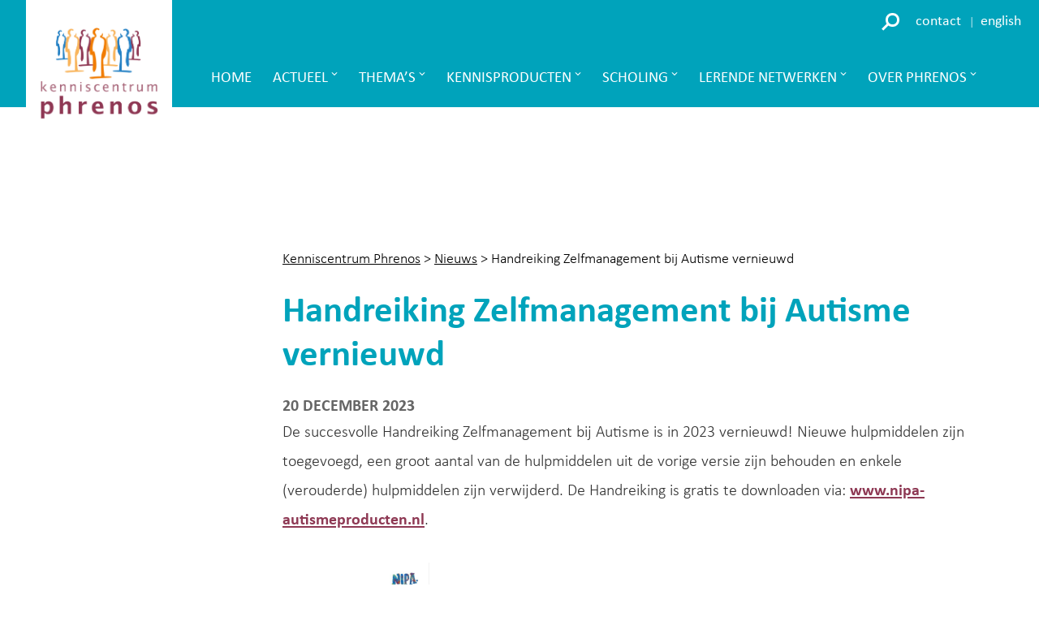

--- FILE ---
content_type: text/html; charset=UTF-8
request_url: https://kenniscentrumphrenos.nl/handreiking-zelfmanagement-bij-autisme-vernieuwd/
body_size: 27238
content:
<!DOCTYPE html>
<html itemscope="itemscope" itemtype="http://schema.org/Article" class="no-js" lang="nl-NL">

    <head><meta charset="UTF-8"/><script>if(navigator.userAgent.match(/MSIE|Internet Explorer/i)||navigator.userAgent.match(/Trident\/7\..*?rv:11/i)){var href=document.location.href;if(!href.match(/[?&]nowprocket/)){if(href.indexOf("?")==-1){if(href.indexOf("#")==-1){document.location.href=href+"?nowprocket=1"}else{document.location.href=href.replace("#","?nowprocket=1#")}}else{if(href.indexOf("#")==-1){document.location.href=href+"&nowprocket=1"}else{document.location.href=href.replace("#","&nowprocket=1#")}}}}</script><script>(()=>{class RocketLazyLoadScripts{constructor(){this.v="2.0.4",this.userEvents=["keydown","keyup","mousedown","mouseup","mousemove","mouseover","mouseout","touchmove","touchstart","touchend","touchcancel","wheel","click","dblclick","input"],this.attributeEvents=["onblur","onclick","oncontextmenu","ondblclick","onfocus","onmousedown","onmouseenter","onmouseleave","onmousemove","onmouseout","onmouseover","onmouseup","onmousewheel","onscroll","onsubmit"]}async t(){this.i(),this.o(),/iP(ad|hone)/.test(navigator.userAgent)&&this.h(),this.u(),this.l(this),this.m(),this.k(this),this.p(this),this._(),await Promise.all([this.R(),this.L()]),this.lastBreath=Date.now(),this.S(this),this.P(),this.D(),this.O(),this.M(),await this.C(this.delayedScripts.normal),await this.C(this.delayedScripts.defer),await this.C(this.delayedScripts.async),await this.T(),await this.F(),await this.j(),await this.A(),window.dispatchEvent(new Event("rocket-allScriptsLoaded")),this.everythingLoaded=!0,this.lastTouchEnd&&await new Promise(t=>setTimeout(t,500-Date.now()+this.lastTouchEnd)),this.I(),this.H(),this.U(),this.W()}i(){this.CSPIssue=sessionStorage.getItem("rocketCSPIssue"),document.addEventListener("securitypolicyviolation",t=>{this.CSPIssue||"script-src-elem"!==t.violatedDirective||"data"!==t.blockedURI||(this.CSPIssue=!0,sessionStorage.setItem("rocketCSPIssue",!0))},{isRocket:!0})}o(){window.addEventListener("pageshow",t=>{this.persisted=t.persisted,this.realWindowLoadedFired=!0},{isRocket:!0}),window.addEventListener("pagehide",()=>{this.onFirstUserAction=null},{isRocket:!0})}h(){let t;function e(e){t=e}window.addEventListener("touchstart",e,{isRocket:!0}),window.addEventListener("touchend",function i(o){o.changedTouches[0]&&t.changedTouches[0]&&Math.abs(o.changedTouches[0].pageX-t.changedTouches[0].pageX)<10&&Math.abs(o.changedTouches[0].pageY-t.changedTouches[0].pageY)<10&&o.timeStamp-t.timeStamp<200&&(window.removeEventListener("touchstart",e,{isRocket:!0}),window.removeEventListener("touchend",i,{isRocket:!0}),"INPUT"===o.target.tagName&&"text"===o.target.type||(o.target.dispatchEvent(new TouchEvent("touchend",{target:o.target,bubbles:!0})),o.target.dispatchEvent(new MouseEvent("mouseover",{target:o.target,bubbles:!0})),o.target.dispatchEvent(new PointerEvent("click",{target:o.target,bubbles:!0,cancelable:!0,detail:1,clientX:o.changedTouches[0].clientX,clientY:o.changedTouches[0].clientY})),event.preventDefault()))},{isRocket:!0})}q(t){this.userActionTriggered||("mousemove"!==t.type||this.firstMousemoveIgnored?"keyup"===t.type||"mouseover"===t.type||"mouseout"===t.type||(this.userActionTriggered=!0,this.onFirstUserAction&&this.onFirstUserAction()):this.firstMousemoveIgnored=!0),"click"===t.type&&t.preventDefault(),t.stopPropagation(),t.stopImmediatePropagation(),"touchstart"===this.lastEvent&&"touchend"===t.type&&(this.lastTouchEnd=Date.now()),"click"===t.type&&(this.lastTouchEnd=0),this.lastEvent=t.type,t.composedPath&&t.composedPath()[0].getRootNode()instanceof ShadowRoot&&(t.rocketTarget=t.composedPath()[0]),this.savedUserEvents.push(t)}u(){this.savedUserEvents=[],this.userEventHandler=this.q.bind(this),this.userEvents.forEach(t=>window.addEventListener(t,this.userEventHandler,{passive:!1,isRocket:!0})),document.addEventListener("visibilitychange",this.userEventHandler,{isRocket:!0})}U(){this.userEvents.forEach(t=>window.removeEventListener(t,this.userEventHandler,{passive:!1,isRocket:!0})),document.removeEventListener("visibilitychange",this.userEventHandler,{isRocket:!0}),this.savedUserEvents.forEach(t=>{(t.rocketTarget||t.target).dispatchEvent(new window[t.constructor.name](t.type,t))})}m(){const t="return false",e=Array.from(this.attributeEvents,t=>"data-rocket-"+t),i="["+this.attributeEvents.join("],[")+"]",o="[data-rocket-"+this.attributeEvents.join("],[data-rocket-")+"]",s=(e,i,o)=>{o&&o!==t&&(e.setAttribute("data-rocket-"+i,o),e["rocket"+i]=new Function("event",o),e.setAttribute(i,t))};new MutationObserver(t=>{for(const n of t)"attributes"===n.type&&(n.attributeName.startsWith("data-rocket-")||this.everythingLoaded?n.attributeName.startsWith("data-rocket-")&&this.everythingLoaded&&this.N(n.target,n.attributeName.substring(12)):s(n.target,n.attributeName,n.target.getAttribute(n.attributeName))),"childList"===n.type&&n.addedNodes.forEach(t=>{if(t.nodeType===Node.ELEMENT_NODE)if(this.everythingLoaded)for(const i of[t,...t.querySelectorAll(o)])for(const t of i.getAttributeNames())e.includes(t)&&this.N(i,t.substring(12));else for(const e of[t,...t.querySelectorAll(i)])for(const t of e.getAttributeNames())this.attributeEvents.includes(t)&&s(e,t,e.getAttribute(t))})}).observe(document,{subtree:!0,childList:!0,attributeFilter:[...this.attributeEvents,...e]})}I(){this.attributeEvents.forEach(t=>{document.querySelectorAll("[data-rocket-"+t+"]").forEach(e=>{this.N(e,t)})})}N(t,e){const i=t.getAttribute("data-rocket-"+e);i&&(t.setAttribute(e,i),t.removeAttribute("data-rocket-"+e))}k(t){Object.defineProperty(HTMLElement.prototype,"onclick",{get(){return this.rocketonclick||null},set(e){this.rocketonclick=e,this.setAttribute(t.everythingLoaded?"onclick":"data-rocket-onclick","this.rocketonclick(event)")}})}S(t){function e(e,i){let o=e[i];e[i]=null,Object.defineProperty(e,i,{get:()=>o,set(s){t.everythingLoaded?o=s:e["rocket"+i]=o=s}})}e(document,"onreadystatechange"),e(window,"onload"),e(window,"onpageshow");try{Object.defineProperty(document,"readyState",{get:()=>t.rocketReadyState,set(e){t.rocketReadyState=e},configurable:!0}),document.readyState="loading"}catch(t){console.log("WPRocket DJE readyState conflict, bypassing")}}l(t){this.originalAddEventListener=EventTarget.prototype.addEventListener,this.originalRemoveEventListener=EventTarget.prototype.removeEventListener,this.savedEventListeners=[],EventTarget.prototype.addEventListener=function(e,i,o){o&&o.isRocket||!t.B(e,this)&&!t.userEvents.includes(e)||t.B(e,this)&&!t.userActionTriggered||e.startsWith("rocket-")||t.everythingLoaded?t.originalAddEventListener.call(this,e,i,o):(t.savedEventListeners.push({target:this,remove:!1,type:e,func:i,options:o}),"mouseenter"!==e&&"mouseleave"!==e||t.originalAddEventListener.call(this,e,t.savedUserEvents.push,o))},EventTarget.prototype.removeEventListener=function(e,i,o){o&&o.isRocket||!t.B(e,this)&&!t.userEvents.includes(e)||t.B(e,this)&&!t.userActionTriggered||e.startsWith("rocket-")||t.everythingLoaded?t.originalRemoveEventListener.call(this,e,i,o):t.savedEventListeners.push({target:this,remove:!0,type:e,func:i,options:o})}}J(t,e){this.savedEventListeners=this.savedEventListeners.filter(i=>{let o=i.type,s=i.target||window;return e!==o||t!==s||(this.B(o,s)&&(i.type="rocket-"+o),this.$(i),!1)})}H(){EventTarget.prototype.addEventListener=this.originalAddEventListener,EventTarget.prototype.removeEventListener=this.originalRemoveEventListener,this.savedEventListeners.forEach(t=>this.$(t))}$(t){t.remove?this.originalRemoveEventListener.call(t.target,t.type,t.func,t.options):this.originalAddEventListener.call(t.target,t.type,t.func,t.options)}p(t){let e;function i(e){return t.everythingLoaded?e:e.split(" ").map(t=>"load"===t||t.startsWith("load.")?"rocket-jquery-load":t).join(" ")}function o(o){function s(e){const s=o.fn[e];o.fn[e]=o.fn.init.prototype[e]=function(){return this[0]===window&&t.userActionTriggered&&("string"==typeof arguments[0]||arguments[0]instanceof String?arguments[0]=i(arguments[0]):"object"==typeof arguments[0]&&Object.keys(arguments[0]).forEach(t=>{const e=arguments[0][t];delete arguments[0][t],arguments[0][i(t)]=e})),s.apply(this,arguments),this}}if(o&&o.fn&&!t.allJQueries.includes(o)){const e={DOMContentLoaded:[],"rocket-DOMContentLoaded":[]};for(const t in e)document.addEventListener(t,()=>{e[t].forEach(t=>t())},{isRocket:!0});o.fn.ready=o.fn.init.prototype.ready=function(i){function s(){parseInt(o.fn.jquery)>2?setTimeout(()=>i.bind(document)(o)):i.bind(document)(o)}return"function"==typeof i&&(t.realDomReadyFired?!t.userActionTriggered||t.fauxDomReadyFired?s():e["rocket-DOMContentLoaded"].push(s):e.DOMContentLoaded.push(s)),o([])},s("on"),s("one"),s("off"),t.allJQueries.push(o)}e=o}t.allJQueries=[],o(window.jQuery),Object.defineProperty(window,"jQuery",{get:()=>e,set(t){o(t)}})}P(){const t=new Map;document.write=document.writeln=function(e){const i=document.currentScript,o=document.createRange(),s=i.parentElement;let n=t.get(i);void 0===n&&(n=i.nextSibling,t.set(i,n));const c=document.createDocumentFragment();o.setStart(c,0),c.appendChild(o.createContextualFragment(e)),s.insertBefore(c,n)}}async R(){return new Promise(t=>{this.userActionTriggered?t():this.onFirstUserAction=t})}async L(){return new Promise(t=>{document.addEventListener("DOMContentLoaded",()=>{this.realDomReadyFired=!0,t()},{isRocket:!0})})}async j(){return this.realWindowLoadedFired?Promise.resolve():new Promise(t=>{window.addEventListener("load",t,{isRocket:!0})})}M(){this.pendingScripts=[];this.scriptsMutationObserver=new MutationObserver(t=>{for(const e of t)e.addedNodes.forEach(t=>{"SCRIPT"!==t.tagName||t.noModule||t.isWPRocket||this.pendingScripts.push({script:t,promise:new Promise(e=>{const i=()=>{const i=this.pendingScripts.findIndex(e=>e.script===t);i>=0&&this.pendingScripts.splice(i,1),e()};t.addEventListener("load",i,{isRocket:!0}),t.addEventListener("error",i,{isRocket:!0}),setTimeout(i,1e3)})})})}),this.scriptsMutationObserver.observe(document,{childList:!0,subtree:!0})}async F(){await this.X(),this.pendingScripts.length?(await this.pendingScripts[0].promise,await this.F()):this.scriptsMutationObserver.disconnect()}D(){this.delayedScripts={normal:[],async:[],defer:[]},document.querySelectorAll("script[type$=rocketlazyloadscript]").forEach(t=>{t.hasAttribute("data-rocket-src")?t.hasAttribute("async")&&!1!==t.async?this.delayedScripts.async.push(t):t.hasAttribute("defer")&&!1!==t.defer||"module"===t.getAttribute("data-rocket-type")?this.delayedScripts.defer.push(t):this.delayedScripts.normal.push(t):this.delayedScripts.normal.push(t)})}async _(){await this.L();let t=[];document.querySelectorAll("script[type$=rocketlazyloadscript][data-rocket-src]").forEach(e=>{let i=e.getAttribute("data-rocket-src");if(i&&!i.startsWith("data:")){i.startsWith("//")&&(i=location.protocol+i);try{const o=new URL(i).origin;o!==location.origin&&t.push({src:o,crossOrigin:e.crossOrigin||"module"===e.getAttribute("data-rocket-type")})}catch(t){}}}),t=[...new Map(t.map(t=>[JSON.stringify(t),t])).values()],this.Y(t,"preconnect")}async G(t){if(await this.K(),!0!==t.noModule||!("noModule"in HTMLScriptElement.prototype))return new Promise(e=>{let i;function o(){(i||t).setAttribute("data-rocket-status","executed"),e()}try{if(navigator.userAgent.includes("Firefox/")||""===navigator.vendor||this.CSPIssue)i=document.createElement("script"),[...t.attributes].forEach(t=>{let e=t.nodeName;"type"!==e&&("data-rocket-type"===e&&(e="type"),"data-rocket-src"===e&&(e="src"),i.setAttribute(e,t.nodeValue))}),t.text&&(i.text=t.text),t.nonce&&(i.nonce=t.nonce),i.hasAttribute("src")?(i.addEventListener("load",o,{isRocket:!0}),i.addEventListener("error",()=>{i.setAttribute("data-rocket-status","failed-network"),e()},{isRocket:!0}),setTimeout(()=>{i.isConnected||e()},1)):(i.text=t.text,o()),i.isWPRocket=!0,t.parentNode.replaceChild(i,t);else{const i=t.getAttribute("data-rocket-type"),s=t.getAttribute("data-rocket-src");i?(t.type=i,t.removeAttribute("data-rocket-type")):t.removeAttribute("type"),t.addEventListener("load",o,{isRocket:!0}),t.addEventListener("error",i=>{this.CSPIssue&&i.target.src.startsWith("data:")?(console.log("WPRocket: CSP fallback activated"),t.removeAttribute("src"),this.G(t).then(e)):(t.setAttribute("data-rocket-status","failed-network"),e())},{isRocket:!0}),s?(t.fetchPriority="high",t.removeAttribute("data-rocket-src"),t.src=s):t.src="data:text/javascript;base64,"+window.btoa(unescape(encodeURIComponent(t.text)))}}catch(i){t.setAttribute("data-rocket-status","failed-transform"),e()}});t.setAttribute("data-rocket-status","skipped")}async C(t){const e=t.shift();return e?(e.isConnected&&await this.G(e),this.C(t)):Promise.resolve()}O(){this.Y([...this.delayedScripts.normal,...this.delayedScripts.defer,...this.delayedScripts.async],"preload")}Y(t,e){this.trash=this.trash||[];let i=!0;var o=document.createDocumentFragment();t.forEach(t=>{const s=t.getAttribute&&t.getAttribute("data-rocket-src")||t.src;if(s&&!s.startsWith("data:")){const n=document.createElement("link");n.href=s,n.rel=e,"preconnect"!==e&&(n.as="script",n.fetchPriority=i?"high":"low"),t.getAttribute&&"module"===t.getAttribute("data-rocket-type")&&(n.crossOrigin=!0),t.crossOrigin&&(n.crossOrigin=t.crossOrigin),t.integrity&&(n.integrity=t.integrity),t.nonce&&(n.nonce=t.nonce),o.appendChild(n),this.trash.push(n),i=!1}}),document.head.appendChild(o)}W(){this.trash.forEach(t=>t.remove())}async T(){try{document.readyState="interactive"}catch(t){}this.fauxDomReadyFired=!0;try{await this.K(),this.J(document,"readystatechange"),document.dispatchEvent(new Event("rocket-readystatechange")),await this.K(),document.rocketonreadystatechange&&document.rocketonreadystatechange(),await this.K(),this.J(document,"DOMContentLoaded"),document.dispatchEvent(new Event("rocket-DOMContentLoaded")),await this.K(),this.J(window,"DOMContentLoaded"),window.dispatchEvent(new Event("rocket-DOMContentLoaded"))}catch(t){console.error(t)}}async A(){try{document.readyState="complete"}catch(t){}try{await this.K(),this.J(document,"readystatechange"),document.dispatchEvent(new Event("rocket-readystatechange")),await this.K(),document.rocketonreadystatechange&&document.rocketonreadystatechange(),await this.K(),this.J(window,"load"),window.dispatchEvent(new Event("rocket-load")),await this.K(),window.rocketonload&&window.rocketonload(),await this.K(),this.allJQueries.forEach(t=>t(window).trigger("rocket-jquery-load")),await this.K(),this.J(window,"pageshow");const t=new Event("rocket-pageshow");t.persisted=this.persisted,window.dispatchEvent(t),await this.K(),window.rocketonpageshow&&window.rocketonpageshow({persisted:this.persisted})}catch(t){console.error(t)}}async K(){Date.now()-this.lastBreath>45&&(await this.X(),this.lastBreath=Date.now())}async X(){return document.hidden?new Promise(t=>setTimeout(t)):new Promise(t=>requestAnimationFrame(t))}B(t,e){return e===document&&"readystatechange"===t||(e===document&&"DOMContentLoaded"===t||(e===window&&"DOMContentLoaded"===t||(e===window&&"load"===t||e===window&&"pageshow"===t)))}static run(){(new RocketLazyLoadScripts).t()}}RocketLazyLoadScripts.run()})();</script>

        

     <link rel="profile" href="http://gmpg.org/xfn/11"/>

    <link rel="pingback" href="https://kenniscentrumphrenos.nl/xmlrpc.php"/>

    <meta name='robots' content='index, follow, max-image-preview:large, max-snippet:-1, max-video-preview:-1' />
<meta name="viewport" content="width=device-width, initial-scale=1">
<link rel="Shortcut Icon" type="image/x-icon" href="https://kenniscentrumphrenos.nl/favicon.ico" />

	<!-- This site is optimized with the Yoast SEO plugin v26.7 - https://yoast.com/wordpress/plugins/seo/ -->
	<title>Handreiking Zelfmanagement bij Autisme vernieuwd - Kenniscentrum Phrenos</title><link rel="preload" data-rocket-preload as="image" href="https://kenniscentrumphrenos.nl/assets/2020/11/Cover-NIPA-Handreiking-Zelfmanagement-2023-213x300.png" imagesrcset="https://kenniscentrumphrenos.nl/assets/2020/11/Cover-NIPA-Handreiking-Zelfmanagement-2023-213x300.png 213w, https://kenniscentrumphrenos.nl/assets/2020/11/Cover-NIPA-Handreiking-Zelfmanagement-2023.png 648w" imagesizes="(max-width: 141px) 100vw, 141px" fetchpriority="high">
	<meta name="description" content="De Handreiking Zelfmanagement Autisme 2023 is voor volwassenen met (een vermoeden van) autisme die meer willen weten over autisme en zichzelf" />
	<link rel="canonical" href="https://kenniscentrumphrenos.nl/handreiking-zelfmanagement-bij-autisme-vernieuwd/" />
	<meta property="og:locale" content="nl_NL" />
	<meta property="og:type" content="article" />
	<meta property="og:title" content="Handreiking Zelfmanagement bij Autisme vernieuwd - Kenniscentrum Phrenos" />
	<meta property="og:description" content="De Handreiking Zelfmanagement Autisme 2023 is voor volwassenen met (een vermoeden van) autisme die meer willen weten over autisme en zichzelf" />
	<meta property="og:url" content="https://kenniscentrumphrenos.nl/handreiking-zelfmanagement-bij-autisme-vernieuwd/" />
	<meta property="og:site_name" content="Kenniscentrum Phrenos" />
	<meta property="article:published_time" content="2023-12-20T12:38:26+00:00" />
	<meta property="article:modified_time" content="2023-12-20T12:39:15+00:00" />
	<meta property="og:image" content="https://kenniscentrumphrenos.nl/assets/2020/11/Cover-NIPA-Handreiking-Zelfmanagement-2023.png" />
	<meta property="og:image:width" content="648" />
	<meta property="og:image:height" content="911" />
	<meta property="og:image:type" content="image/png" />
	<meta name="author" content="Anne Voorthuizen" />
	<meta name="twitter:card" content="summary_large_image" />
	<meta name="twitter:label1" content="Geschreven door" />
	<meta name="twitter:data1" content="Anne Voorthuizen" />
	<meta name="twitter:label2" content="Geschatte leestijd" />
	<meta name="twitter:data2" content="2 minuten" />
	<script type="application/ld+json" class="yoast-schema-graph">{"@context":"https://schema.org","@graph":[{"@type":"Article","@id":"https://kenniscentrumphrenos.nl/handreiking-zelfmanagement-bij-autisme-vernieuwd/#article","isPartOf":{"@id":"https://kenniscentrumphrenos.nl/handreiking-zelfmanagement-bij-autisme-vernieuwd/"},"author":{"name":"Anne Voorthuizen","@id":"https://kenniscentrumphrenos.nl/#/schema/person/857eb54bbbb27be8e10f62931222a7ee"},"headline":"Handreiking Zelfmanagement bij Autisme vernieuwd","datePublished":"2023-12-20T12:38:26+00:00","dateModified":"2023-12-20T12:39:15+00:00","mainEntityOfPage":{"@id":"https://kenniscentrumphrenos.nl/handreiking-zelfmanagement-bij-autisme-vernieuwd/"},"wordCount":319,"publisher":{"@id":"https://kenniscentrumphrenos.nl/#organization"},"image":{"@id":"https://kenniscentrumphrenos.nl/handreiking-zelfmanagement-bij-autisme-vernieuwd/#primaryimage"},"thumbnailUrl":"https://kenniscentrumphrenos.nl/assets/2020/11/Cover-NIPA-Handreiking-Zelfmanagement-2023.png","articleSection":["Autisme/NIPA","Nieuws"],"inLanguage":"nl-NL"},{"@type":"WebPage","@id":"https://kenniscentrumphrenos.nl/handreiking-zelfmanagement-bij-autisme-vernieuwd/","url":"https://kenniscentrumphrenos.nl/handreiking-zelfmanagement-bij-autisme-vernieuwd/","name":"Handreiking Zelfmanagement bij Autisme vernieuwd - Kenniscentrum Phrenos","isPartOf":{"@id":"https://kenniscentrumphrenos.nl/#website"},"primaryImageOfPage":{"@id":"https://kenniscentrumphrenos.nl/handreiking-zelfmanagement-bij-autisme-vernieuwd/#primaryimage"},"image":{"@id":"https://kenniscentrumphrenos.nl/handreiking-zelfmanagement-bij-autisme-vernieuwd/#primaryimage"},"thumbnailUrl":"https://kenniscentrumphrenos.nl/assets/2020/11/Cover-NIPA-Handreiking-Zelfmanagement-2023.png","datePublished":"2023-12-20T12:38:26+00:00","dateModified":"2023-12-20T12:39:15+00:00","description":"De Handreiking Zelfmanagement Autisme 2023 is voor volwassenen met (een vermoeden van) autisme die meer willen weten over autisme en zichzelf","breadcrumb":{"@id":"https://kenniscentrumphrenos.nl/handreiking-zelfmanagement-bij-autisme-vernieuwd/#breadcrumb"},"inLanguage":"nl-NL","potentialAction":[{"@type":"ReadAction","target":["https://kenniscentrumphrenos.nl/handreiking-zelfmanagement-bij-autisme-vernieuwd/"]}]},{"@type":"ImageObject","inLanguage":"nl-NL","@id":"https://kenniscentrumphrenos.nl/handreiking-zelfmanagement-bij-autisme-vernieuwd/#primaryimage","url":"https://kenniscentrumphrenos.nl/assets/2020/11/Cover-NIPA-Handreiking-Zelfmanagement-2023.png","contentUrl":"https://kenniscentrumphrenos.nl/assets/2020/11/Cover-NIPA-Handreiking-Zelfmanagement-2023.png","width":648,"height":911},{"@type":"BreadcrumbList","@id":"https://kenniscentrumphrenos.nl/handreiking-zelfmanagement-bij-autisme-vernieuwd/#breadcrumb","itemListElement":[{"@type":"ListItem","position":1,"name":"Home","item":"https://kenniscentrumphrenos.nl/"},{"@type":"ListItem","position":2,"name":"Handreiking Zelfmanagement bij Autisme vernieuwd"}]},{"@type":"WebSite","@id":"https://kenniscentrumphrenos.nl/#website","url":"https://kenniscentrumphrenos.nl/","name":"Kenniscentrum Phrenos","description":"Wij delen en ontwikkelen praktijkgerichte kennis. Voor betere zorg, herstel en participatie van mensen met psychische proglemen","publisher":{"@id":"https://kenniscentrumphrenos.nl/#organization"},"potentialAction":[{"@type":"SearchAction","target":{"@type":"EntryPoint","urlTemplate":"https://kenniscentrumphrenos.nl/?s={search_term_string}"},"query-input":{"@type":"PropertyValueSpecification","valueRequired":true,"valueName":"search_term_string"}}],"inLanguage":"nl-NL"},{"@type":"Organization","@id":"https://kenniscentrumphrenos.nl/#organization","name":"Kenniscentrum Phrenos","url":"https://kenniscentrumphrenos.nl/","logo":{"@type":"ImageObject","inLanguage":"nl-NL","@id":"https://kenniscentrumphrenos.nl/#/schema/logo/image/","url":"https://kenniscentrumphrenos.nl/assets/2020/03/Logo_voorstel_060220_blauw-1.png","contentUrl":"https://kenniscentrumphrenos.nl/assets/2020/03/Logo_voorstel_060220_blauw-1.png","width":613,"height":488,"caption":"Kenniscentrum Phrenos"},"image":{"@id":"https://kenniscentrumphrenos.nl/#/schema/logo/image/"}},{"@type":"Person","@id":"https://kenniscentrumphrenos.nl/#/schema/person/857eb54bbbb27be8e10f62931222a7ee","name":"Anne Voorthuizen","sameAs":["http://www.kenniscentrumphrenos.nl"]}]}</script>
	<!-- / Yoast SEO plugin. -->



<link rel="alternate" type="application/rss+xml" title="Kenniscentrum Phrenos &raquo; feed" href="https://kenniscentrumphrenos.nl/feed/" />
<link rel="alternate" title="oEmbed (JSON)" type="application/json+oembed" href="https://kenniscentrumphrenos.nl/wp-json/oembed/1.0/embed?url=https%3A%2F%2Fkenniscentrumphrenos.nl%2Fhandreiking-zelfmanagement-bij-autisme-vernieuwd%2F" />
<link rel="alternate" title="oEmbed (XML)" type="text/xml+oembed" href="https://kenniscentrumphrenos.nl/wp-json/oembed/1.0/embed?url=https%3A%2F%2Fkenniscentrumphrenos.nl%2Fhandreiking-zelfmanagement-bij-autisme-vernieuwd%2F&#038;format=xml" />
<style id='wp-img-auto-sizes-contain-inline-css' type='text/css'>
img:is([sizes=auto i],[sizes^="auto," i]){contain-intrinsic-size:3000px 1500px}
/*# sourceURL=wp-img-auto-sizes-contain-inline-css */
</style>
<link rel='stylesheet' id='wpra-lightbox-css' href='https://kenniscentrumphrenos.nl/wp-content/cache/background-css/1/kenniscentrumphrenos.nl/wp-content/plugins/wp-rss-aggregator/core/css/jquery-colorbox.css?ver=1.4.33&wpr_t=1768469462' type='text/css' media='all' />
<link rel='stylesheet' id='wp-block-library-css' href='https://kenniscentrumphrenos.nl/wp-includes/css/dist/block-library/style.min.css?ver=6.9' type='text/css' media='all' />
<style id='global-styles-inline-css' type='text/css'>
:root{--wp--preset--aspect-ratio--square: 1;--wp--preset--aspect-ratio--4-3: 4/3;--wp--preset--aspect-ratio--3-4: 3/4;--wp--preset--aspect-ratio--3-2: 3/2;--wp--preset--aspect-ratio--2-3: 2/3;--wp--preset--aspect-ratio--16-9: 16/9;--wp--preset--aspect-ratio--9-16: 9/16;--wp--preset--color--black: #000000;--wp--preset--color--cyan-bluish-gray: #abb8c3;--wp--preset--color--white: #ffffff;--wp--preset--color--pale-pink: #f78da7;--wp--preset--color--vivid-red: #cf2e2e;--wp--preset--color--luminous-vivid-orange: #ff6900;--wp--preset--color--luminous-vivid-amber: #fcb900;--wp--preset--color--light-green-cyan: #7bdcb5;--wp--preset--color--vivid-green-cyan: #00d084;--wp--preset--color--pale-cyan-blue: #8ed1fc;--wp--preset--color--vivid-cyan-blue: #0693e3;--wp--preset--color--vivid-purple: #9b51e0;--wp--preset--gradient--vivid-cyan-blue-to-vivid-purple: linear-gradient(135deg,rgb(6,147,227) 0%,rgb(155,81,224) 100%);--wp--preset--gradient--light-green-cyan-to-vivid-green-cyan: linear-gradient(135deg,rgb(122,220,180) 0%,rgb(0,208,130) 100%);--wp--preset--gradient--luminous-vivid-amber-to-luminous-vivid-orange: linear-gradient(135deg,rgb(252,185,0) 0%,rgb(255,105,0) 100%);--wp--preset--gradient--luminous-vivid-orange-to-vivid-red: linear-gradient(135deg,rgb(255,105,0) 0%,rgb(207,46,46) 100%);--wp--preset--gradient--very-light-gray-to-cyan-bluish-gray: linear-gradient(135deg,rgb(238,238,238) 0%,rgb(169,184,195) 100%);--wp--preset--gradient--cool-to-warm-spectrum: linear-gradient(135deg,rgb(74,234,220) 0%,rgb(151,120,209) 20%,rgb(207,42,186) 40%,rgb(238,44,130) 60%,rgb(251,105,98) 80%,rgb(254,248,76) 100%);--wp--preset--gradient--blush-light-purple: linear-gradient(135deg,rgb(255,206,236) 0%,rgb(152,150,240) 100%);--wp--preset--gradient--blush-bordeaux: linear-gradient(135deg,rgb(254,205,165) 0%,rgb(254,45,45) 50%,rgb(107,0,62) 100%);--wp--preset--gradient--luminous-dusk: linear-gradient(135deg,rgb(255,203,112) 0%,rgb(199,81,192) 50%,rgb(65,88,208) 100%);--wp--preset--gradient--pale-ocean: linear-gradient(135deg,rgb(255,245,203) 0%,rgb(182,227,212) 50%,rgb(51,167,181) 100%);--wp--preset--gradient--electric-grass: linear-gradient(135deg,rgb(202,248,128) 0%,rgb(113,206,126) 100%);--wp--preset--gradient--midnight: linear-gradient(135deg,rgb(2,3,129) 0%,rgb(40,116,252) 100%);--wp--preset--font-size--small: 13px;--wp--preset--font-size--medium: 20px;--wp--preset--font-size--large: 36px;--wp--preset--font-size--x-large: 42px;--wp--preset--spacing--20: 0.44rem;--wp--preset--spacing--30: 0.67rem;--wp--preset--spacing--40: 1rem;--wp--preset--spacing--50: 1.5rem;--wp--preset--spacing--60: 2.25rem;--wp--preset--spacing--70: 3.38rem;--wp--preset--spacing--80: 5.06rem;--wp--preset--shadow--natural: 6px 6px 9px rgba(0, 0, 0, 0.2);--wp--preset--shadow--deep: 12px 12px 50px rgba(0, 0, 0, 0.4);--wp--preset--shadow--sharp: 6px 6px 0px rgba(0, 0, 0, 0.2);--wp--preset--shadow--outlined: 6px 6px 0px -3px rgb(255, 255, 255), 6px 6px rgb(0, 0, 0);--wp--preset--shadow--crisp: 6px 6px 0px rgb(0, 0, 0);}:where(.is-layout-flex){gap: 0.5em;}:where(.is-layout-grid){gap: 0.5em;}body .is-layout-flex{display: flex;}.is-layout-flex{flex-wrap: wrap;align-items: center;}.is-layout-flex > :is(*, div){margin: 0;}body .is-layout-grid{display: grid;}.is-layout-grid > :is(*, div){margin: 0;}:where(.wp-block-columns.is-layout-flex){gap: 2em;}:where(.wp-block-columns.is-layout-grid){gap: 2em;}:where(.wp-block-post-template.is-layout-flex){gap: 1.25em;}:where(.wp-block-post-template.is-layout-grid){gap: 1.25em;}.has-black-color{color: var(--wp--preset--color--black) !important;}.has-cyan-bluish-gray-color{color: var(--wp--preset--color--cyan-bluish-gray) !important;}.has-white-color{color: var(--wp--preset--color--white) !important;}.has-pale-pink-color{color: var(--wp--preset--color--pale-pink) !important;}.has-vivid-red-color{color: var(--wp--preset--color--vivid-red) !important;}.has-luminous-vivid-orange-color{color: var(--wp--preset--color--luminous-vivid-orange) !important;}.has-luminous-vivid-amber-color{color: var(--wp--preset--color--luminous-vivid-amber) !important;}.has-light-green-cyan-color{color: var(--wp--preset--color--light-green-cyan) !important;}.has-vivid-green-cyan-color{color: var(--wp--preset--color--vivid-green-cyan) !important;}.has-pale-cyan-blue-color{color: var(--wp--preset--color--pale-cyan-blue) !important;}.has-vivid-cyan-blue-color{color: var(--wp--preset--color--vivid-cyan-blue) !important;}.has-vivid-purple-color{color: var(--wp--preset--color--vivid-purple) !important;}.has-black-background-color{background-color: var(--wp--preset--color--black) !important;}.has-cyan-bluish-gray-background-color{background-color: var(--wp--preset--color--cyan-bluish-gray) !important;}.has-white-background-color{background-color: var(--wp--preset--color--white) !important;}.has-pale-pink-background-color{background-color: var(--wp--preset--color--pale-pink) !important;}.has-vivid-red-background-color{background-color: var(--wp--preset--color--vivid-red) !important;}.has-luminous-vivid-orange-background-color{background-color: var(--wp--preset--color--luminous-vivid-orange) !important;}.has-luminous-vivid-amber-background-color{background-color: var(--wp--preset--color--luminous-vivid-amber) !important;}.has-light-green-cyan-background-color{background-color: var(--wp--preset--color--light-green-cyan) !important;}.has-vivid-green-cyan-background-color{background-color: var(--wp--preset--color--vivid-green-cyan) !important;}.has-pale-cyan-blue-background-color{background-color: var(--wp--preset--color--pale-cyan-blue) !important;}.has-vivid-cyan-blue-background-color{background-color: var(--wp--preset--color--vivid-cyan-blue) !important;}.has-vivid-purple-background-color{background-color: var(--wp--preset--color--vivid-purple) !important;}.has-black-border-color{border-color: var(--wp--preset--color--black) !important;}.has-cyan-bluish-gray-border-color{border-color: var(--wp--preset--color--cyan-bluish-gray) !important;}.has-white-border-color{border-color: var(--wp--preset--color--white) !important;}.has-pale-pink-border-color{border-color: var(--wp--preset--color--pale-pink) !important;}.has-vivid-red-border-color{border-color: var(--wp--preset--color--vivid-red) !important;}.has-luminous-vivid-orange-border-color{border-color: var(--wp--preset--color--luminous-vivid-orange) !important;}.has-luminous-vivid-amber-border-color{border-color: var(--wp--preset--color--luminous-vivid-amber) !important;}.has-light-green-cyan-border-color{border-color: var(--wp--preset--color--light-green-cyan) !important;}.has-vivid-green-cyan-border-color{border-color: var(--wp--preset--color--vivid-green-cyan) !important;}.has-pale-cyan-blue-border-color{border-color: var(--wp--preset--color--pale-cyan-blue) !important;}.has-vivid-cyan-blue-border-color{border-color: var(--wp--preset--color--vivid-cyan-blue) !important;}.has-vivid-purple-border-color{border-color: var(--wp--preset--color--vivid-purple) !important;}.has-vivid-cyan-blue-to-vivid-purple-gradient-background{background: var(--wp--preset--gradient--vivid-cyan-blue-to-vivid-purple) !important;}.has-light-green-cyan-to-vivid-green-cyan-gradient-background{background: var(--wp--preset--gradient--light-green-cyan-to-vivid-green-cyan) !important;}.has-luminous-vivid-amber-to-luminous-vivid-orange-gradient-background{background: var(--wp--preset--gradient--luminous-vivid-amber-to-luminous-vivid-orange) !important;}.has-luminous-vivid-orange-to-vivid-red-gradient-background{background: var(--wp--preset--gradient--luminous-vivid-orange-to-vivid-red) !important;}.has-very-light-gray-to-cyan-bluish-gray-gradient-background{background: var(--wp--preset--gradient--very-light-gray-to-cyan-bluish-gray) !important;}.has-cool-to-warm-spectrum-gradient-background{background: var(--wp--preset--gradient--cool-to-warm-spectrum) !important;}.has-blush-light-purple-gradient-background{background: var(--wp--preset--gradient--blush-light-purple) !important;}.has-blush-bordeaux-gradient-background{background: var(--wp--preset--gradient--blush-bordeaux) !important;}.has-luminous-dusk-gradient-background{background: var(--wp--preset--gradient--luminous-dusk) !important;}.has-pale-ocean-gradient-background{background: var(--wp--preset--gradient--pale-ocean) !important;}.has-electric-grass-gradient-background{background: var(--wp--preset--gradient--electric-grass) !important;}.has-midnight-gradient-background{background: var(--wp--preset--gradient--midnight) !important;}.has-small-font-size{font-size: var(--wp--preset--font-size--small) !important;}.has-medium-font-size{font-size: var(--wp--preset--font-size--medium) !important;}.has-large-font-size{font-size: var(--wp--preset--font-size--large) !important;}.has-x-large-font-size{font-size: var(--wp--preset--font-size--x-large) !important;}
/*# sourceURL=global-styles-inline-css */
</style>

<style id='classic-theme-styles-inline-css' type='text/css'>
/*! This file is auto-generated */
.wp-block-button__link{color:#fff;background-color:#32373c;border-radius:9999px;box-shadow:none;text-decoration:none;padding:calc(.667em + 2px) calc(1.333em + 2px);font-size:1.125em}.wp-block-file__button{background:#32373c;color:#fff;text-decoration:none}
/*# sourceURL=/wp-includes/css/classic-themes.min.css */
</style>
<link rel='stylesheet' id='awesome-accordions-css' href='https://kenniscentrumphrenos.nl/wp-content/plugins/awesome-accordions/public/css/awesome-accordions-public.css' type='text/css' media='all' />
<link rel='stylesheet' id='leaflet-css-css' href='https://kenniscentrumphrenos.nl/wp-content/cache/background-css/1/kenniscentrumphrenos.nl/wp-content/plugins/awesome-event-manager/public/css/leaflet.css?ver=1.0.2&wpr_t=1768469462' type='text/css' media='all' />
<link rel='stylesheet' id='awesome-event-manager-css' href='https://kenniscentrumphrenos.nl/wp-content/plugins/awesome-event-manager/public/css/awesome-event-manager-public.css?ver=1.0.2' type='text/css' media='all' />
<link rel='stylesheet' id='awesome-post-lists-css-css' href='https://kenniscentrumphrenos.nl/wp-content/cache/background-css/1/kenniscentrumphrenos.nl/wp-content/plugins/awesome-post-lists/public/css/awesome-post-lists-public.css?ver=2024.02.13.01&wpr_t=1768469462' type='text/css' media='all' />
<link rel='stylesheet' id='aws-gmaps-css' href='https://kenniscentrumphrenos.nl/wp-content/plugins/aws-gmaps/public/css/aws-gmaps-public.css?ver=2024.04.17.1' type='text/css' media='all' />
<link rel='stylesheet' id='cookie-notice-front-css' href='https://kenniscentrumphrenos.nl/wp-content/plugins/cookie-notice/css/front.min.css?ver=2.5.11' type='text/css' media='all' />
<link rel='stylesheet' id='gf-laposta-api-css' href='https://kenniscentrumphrenos.nl/wp-content/plugins/gf-laposta-api/public/css/gf-laposta-api-public.css?ver=1.0.0' type='text/css' media='all' />
<link rel='stylesheet' id='jquery-jvectormap-css-css' href='https://kenniscentrumphrenos.nl/wp-content/cache/background-css/1/kenniscentrumphrenos.nl/wp-content/plugins//phrenos-map/libs/jquery-jvectormap-2.0.2.css?ver=1.0.0&wpr_t=1768469462' type='text/css' media='all' />
<link rel='stylesheet' id='phrenos-map-css' href='https://kenniscentrumphrenos.nl/wp-content/plugins/phrenos-map/public//css/phrenos-map-public.css?ver=1.0.0' type='text/css' media='all' />
<link rel='stylesheet' id='general-css-css' href='https://kenniscentrumphrenos.nl/wp-content/cache/background-css/1/kenniscentrumphrenos.nl/wp-content/themes/phrenos/assets/styles/main.css?ver=1.0.0&wpr_t=1768469462' type='text/css' media='all' />
<link rel='stylesheet' id='searchwp-live-search-css' href='https://kenniscentrumphrenos.nl/wp-content/plugins/searchwp-live-ajax-search/assets/styles/style.min.css?ver=1.8.7' type='text/css' media='all' />
<style id='searchwp-live-search-inline-css' type='text/css'>
.searchwp-live-search-result .searchwp-live-search-result--title a {
  font-size: 16px;
}
.searchwp-live-search-result .searchwp-live-search-result--price {
  font-size: 14px;
}
.searchwp-live-search-result .searchwp-live-search-result--add-to-cart .button {
  font-size: 14px;
}

/*# sourceURL=searchwp-live-search-inline-css */
</style>
<style id='rocket-lazyload-inline-css' type='text/css'>
.rll-youtube-player{position:relative;padding-bottom:56.23%;height:0;overflow:hidden;max-width:100%;}.rll-youtube-player:focus-within{outline: 2px solid currentColor;outline-offset: 5px;}.rll-youtube-player iframe{position:absolute;top:0;left:0;width:100%;height:100%;z-index:100;background:0 0}.rll-youtube-player img{bottom:0;display:block;left:0;margin:auto;max-width:100%;width:100%;position:absolute;right:0;top:0;border:none;height:auto;-webkit-transition:.4s all;-moz-transition:.4s all;transition:.4s all}.rll-youtube-player img:hover{-webkit-filter:brightness(75%)}.rll-youtube-player .play{height:100%;width:100%;left:0;top:0;position:absolute;background:var(--wpr-bg-57c1a8eb-b1da-4f35-b330-effcc9e80f14) no-repeat center;background-color: transparent !important;cursor:pointer;border:none;}
/*# sourceURL=rocket-lazyload-inline-css */
</style>
<script type="rocketlazyloadscript" data-rocket-type="text/javascript" data-rocket-src="https://kenniscentrumphrenos.nl/wp-includes/js/jquery/jquery.min.js?ver=3.7.1" id="jquery-core-js" data-rocket-defer defer></script>
<script type="rocketlazyloadscript" data-rocket-type="text/javascript" data-rocket-src="https://kenniscentrumphrenos.nl/wp-includes/js/jquery/jquery-migrate.min.js?ver=3.4.1" id="jquery-migrate-js" data-rocket-defer defer></script>
<script type="rocketlazyloadscript" data-minify="1" data-rocket-type="text/javascript" data-rocket-src="https://kenniscentrumphrenos.nl/wp-content/cache/min/1/wp-content/plugins/awesome-accordions/public/js/awesome-accordions-public.js?ver=1765979361" id="awesome-accordions-js" data-rocket-defer defer></script>
<script type="text/javascript" id="document-library-js-extra">
/* <![CDATA[ */
var aws_document_library = {"ajaxurl":"https://kenniscentrumphrenos.nl/wp-admin/admin-ajax.php"};
//# sourceURL=document-library-js-extra
/* ]]> */
</script>
<script type="rocketlazyloadscript" data-minify="1" data-rocket-type="text/javascript" data-rocket-src="https://kenniscentrumphrenos.nl/wp-content/cache/min/1/wp-content/plugins/awesome-document-library/public/js/public.js?ver=1765979361" id="document-library-js" data-rocket-defer defer></script>
<script type="text/javascript" id="aws-gmaps-js-extra">
/* <![CDATA[ */
var AWSMapsJS = {"ajax_url":"https://kenniscentrumphrenos.nl/wp-admin/admin-ajax.php","post_id":"47035","site_url":"https://kenniscentrumphrenos.nl","map_style":"https://kenniscentrumphrenos.nl/wp-content/plugins/aws-gmaps/public/partials/map/style.json","get_marks_for_map":"https://kenniscentrumphrenos.nl/wp-json/aws-gmaps/v1/marks/"};
//# sourceURL=aws-gmaps-js-extra
/* ]]> */
</script>
<script type="rocketlazyloadscript" data-minify="1" data-rocket-type="text/javascript" data-rocket-src="https://kenniscentrumphrenos.nl/wp-content/cache/min/1/wp-content/plugins/aws-gmaps/public/js/aws-gmaps-public.js?ver=1765979361" id="aws-gmaps-js" data-rocket-defer defer></script>
<script type="rocketlazyloadscript" data-rocket-type="text/javascript" id="cookie-notice-front-js-before">
/* <![CDATA[ */
var cnArgs = {"ajaxUrl":"https:\/\/kenniscentrumphrenos.nl\/wp-admin\/admin-ajax.php","nonce":"11db5ca53a","hideEffect":"fade","position":"top","onScroll":false,"onScrollOffset":100,"onClick":false,"cookieName":"cookie_notice_accepted","cookieTime":2592000,"cookieTimeRejected":2592000,"globalCookie":false,"redirection":false,"cache":true,"revokeCookies":false,"revokeCookiesOpt":"automatic"};

//# sourceURL=cookie-notice-front-js-before
/* ]]> */
</script>
<script type="rocketlazyloadscript" data-rocket-type="text/javascript" data-rocket-src="https://kenniscentrumphrenos.nl/wp-content/plugins/cookie-notice/js/front.min.js?ver=2.5.11" id="cookie-notice-front-js" data-rocket-defer defer></script>
<script type="rocketlazyloadscript" data-minify="1" data-rocket-type="text/javascript" data-rocket-src="https://kenniscentrumphrenos.nl/wp-content/cache/min/1/wp-content/plugins/gf-laposta-api/public/js/gf-laposta-api-public.js?ver=1765979361" id="gf-laposta-api-js" data-rocket-defer defer></script>
<link rel="https://api.w.org/" href="https://kenniscentrumphrenos.nl/wp-json/" /><link rel="alternate" title="JSON" type="application/json" href="https://kenniscentrumphrenos.nl/wp-json/wp/v2/posts/47035" /><link rel="icon" href="https://kenniscentrumphrenos.nl/assets/2025/04/cropped-Logo_voorstel_060220_blauw-1-32x32.png" sizes="32x32" />
<link rel="icon" href="https://kenniscentrumphrenos.nl/assets/2025/04/cropped-Logo_voorstel_060220_blauw-1-192x192.png" sizes="192x192" />
<link rel="apple-touch-icon" href="https://kenniscentrumphrenos.nl/assets/2025/04/cropped-Logo_voorstel_060220_blauw-1-180x180.png" />
<meta name="msapplication-TileImage" content="https://kenniscentrumphrenos.nl/assets/2025/04/cropped-Logo_voorstel_060220_blauw-1-270x270.png" />
		<style type="text/css" id="wp-custom-css">
			.validation_error {
	color:red;
}

.js-save-accordion{
	display: none !important;
}		</style>
		<noscript><style id="rocket-lazyload-nojs-css">.rll-youtube-player, [data-lazy-src]{display:none !important;}</style></noscript>
<!-- Google tag (gtag.js) — dual setup for GA4 + UA -->
<script type="rocketlazyloadscript" async data-rocket-src="https://www.googletagmanager.com/gtag/js?id=G-SWFE9NCDJV"></script>
<script type="rocketlazyloadscript">
  window.dataLayer = window.dataLayer || [];
  function gtag(){ dataLayer.push(arguments); }
  gtag('js', new Date());

  /* GA4 property */
  gtag('config', 'G-SWFE9NCDJV', {
    anonymize_ip: true
  });

  /* Universal Analytics property */
  gtag('config', 'UA-51867794-1', {
    anonymize_ip: true
  });
</script>
    
<style id="wpr-lazyload-bg-container"></style><style id="wpr-lazyload-bg-exclusion"></style>
<noscript>
<style id="wpr-lazyload-bg-nostyle">#cboxOverlay{--wpr-bg-2e46813c-7e57-45b5-913d-44e2485000c3: url('https://kenniscentrumphrenos.nl/wp-content/plugins/wp-rss-aggregator/core/imgs/colorbox/overlay.png');}#cboxTopLeft{--wpr-bg-242c42d2-87d8-478b-ab4a-8bea3d4abc8e: url('https://kenniscentrumphrenos.nl/wp-content/plugins/wp-rss-aggregator/core/imgs/colorbox/controls.png');}#cboxTopRight{--wpr-bg-ce08acf2-731f-4a53-96c0-3d7eb56f99d0: url('https://kenniscentrumphrenos.nl/wp-content/plugins/wp-rss-aggregator/core/imgs/colorbox/controls.png');}#cboxBottomLeft{--wpr-bg-32f9b93e-35b5-4317-a1c0-59e20761904b: url('https://kenniscentrumphrenos.nl/wp-content/plugins/wp-rss-aggregator/core/imgs/colorbox/controls.png');}#cboxBottomRight{--wpr-bg-13711514-27ec-4792-99c6-f97f55e302dc: url('https://kenniscentrumphrenos.nl/wp-content/plugins/wp-rss-aggregator/core/imgs/colorbox/controls.png');}#cboxMiddleLeft{--wpr-bg-f4b75a7c-ff53-4656-b046-400d626e3347: url('https://kenniscentrumphrenos.nl/wp-content/plugins/wp-rss-aggregator/core/imgs/colorbox/controls.png');}#cboxMiddleRight{--wpr-bg-75dc1bd2-26a2-49de-b5a9-a88ac98fada8: url('https://kenniscentrumphrenos.nl/wp-content/plugins/wp-rss-aggregator/core/imgs/colorbox/controls.png');}#cboxTopCenter{--wpr-bg-9bf10dee-b4d4-4b54-a580-f6bba77397bb: url('https://kenniscentrumphrenos.nl/wp-content/plugins/wp-rss-aggregator/core/imgs/colorbox/border.png');}#cboxBottomCenter{--wpr-bg-e6ec940c-c35d-4b7e-9ce9-a234492bd4f7: url('https://kenniscentrumphrenos.nl/wp-content/plugins/wp-rss-aggregator/core/imgs/colorbox/border.png');}#cboxLoadingOverlay{--wpr-bg-b38c0efd-25be-4353-8831-a0a5804042b9: url('https://kenniscentrumphrenos.nl/wp-content/plugins/wp-rss-aggregator/core/imgs/colorbox/loading_background.png');}#cboxLoadingGraphic{--wpr-bg-ff3367e1-94c6-4903-bf6a-c1c4881f8b97: url('https://kenniscentrumphrenos.nl/wp-content/plugins/wp-rss-aggregator/core/imgs/colorbox/loading.gif');}#cboxPrevious{--wpr-bg-932ed968-f8a7-45a1-9843-130ef822b9a8: url('https://kenniscentrumphrenos.nl/wp-content/plugins/wp-rss-aggregator/core/imgs/colorbox/controls.png');}#cboxNext{--wpr-bg-d163ef41-d1e3-405a-bfbb-a0bff8b6cc8b: url('https://kenniscentrumphrenos.nl/wp-content/plugins/wp-rss-aggregator/core/imgs/colorbox/controls.png');}#cboxClose{--wpr-bg-44845bee-44e9-4cdf-9caf-8f84cff9e00d: url('https://kenniscentrumphrenos.nl/wp-content/plugins/wp-rss-aggregator/core/imgs/colorbox/controls.png');}.cboxIE6 #cboxTopLeft{--wpr-bg-694fdf0d-1581-4564-ad63-2fca76daf93f: url('https://kenniscentrumphrenos.nl/wp-content/plugins/wp-rss-aggregator/core/imgs/colorbox/ie6/borderTopLeft.png');}.cboxIE6 #cboxTopCenter{--wpr-bg-cdadb068-c60d-4a3e-a82e-b9e8478bce4e: url('https://kenniscentrumphrenos.nl/wp-content/plugins/wp-rss-aggregator/core/imgs/colorbox/ie6/borderTopCenter.png');}.cboxIE6 #cboxTopRight{--wpr-bg-ccac9ccd-cc17-4d3d-a2fd-4abad9c00b81: url('https://kenniscentrumphrenos.nl/wp-content/plugins/wp-rss-aggregator/core/imgs/colorbox/ie6/borderTopRight.png');}.cboxIE6 #cboxBottomLeft{--wpr-bg-46038192-d5c0-4780-9cda-5b43e669e462: url('https://kenniscentrumphrenos.nl/wp-content/plugins/wp-rss-aggregator/core/imgs/colorbox/ie6/borderBottomLeft.png');}.cboxIE6 #cboxBottomCenter{--wpr-bg-9b4c8d3b-9f69-40ba-a7ae-b69704c1bfa5: url('https://kenniscentrumphrenos.nl/wp-content/plugins/wp-rss-aggregator/core/imgs/colorbox/ie6/borderBottomCenter.png');}.cboxIE6 #cboxBottomRight{--wpr-bg-078fa85e-b94e-4bb4-bacf-ebacc3295e08: url('https://kenniscentrumphrenos.nl/wp-content/plugins/wp-rss-aggregator/core/imgs/colorbox/ie6/borderBottomRight.png');}.cboxIE6 #cboxMiddleLeft{--wpr-bg-665d8055-84f6-4a0f-aeb6-852bc024f9a5: url('https://kenniscentrumphrenos.nl/wp-content/plugins/wp-rss-aggregator/core/imgs/colorbox/ie6/borderMiddleLeft.png');}.cboxIE6 #cboxMiddleRight{--wpr-bg-0297a096-13e5-4d0f-a9e2-4ad1a6e03ff9: url('https://kenniscentrumphrenos.nl/wp-content/plugins/wp-rss-aggregator/core/imgs/colorbox/ie6/borderMiddleRight.png');}.leaflet-control-layers-toggle{--wpr-bg-75b0769f-37c3-4be0-82f5-9e54f97aa975: url('https://kenniscentrumphrenos.nl/wp-content/plugins/awesome-event-manager/public/css/images/layers.png');}.leaflet-retina .leaflet-control-layers-toggle{--wpr-bg-d5ec9a3e-62fd-4a3b-a1cb-f4b5452b19d1: url('https://kenniscentrumphrenos.nl/wp-content/plugins/awesome-event-manager/public/css/images/layers-2x.png');}.leaflet-default-icon-path{--wpr-bg-825a0acc-9420-4ee8-9a4c-9c5f94c0b889: url('https://kenniscentrumphrenos.nl/wp-content/plugins/awesome-event-manager/public/css/images/marker-icon.png');}.owl-carousel .owl-video-play-icon{--wpr-bg-e12b827e-25f8-402f-9c20-06a658de948a: url('https://kenniscentrumphrenos.nl/wp-content/plugins/awesome-post-lists/public/css/owl.video.play.png');}.globe-map{--wpr-bg-18fe5f03-b543-4b65-9c7b-488afce0cb40: url('https://kenniscentrumphrenos.nl/wp-content/plugins/phrenos-map/img/world.png');}.card-external .card-type:before{--wpr-bg-8ddb2ace-3837-4ed9-8dba-a30dd4bec6da: url('https://kenniscentrumphrenos.nl/wp-content/themes/phrenos/assets/img/external-link.png');}.single-toolkit-netwerkzorg .page-header{--wpr-bg-2a127b80-16b9-48e8-a57e-52b1e4c42fc2: url('https://kcphrenos.ahcom.nl/assets/2024/12/Header-groot-1680x496px-highres-scaled.jpg');}.parent-pageid-48984 .page-header,
.page-id-48986 .page-header,
.parent-pageid-48986 .page-header,
.page-id-48391 .page-header,
.parent-pageid-48391 .page-header{--wpr-bg-856be54e-c64c-4655-8533-4235b0e001fa: url('https://kcphrenos.ahcom.nl/assets/2024/12/Header-groot-1680x496px-highres-scaled.jpg');}label:before{--wpr-bg-ebcf8535-a571-4b55-bae1-c9c5dd9eef44: url('https://kenniscentrumphrenos.nl/wp-content/themes/phrenos/assets/images/svg/icon-check-white.svg');}label:before{--wpr-bg-5ec6266a-97ec-47cb-b386-e64d12cf7719: url('https://kenniscentrumphrenos.nl/wp-content/themes/phrenos/assets/images/svg/icon-check-white.svg');}.rll-youtube-player .play{--wpr-bg-57c1a8eb-b1da-4f35-b330-effcc9e80f14: url('https://kenniscentrumphrenos.nl/wp-content/plugins/wp-rocket/assets/img/youtube.png');}</style>
</noscript>
<script type="application/javascript">const rocket_pairs = [{"selector":"#cboxOverlay","style":"#cboxOverlay{--wpr-bg-2e46813c-7e57-45b5-913d-44e2485000c3: url('https:\/\/kenniscentrumphrenos.nl\/wp-content\/plugins\/wp-rss-aggregator\/core\/imgs\/colorbox\/overlay.png');}","hash":"2e46813c-7e57-45b5-913d-44e2485000c3","url":"https:\/\/kenniscentrumphrenos.nl\/wp-content\/plugins\/wp-rss-aggregator\/core\/imgs\/colorbox\/overlay.png"},{"selector":"#cboxTopLeft","style":"#cboxTopLeft{--wpr-bg-242c42d2-87d8-478b-ab4a-8bea3d4abc8e: url('https:\/\/kenniscentrumphrenos.nl\/wp-content\/plugins\/wp-rss-aggregator\/core\/imgs\/colorbox\/controls.png');}","hash":"242c42d2-87d8-478b-ab4a-8bea3d4abc8e","url":"https:\/\/kenniscentrumphrenos.nl\/wp-content\/plugins\/wp-rss-aggregator\/core\/imgs\/colorbox\/controls.png"},{"selector":"#cboxTopRight","style":"#cboxTopRight{--wpr-bg-ce08acf2-731f-4a53-96c0-3d7eb56f99d0: url('https:\/\/kenniscentrumphrenos.nl\/wp-content\/plugins\/wp-rss-aggregator\/core\/imgs\/colorbox\/controls.png');}","hash":"ce08acf2-731f-4a53-96c0-3d7eb56f99d0","url":"https:\/\/kenniscentrumphrenos.nl\/wp-content\/plugins\/wp-rss-aggregator\/core\/imgs\/colorbox\/controls.png"},{"selector":"#cboxBottomLeft","style":"#cboxBottomLeft{--wpr-bg-32f9b93e-35b5-4317-a1c0-59e20761904b: url('https:\/\/kenniscentrumphrenos.nl\/wp-content\/plugins\/wp-rss-aggregator\/core\/imgs\/colorbox\/controls.png');}","hash":"32f9b93e-35b5-4317-a1c0-59e20761904b","url":"https:\/\/kenniscentrumphrenos.nl\/wp-content\/plugins\/wp-rss-aggregator\/core\/imgs\/colorbox\/controls.png"},{"selector":"#cboxBottomRight","style":"#cboxBottomRight{--wpr-bg-13711514-27ec-4792-99c6-f97f55e302dc: url('https:\/\/kenniscentrumphrenos.nl\/wp-content\/plugins\/wp-rss-aggregator\/core\/imgs\/colorbox\/controls.png');}","hash":"13711514-27ec-4792-99c6-f97f55e302dc","url":"https:\/\/kenniscentrumphrenos.nl\/wp-content\/plugins\/wp-rss-aggregator\/core\/imgs\/colorbox\/controls.png"},{"selector":"#cboxMiddleLeft","style":"#cboxMiddleLeft{--wpr-bg-f4b75a7c-ff53-4656-b046-400d626e3347: url('https:\/\/kenniscentrumphrenos.nl\/wp-content\/plugins\/wp-rss-aggregator\/core\/imgs\/colorbox\/controls.png');}","hash":"f4b75a7c-ff53-4656-b046-400d626e3347","url":"https:\/\/kenniscentrumphrenos.nl\/wp-content\/plugins\/wp-rss-aggregator\/core\/imgs\/colorbox\/controls.png"},{"selector":"#cboxMiddleRight","style":"#cboxMiddleRight{--wpr-bg-75dc1bd2-26a2-49de-b5a9-a88ac98fada8: url('https:\/\/kenniscentrumphrenos.nl\/wp-content\/plugins\/wp-rss-aggregator\/core\/imgs\/colorbox\/controls.png');}","hash":"75dc1bd2-26a2-49de-b5a9-a88ac98fada8","url":"https:\/\/kenniscentrumphrenos.nl\/wp-content\/plugins\/wp-rss-aggregator\/core\/imgs\/colorbox\/controls.png"},{"selector":"#cboxTopCenter","style":"#cboxTopCenter{--wpr-bg-9bf10dee-b4d4-4b54-a580-f6bba77397bb: url('https:\/\/kenniscentrumphrenos.nl\/wp-content\/plugins\/wp-rss-aggregator\/core\/imgs\/colorbox\/border.png');}","hash":"9bf10dee-b4d4-4b54-a580-f6bba77397bb","url":"https:\/\/kenniscentrumphrenos.nl\/wp-content\/plugins\/wp-rss-aggregator\/core\/imgs\/colorbox\/border.png"},{"selector":"#cboxBottomCenter","style":"#cboxBottomCenter{--wpr-bg-e6ec940c-c35d-4b7e-9ce9-a234492bd4f7: url('https:\/\/kenniscentrumphrenos.nl\/wp-content\/plugins\/wp-rss-aggregator\/core\/imgs\/colorbox\/border.png');}","hash":"e6ec940c-c35d-4b7e-9ce9-a234492bd4f7","url":"https:\/\/kenniscentrumphrenos.nl\/wp-content\/plugins\/wp-rss-aggregator\/core\/imgs\/colorbox\/border.png"},{"selector":"#cboxLoadingOverlay","style":"#cboxLoadingOverlay{--wpr-bg-b38c0efd-25be-4353-8831-a0a5804042b9: url('https:\/\/kenniscentrumphrenos.nl\/wp-content\/plugins\/wp-rss-aggregator\/core\/imgs\/colorbox\/loading_background.png');}","hash":"b38c0efd-25be-4353-8831-a0a5804042b9","url":"https:\/\/kenniscentrumphrenos.nl\/wp-content\/plugins\/wp-rss-aggregator\/core\/imgs\/colorbox\/loading_background.png"},{"selector":"#cboxLoadingGraphic","style":"#cboxLoadingGraphic{--wpr-bg-ff3367e1-94c6-4903-bf6a-c1c4881f8b97: url('https:\/\/kenniscentrumphrenos.nl\/wp-content\/plugins\/wp-rss-aggregator\/core\/imgs\/colorbox\/loading.gif');}","hash":"ff3367e1-94c6-4903-bf6a-c1c4881f8b97","url":"https:\/\/kenniscentrumphrenos.nl\/wp-content\/plugins\/wp-rss-aggregator\/core\/imgs\/colorbox\/loading.gif"},{"selector":"#cboxPrevious","style":"#cboxPrevious{--wpr-bg-932ed968-f8a7-45a1-9843-130ef822b9a8: url('https:\/\/kenniscentrumphrenos.nl\/wp-content\/plugins\/wp-rss-aggregator\/core\/imgs\/colorbox\/controls.png');}","hash":"932ed968-f8a7-45a1-9843-130ef822b9a8","url":"https:\/\/kenniscentrumphrenos.nl\/wp-content\/plugins\/wp-rss-aggregator\/core\/imgs\/colorbox\/controls.png"},{"selector":"#cboxNext","style":"#cboxNext{--wpr-bg-d163ef41-d1e3-405a-bfbb-a0bff8b6cc8b: url('https:\/\/kenniscentrumphrenos.nl\/wp-content\/plugins\/wp-rss-aggregator\/core\/imgs\/colorbox\/controls.png');}","hash":"d163ef41-d1e3-405a-bfbb-a0bff8b6cc8b","url":"https:\/\/kenniscentrumphrenos.nl\/wp-content\/plugins\/wp-rss-aggregator\/core\/imgs\/colorbox\/controls.png"},{"selector":"#cboxClose","style":"#cboxClose{--wpr-bg-44845bee-44e9-4cdf-9caf-8f84cff9e00d: url('https:\/\/kenniscentrumphrenos.nl\/wp-content\/plugins\/wp-rss-aggregator\/core\/imgs\/colorbox\/controls.png');}","hash":"44845bee-44e9-4cdf-9caf-8f84cff9e00d","url":"https:\/\/kenniscentrumphrenos.nl\/wp-content\/plugins\/wp-rss-aggregator\/core\/imgs\/colorbox\/controls.png"},{"selector":".cboxIE6 #cboxTopLeft","style":".cboxIE6 #cboxTopLeft{--wpr-bg-694fdf0d-1581-4564-ad63-2fca76daf93f: url('https:\/\/kenniscentrumphrenos.nl\/wp-content\/plugins\/wp-rss-aggregator\/core\/imgs\/colorbox\/ie6\/borderTopLeft.png');}","hash":"694fdf0d-1581-4564-ad63-2fca76daf93f","url":"https:\/\/kenniscentrumphrenos.nl\/wp-content\/plugins\/wp-rss-aggregator\/core\/imgs\/colorbox\/ie6\/borderTopLeft.png"},{"selector":".cboxIE6 #cboxTopCenter","style":".cboxIE6 #cboxTopCenter{--wpr-bg-cdadb068-c60d-4a3e-a82e-b9e8478bce4e: url('https:\/\/kenniscentrumphrenos.nl\/wp-content\/plugins\/wp-rss-aggregator\/core\/imgs\/colorbox\/ie6\/borderTopCenter.png');}","hash":"cdadb068-c60d-4a3e-a82e-b9e8478bce4e","url":"https:\/\/kenniscentrumphrenos.nl\/wp-content\/plugins\/wp-rss-aggregator\/core\/imgs\/colorbox\/ie6\/borderTopCenter.png"},{"selector":".cboxIE6 #cboxTopRight","style":".cboxIE6 #cboxTopRight{--wpr-bg-ccac9ccd-cc17-4d3d-a2fd-4abad9c00b81: url('https:\/\/kenniscentrumphrenos.nl\/wp-content\/plugins\/wp-rss-aggregator\/core\/imgs\/colorbox\/ie6\/borderTopRight.png');}","hash":"ccac9ccd-cc17-4d3d-a2fd-4abad9c00b81","url":"https:\/\/kenniscentrumphrenos.nl\/wp-content\/plugins\/wp-rss-aggregator\/core\/imgs\/colorbox\/ie6\/borderTopRight.png"},{"selector":".cboxIE6 #cboxBottomLeft","style":".cboxIE6 #cboxBottomLeft{--wpr-bg-46038192-d5c0-4780-9cda-5b43e669e462: url('https:\/\/kenniscentrumphrenos.nl\/wp-content\/plugins\/wp-rss-aggregator\/core\/imgs\/colorbox\/ie6\/borderBottomLeft.png');}","hash":"46038192-d5c0-4780-9cda-5b43e669e462","url":"https:\/\/kenniscentrumphrenos.nl\/wp-content\/plugins\/wp-rss-aggregator\/core\/imgs\/colorbox\/ie6\/borderBottomLeft.png"},{"selector":".cboxIE6 #cboxBottomCenter","style":".cboxIE6 #cboxBottomCenter{--wpr-bg-9b4c8d3b-9f69-40ba-a7ae-b69704c1bfa5: url('https:\/\/kenniscentrumphrenos.nl\/wp-content\/plugins\/wp-rss-aggregator\/core\/imgs\/colorbox\/ie6\/borderBottomCenter.png');}","hash":"9b4c8d3b-9f69-40ba-a7ae-b69704c1bfa5","url":"https:\/\/kenniscentrumphrenos.nl\/wp-content\/plugins\/wp-rss-aggregator\/core\/imgs\/colorbox\/ie6\/borderBottomCenter.png"},{"selector":".cboxIE6 #cboxBottomRight","style":".cboxIE6 #cboxBottomRight{--wpr-bg-078fa85e-b94e-4bb4-bacf-ebacc3295e08: url('https:\/\/kenniscentrumphrenos.nl\/wp-content\/plugins\/wp-rss-aggregator\/core\/imgs\/colorbox\/ie6\/borderBottomRight.png');}","hash":"078fa85e-b94e-4bb4-bacf-ebacc3295e08","url":"https:\/\/kenniscentrumphrenos.nl\/wp-content\/plugins\/wp-rss-aggregator\/core\/imgs\/colorbox\/ie6\/borderBottomRight.png"},{"selector":".cboxIE6 #cboxMiddleLeft","style":".cboxIE6 #cboxMiddleLeft{--wpr-bg-665d8055-84f6-4a0f-aeb6-852bc024f9a5: url('https:\/\/kenniscentrumphrenos.nl\/wp-content\/plugins\/wp-rss-aggregator\/core\/imgs\/colorbox\/ie6\/borderMiddleLeft.png');}","hash":"665d8055-84f6-4a0f-aeb6-852bc024f9a5","url":"https:\/\/kenniscentrumphrenos.nl\/wp-content\/plugins\/wp-rss-aggregator\/core\/imgs\/colorbox\/ie6\/borderMiddleLeft.png"},{"selector":".cboxIE6 #cboxMiddleRight","style":".cboxIE6 #cboxMiddleRight{--wpr-bg-0297a096-13e5-4d0f-a9e2-4ad1a6e03ff9: url('https:\/\/kenniscentrumphrenos.nl\/wp-content\/plugins\/wp-rss-aggregator\/core\/imgs\/colorbox\/ie6\/borderMiddleRight.png');}","hash":"0297a096-13e5-4d0f-a9e2-4ad1a6e03ff9","url":"https:\/\/kenniscentrumphrenos.nl\/wp-content\/plugins\/wp-rss-aggregator\/core\/imgs\/colorbox\/ie6\/borderMiddleRight.png"},{"selector":".leaflet-control-layers-toggle","style":".leaflet-control-layers-toggle{--wpr-bg-75b0769f-37c3-4be0-82f5-9e54f97aa975: url('https:\/\/kenniscentrumphrenos.nl\/wp-content\/plugins\/awesome-event-manager\/public\/css\/images\/layers.png');}","hash":"75b0769f-37c3-4be0-82f5-9e54f97aa975","url":"https:\/\/kenniscentrumphrenos.nl\/wp-content\/plugins\/awesome-event-manager\/public\/css\/images\/layers.png"},{"selector":".leaflet-retina .leaflet-control-layers-toggle","style":".leaflet-retina .leaflet-control-layers-toggle{--wpr-bg-d5ec9a3e-62fd-4a3b-a1cb-f4b5452b19d1: url('https:\/\/kenniscentrumphrenos.nl\/wp-content\/plugins\/awesome-event-manager\/public\/css\/images\/layers-2x.png');}","hash":"d5ec9a3e-62fd-4a3b-a1cb-f4b5452b19d1","url":"https:\/\/kenniscentrumphrenos.nl\/wp-content\/plugins\/awesome-event-manager\/public\/css\/images\/layers-2x.png"},{"selector":".leaflet-default-icon-path","style":".leaflet-default-icon-path{--wpr-bg-825a0acc-9420-4ee8-9a4c-9c5f94c0b889: url('https:\/\/kenniscentrumphrenos.nl\/wp-content\/plugins\/awesome-event-manager\/public\/css\/images\/marker-icon.png');}","hash":"825a0acc-9420-4ee8-9a4c-9c5f94c0b889","url":"https:\/\/kenniscentrumphrenos.nl\/wp-content\/plugins\/awesome-event-manager\/public\/css\/images\/marker-icon.png"},{"selector":".owl-carousel .owl-video-play-icon","style":".owl-carousel .owl-video-play-icon{--wpr-bg-e12b827e-25f8-402f-9c20-06a658de948a: url('https:\/\/kenniscentrumphrenos.nl\/wp-content\/plugins\/awesome-post-lists\/public\/css\/owl.video.play.png');}","hash":"e12b827e-25f8-402f-9c20-06a658de948a","url":"https:\/\/kenniscentrumphrenos.nl\/wp-content\/plugins\/awesome-post-lists\/public\/css\/owl.video.play.png"},{"selector":".globe-map","style":".globe-map{--wpr-bg-18fe5f03-b543-4b65-9c7b-488afce0cb40: url('https:\/\/kenniscentrumphrenos.nl\/wp-content\/plugins\/phrenos-map\/img\/world.png');}","hash":"18fe5f03-b543-4b65-9c7b-488afce0cb40","url":"https:\/\/kenniscentrumphrenos.nl\/wp-content\/plugins\/phrenos-map\/img\/world.png"},{"selector":".card-external .card-type","style":".card-external .card-type:before{--wpr-bg-8ddb2ace-3837-4ed9-8dba-a30dd4bec6da: url('https:\/\/kenniscentrumphrenos.nl\/wp-content\/themes\/phrenos\/assets\/img\/external-link.png');}","hash":"8ddb2ace-3837-4ed9-8dba-a30dd4bec6da","url":"https:\/\/kenniscentrumphrenos.nl\/wp-content\/themes\/phrenos\/assets\/img\/external-link.png"},{"selector":".single-toolkit-netwerkzorg .page-header","style":".single-toolkit-netwerkzorg .page-header{--wpr-bg-2a127b80-16b9-48e8-a57e-52b1e4c42fc2: url('https:\/\/kcphrenos.ahcom.nl\/assets\/2024\/12\/Header-groot-1680x496px-highres-scaled.jpg');}","hash":"2a127b80-16b9-48e8-a57e-52b1e4c42fc2","url":"https:\/\/kcphrenos.ahcom.nl\/assets\/2024\/12\/Header-groot-1680x496px-highres-scaled.jpg"},{"selector":".parent-pageid-48984 .page-header,\n.page-id-48986 .page-header,\n.parent-pageid-48986 .page-header,\n.page-id-48391 .page-header,\n.parent-pageid-48391 .page-header","style":".parent-pageid-48984 .page-header,\n.page-id-48986 .page-header,\n.parent-pageid-48986 .page-header,\n.page-id-48391 .page-header,\n.parent-pageid-48391 .page-header{--wpr-bg-856be54e-c64c-4655-8533-4235b0e001fa: url('https:\/\/kcphrenos.ahcom.nl\/assets\/2024\/12\/Header-groot-1680x496px-highres-scaled.jpg');}","hash":"856be54e-c64c-4655-8533-4235b0e001fa","url":"https:\/\/kcphrenos.ahcom.nl\/assets\/2024\/12\/Header-groot-1680x496px-highres-scaled.jpg"},{"selector":"label","style":"label:before{--wpr-bg-ebcf8535-a571-4b55-bae1-c9c5dd9eef44: url('https:\/\/kenniscentrumphrenos.nl\/wp-content\/themes\/phrenos\/assets\/images\/svg\/icon-check-white.svg');}","hash":"ebcf8535-a571-4b55-bae1-c9c5dd9eef44","url":"https:\/\/kenniscentrumphrenos.nl\/wp-content\/themes\/phrenos\/assets\/images\/svg\/icon-check-white.svg"},{"selector":"label","style":"label:before{--wpr-bg-5ec6266a-97ec-47cb-b386-e64d12cf7719: url('https:\/\/kenniscentrumphrenos.nl\/wp-content\/themes\/phrenos\/assets\/images\/svg\/icon-check-white.svg');}","hash":"5ec6266a-97ec-47cb-b386-e64d12cf7719","url":"https:\/\/kenniscentrumphrenos.nl\/wp-content\/themes\/phrenos\/assets\/images\/svg\/icon-check-white.svg"},{"selector":".rll-youtube-player .play","style":".rll-youtube-player .play{--wpr-bg-57c1a8eb-b1da-4f35-b330-effcc9e80f14: url('https:\/\/kenniscentrumphrenos.nl\/wp-content\/plugins\/wp-rocket\/assets\/img\/youtube.png');}","hash":"57c1a8eb-b1da-4f35-b330-effcc9e80f14","url":"https:\/\/kenniscentrumphrenos.nl\/wp-content\/plugins\/wp-rocket\/assets\/img\/youtube.png"}]; const rocket_excluded_pairs = [];</script><meta name="generator" content="WP Rocket 3.20.3" data-wpr-features="wpr_lazyload_css_bg_img wpr_delay_js wpr_defer_js wpr_minify_js wpr_lazyload_images wpr_lazyload_iframes wpr_oci wpr_preload_links wpr_desktop" /></head>

    <body class="wp-singular post-template-default single single-post postid-47035 single-format-standard wp-custom-logo wp-theme-phrenos cookies-not-set">

        <div  class="site-container">

            <div class="mobile-menu tablet mobile"

     data-menu-direction="left"
     data-hamburguer-wrap="full"
     data-menu-transition="slide"
     data-menu-default="off"
     data-menu-active="off"

>

    <!-- Menu icon launcher -->
    <div id="menubutton"
         class="launch-menu">
        <label class="menu-toggle">

            &#x2630; Menu

        </label>
    </div>

    <!-- Menu content -->
    <nav id="site-navigation" class="main-navigation" aria-label="Main navigation">

    <div class="off-canvas-close js-off-canvas-close">
            <span></span>
        </div>

        <h3 class="screen-reader-text">Mobiele navigatie</h3>

        <form class="search-mobile" action="https://kenniscentrumphrenos.nl/?" method="GET">
            <div class="wrapped">

                <button class="search" role="button" aria-label="search button">
                    <span class="mgfy open"></span>
                </button>

                <input type="text" name="s" placeholder="Zoeken" autocomplete="off" aria-label="search">

            </div>
        </form>

		<ul id="menu-main-navigation" class="menu js-canvas-menu"><li id="menu-item-5" class="home menu-item menu-item-type-custom menu-item-object-custom menu-item-5"><a href="/">Home</a></li>
<li id="menu-item-17348" class="menu-item menu-item-type-post_type menu-item-object-page menu-item-has-children menu-item-17348"><a href="https://kenniscentrumphrenos.nl/actueel/" aria-haspopup="true" aria-expanded="false">Actueel</a>
<ul class="sub-menu">
	<li id="menu-item-76" class="menu-item menu-item-type-post_type menu-item-object-page menu-item-76"><a href="https://kenniscentrumphrenos.nl/nieuws/">Nieuws</a></li>
	<li id="menu-item-75" class="menu-item menu-item-type-post_type menu-item-object-page menu-item-75"><a href="https://kenniscentrumphrenos.nl/agenda/">Agenda</a></li>
	<li id="menu-item-95" class="menu-item menu-item-type-post_type menu-item-object-page menu-item-95"><a href="https://kenniscentrumphrenos.nl/nieuwsbrieven/">Nieuwsbrieven</a></li>
</ul>
</li>
<li id="menu-item-15494" class="menu-item menu-item-type-post_type menu-item-object-page menu-item-has-children menu-item-15494"><a href="https://kenniscentrumphrenos.nl/themas/" aria-haspopup="true" aria-expanded="false">Thema’s</a>
<ul class="sub-menu">
	<li id="menu-item-11713" class="menu-item menu-item-type-post_type menu-item-object-page menu-item-11713"><a href="https://kenniscentrumphrenos.nl/thema/herstelondersteuning-en-ervaringsdeskundigheid/">Herstelondersteuning en ervaringsdeskundigheid</a></li>
	<li id="menu-item-244" class="menu-item menu-item-type-post_type menu-item-object-page menu-item-244"><a href="https://kenniscentrumphrenos.nl/thema/participatie-en-rehabilitatie/">Participatie en Rehabilitatie</a></li>
	<li id="menu-item-11716" class="menu-item menu-item-type-post_type menu-item-object-page menu-item-11716"><a href="https://kenniscentrumphrenos.nl/thema/goede-zorg/">Goede zorg</a></li>
	<li id="menu-item-11714" class="menu-item menu-item-type-post_type menu-item-object-page menu-item-11714"><a href="https://kenniscentrumphrenos.nl/thema/domeinoverstijgende-samenwerking/">Domeinoverstijgende samenwerking</a></li>
	<li id="menu-item-11711" class="menu-item menu-item-type-post_type menu-item-object-page menu-item-11711"><a href="https://kenniscentrumphrenos.nl/thema/zorggerelateerde-preventie/">Zorggerelateerde preventie</a></li>
	<li id="menu-item-243" class="menu-item menu-item-type-post_type menu-item-object-page menu-item-243"><a href="https://kenniscentrumphrenos.nl/thema/mensenrechten-en-destigmatisering/">Mensenrechten en destigmatisering</a></li>
</ul>
</li>
<li id="menu-item-15495" class="menu-item menu-item-type-post_type menu-item-object-page menu-item-has-children menu-item-15495"><a href="https://kenniscentrumphrenos.nl/kennisproducten/" aria-haspopup="true" aria-expanded="false">Kennisproducten</a>
<ul class="sub-menu">
	<li id="menu-item-26" class="menu-item menu-item-type-post_type menu-item-object-page menu-item-26"><a href="https://kenniscentrumphrenos.nl/kennisproducten/publicaties/">Publicaties</a></li>
	<li id="menu-item-121" class="menu-item menu-item-type-post_type menu-item-object-page menu-item-121"><a href="https://kenniscentrumphrenos.nl/kennisproducten/kwaliteitsstandaarden/">Kwaliteitsstandaarden</a></li>
	<li id="menu-item-128" class="menu-item menu-item-type-post_type menu-item-object-page menu-item-128"><a href="https://kenniscentrumphrenos.nl/kennisproducten/onderzoek-en-projecten/">Onderzoek &#038; Projecten</a></li>
	<li id="menu-item-129" class="menu-item menu-item-type-post_type menu-item-object-page menu-item-129"><a href="https://kenniscentrumphrenos.nl/kennisproducten/methodieken/">Methodieken</a></li>
	<li id="menu-item-53078" class="menu-item menu-item-type-post_type menu-item-object-page menu-item-53078"><a href="https://kenniscentrumphrenos.nl/kennisproducten/toolkits/">Toolkits</a></li>
</ul>
</li>
<li id="menu-item-98" class="menu-item menu-item-type-post_type menu-item-object-page menu-item-has-children menu-item-98"><a href="https://kenniscentrumphrenos.nl/scholing/" aria-haspopup="true" aria-expanded="false">Scholing</a>
<ul class="sub-menu">
	<li id="menu-item-107" class="menu-item menu-item-type-post_type menu-item-object-page menu-item-107"><a href="https://kenniscentrumphrenos.nl/scholing/trainingen/">Trainingen</a></li>
	<li id="menu-item-60026" class="menu-item menu-item-type-post_type menu-item-object-page menu-item-60026"><a href="https://kenniscentrumphrenos.nl/scholing/in-company-trainingen/">In-company trainingen</a></li>
	<li id="menu-item-47179" class="menu-item menu-item-type-post_type menu-item-object-page menu-item-47179"><a href="https://kenniscentrumphrenos.nl/scholing/intervisie/">Intervisie</a></li>
	<li id="menu-item-45789" class="menu-item menu-item-type-post_type menu-item-object-page menu-item-45789"><a href="https://kenniscentrumphrenos.nl/scholing/bestellen-cursusmaterialen/">Bestellen cursusmaterialen</a></li>
	<li id="menu-item-110" class="menu-item menu-item-type-post_type menu-item-object-page menu-item-110"><a href="https://kenniscentrumphrenos.nl/scholing/congressen-en-studiedagen/">Congressen en studiedagen</a></li>
	<li id="menu-item-45593" class="menu-item menu-item-type-post_type menu-item-object-page menu-item-45593"><a href="https://kenniscentrumphrenos.nl/scholing/webinars/">Webinars</a></li>
	<li id="menu-item-47704" class="menu-item menu-item-type-post_type menu-item-object-page menu-item-47704"><a href="https://kenniscentrumphrenos.nl/scholing/e-learning/">E-learning</a></li>
	<li id="menu-item-47494" class="menu-item menu-item-type-post_type menu-item-object-page menu-item-47494"><a href="https://kenniscentrumphrenos.nl/scholing/aanbod-zelfhulpcursussen-in-nederland/">Zoek zelfhulpcursussen in Nederland</a></li>
</ul>
</li>
<li id="menu-item-103" class="menu-item menu-item-type-post_type menu-item-object-page menu-item-has-children menu-item-103"><a href="https://kenniscentrumphrenos.nl/lerend-netwerk/" aria-haspopup="true" aria-expanded="false">Lerende netwerken</a>
<ul class="sub-menu">
	<li id="menu-item-159" class="menu-item menu-item-type-post_type menu-item-object-page menu-item-159"><a href="https://kenniscentrumphrenos.nl/lerende-netwerken/nvp/">Netwerk Vroege Psychose</a></li>
	<li id="menu-item-158" class="menu-item menu-item-type-post_type menu-item-object-page menu-item-158"><a href="https://kenniscentrumphrenos.nl/lerende-netwerken/nipa/">NIPA (Netwerk Innovatie &#038; Productontwikkeling Autisme)</a></li>
	<li id="menu-item-160" class="menu-item menu-item-type-post_type menu-item-object-page menu-item-160"><a href="https://kenniscentrumphrenos.nl/lerende-netwerken/platform-ips/">Platform Individuele Plaatsing en Steun</a></li>
	<li id="menu-item-46206" class="menu-item menu-item-type-post_type menu-item-object-lerende-netwerken menu-item-46206"><a href="https://kenniscentrumphrenos.nl/lerende-netwerken/netwerk-licht-verstandelijke-beperking-en-ernstige-psychische-problemen/">Netwerk Licht Verstandelijke Beperking in de GGZ</a></li>
	<li id="menu-item-51028" class="menu-item menu-item-type-custom menu-item-object-custom menu-item-51028"><a href="https://kenniscentrumphrenos.nl/lerende-netwerken/netwerkzorg-mentaal">Netwerkzorg Mentaal</a></li>
	<li id="menu-item-38026" class="menu-item menu-item-type-post_type menu-item-object-lerende-netwerken menu-item-38026"><a href="https://kenniscentrumphrenos.nl/lerende-netwerken/netwerk-leefstijl-en-somatische-gezondheid/">Netwerk Leefstijl en somatische gezondheid</a></li>
	<li id="menu-item-37507" class="menu-item menu-item-type-post_type menu-item-object-lerende-netwerken menu-item-37507"><a href="https://kenniscentrumphrenos.nl/lerende-netwerken/netwerk-ervaringsdeskundigheid/">Netwerk Herstelondersteuning en ervaringsdeskundigheid</a></li>
	<li id="menu-item-155" class="menu-item menu-item-type-post_type menu-item-object-page menu-item-155"><a href="https://kenniscentrumphrenos.nl/lerende-netwerken/familie-ervaringsdeskundigheid/">Landelijk Platform Familie Ervaringsdeskundigheid</a></li>
	<li id="menu-item-32549" class="menu-item menu-item-type-post_type menu-item-object-lerende-netwerken menu-item-32549"><a href="https://kenniscentrumphrenos.nl/lerende-netwerken/onderzoeksnetwerk-herstelgerichte-zorg-en-ondersteuning/">Onderzoeksnetwerk herstelgerichte zorg en ondersteuning</a></li>
	<li id="menu-item-46806" class="menu-item menu-item-type-post_type menu-item-object-lerende-netwerken menu-item-46806"><a href="https://kenniscentrumphrenos.nl/lerende-netwerken/werkplaats-peer-supported-open-dialogue/">Werkplaats Peer-supported Open Dialogue</a></li>
</ul>
</li>
<li id="menu-item-45" class="menu-item menu-item-type-post_type menu-item-object-page menu-item-has-children menu-item-45"><a href="https://kenniscentrumphrenos.nl/over-phrenos/" aria-haspopup="true" aria-expanded="false">Over Phrenos</a>
<ul class="sub-menu">
	<li id="menu-item-13631" class="menu-item menu-item-type-post_type menu-item-object-page menu-item-13631"><a href="https://kenniscentrumphrenos.nl/over-phrenos/over-ons/">Over ons</a></li>
	<li id="menu-item-54298" class="menu-item menu-item-type-post_type menu-item-object-page menu-item-54298"><a href="https://kenniscentrumphrenos.nl/over-phrenos/medewerkers/">Medewerkers</a></li>
	<li id="menu-item-13913" class="menu-item menu-item-type-post_type menu-item-object-page menu-item-13913"><a href="https://kenniscentrumphrenos.nl/over-phrenos/organisatie/">Organisatie</a></li>
	<li id="menu-item-63" class="menu-item menu-item-type-post_type menu-item-object-page menu-item-63"><a href="https://kenniscentrumphrenos.nl/over-phrenos/plannen-en-verslagen/">Plannen en verslagen</a></li>
	<li id="menu-item-58" class="menu-item menu-item-type-post_type menu-item-object-page menu-item-58"><a href="https://kenniscentrumphrenos.nl/over-phrenos/deelnemers/">Deelnemers</a></li>
	<li id="menu-item-64" class="menu-item menu-item-type-post_type menu-item-object-page menu-item-64"><a href="https://kenniscentrumphrenos.nl/over-phrenos/vacatures/">Vacatures</a></li>
</ul>
</li>
</ul>
    </nav>


</div>

            <h1 class="screen-reader-text">Kenniscentrum Phrenos website</h1>

            

<div  class="site-logo-mobile">

    <div  class="logo-container">

	    <a href="https://kenniscentrumphrenos.nl/" class="custom-logo-link" rel="home"><img width="613" height="488" src="https://kenniscentrumphrenos.nl/assets/2020/03/Logo_voorstel_060220_blauw-1.png" class="custom-logo" alt="Kenniscentrum Phrenos" decoding="async" fetchpriority="high" srcset="https://kenniscentrumphrenos.nl/assets/2020/03/Logo_voorstel_060220_blauw-1.png 613w, https://kenniscentrumphrenos.nl/assets/2020/03/Logo_voorstel_060220_blauw-1-377x300.png 377w" sizes="(max-width: 613px) 100vw, 613px" /></a>
    </div>


</div>

<header  class="site-header">

    <span class="screen-reader-text">Site-header</span>

    <div  class="site-wrapper">

        <div class="flex-container">

            <div class="header-left">

		        <div class="site-logo">

    <div class="logo-container">

	    <a href="https://kenniscentrumphrenos.nl/" class="custom-logo-link" rel="home"><img width="613" height="488" src="https://kenniscentrumphrenos.nl/assets/2020/03/Logo_voorstel_060220_blauw-1.png" class="custom-logo" alt="Kenniscentrum Phrenos" decoding="async" srcset="https://kenniscentrumphrenos.nl/assets/2020/03/Logo_voorstel_060220_blauw-1.png 613w, https://kenniscentrumphrenos.nl/assets/2020/03/Logo_voorstel_060220_blauw-1-377x300.png 377w" sizes="(max-width: 613px) 100vw, 613px" /></a>
    </div>


</div>

            </div>

            <div class="header-right">

                <div class="header-right-top">

	                <div class="header-search">

    <button class="search js-topbar-search" aria-label="Search button">

        <span class="mgfy open"></span>

    </button>

</div>



			        <div class="navigation-top">

	<div class="menu-language-contact-container"><ul id="menu-language-contact" class="header-top-navigation list-unstyled"><li id="menu-item-190" class="menu-item menu-item-type-post_type menu-item-object-page menu-item-190"><a href="https://kenniscentrumphrenos.nl/contact/">contact</a></li>
<li id="menu-item-189" class="menu-item menu-item-type-post_type menu-item-object-page menu-item-189"><a href="https://kenniscentrumphrenos.nl/english/">english</a></li>
</ul></div>
</div>


                </div>

                <div class="header-right-bottom">

			        <nav class="site-navigation" itemscope itemtype="http://schema.org/SiteNavigationElement" role="navigation" aria-label="Main Navigation">

    <h2 class="screen-reader-text">Main Navigation</h2>

    <ul class="navigation-menu navigation-main show-component js-accessible-menu">
<li class='menu-item menu-item-home  home'><a href='/' class='nav-link parent-link'>Home</a>
</li>
<li class='menu-item menu-item-17348 menu-item-has-children   js-menu-with-childs'><a href='https://kenniscentrumphrenos.nl/actueel/' class='nav-link parent-link'>Actueel</a>
<ul class="sub-menu">
<li class='sub-menu-item sub-menu-item-76  '>
<a href='https://kenniscentrumphrenos.nl/nieuws/' class='nav-link sub-link'>Nieuws</a>
</li>
<li class='sub-menu-item sub-menu-item-75  '>
<a href='https://kenniscentrumphrenos.nl/agenda/' class='nav-link sub-link'>Agenda</a>
</li>
<li class='sub-menu-item sub-menu-item-95  '>
<a href='https://kenniscentrumphrenos.nl/nieuwsbrieven/' class='nav-link sub-link'>Nieuwsbrieven</a>
</li>
</ul>
</li>
<li class='menu-item menu-item-themas-2 menu-item-has-children   js-menu-with-childs'><a href='https://kenniscentrumphrenos.nl/themas/' class='nav-link parent-link'>Thema’s</a>
<ul class="sub-menu">
<li class='sub-menu-item sub-menu-item-11713  '>
<a href='https://kenniscentrumphrenos.nl/thema/herstelondersteuning-en-ervaringsdeskundigheid/' class='nav-link sub-link'>Herstelondersteuning en ervaringsdeskundigheid</a>
</li>
<li class='sub-menu-item sub-menu-item-244  '>
<a href='https://kenniscentrumphrenos.nl/thema/participatie-en-rehabilitatie/' class='nav-link sub-link'>Participatie en Rehabilitatie</a>
</li>
<li class='sub-menu-item sub-menu-item-11716  '>
<a href='https://kenniscentrumphrenos.nl/thema/goede-zorg/' class='nav-link sub-link'>Goede zorg</a>
</li>
<li class='sub-menu-item sub-menu-item-11714  '>
<a href='https://kenniscentrumphrenos.nl/thema/domeinoverstijgende-samenwerking/' class='nav-link sub-link'>Domeinoverstijgende samenwerking</a>
</li>
<li class='sub-menu-item sub-menu-item-11711  '>
<a href='https://kenniscentrumphrenos.nl/thema/zorggerelateerde-preventie/' class='nav-link sub-link'>Zorggerelateerde preventie</a>
</li>
<li class='sub-menu-item sub-menu-item-243  '>
<a href='https://kenniscentrumphrenos.nl/thema/mensenrechten-en-destigmatisering/' class='nav-link sub-link'>Mensenrechten en destigmatisering</a>
</li>
</ul>
</li>
<li class='menu-item menu-item-15495 menu-item-has-children   js-menu-with-childs'><a href='https://kenniscentrumphrenos.nl/kennisproducten/' class='nav-link parent-link'>Kennisproducten</a>
<ul class="sub-menu">
<li class='sub-menu-item sub-menu-item-26  '>
<a href='https://kenniscentrumphrenos.nl/kennisproducten/publicaties/' class='nav-link sub-link'>Publicaties</a>
</li>
<li class='sub-menu-item sub-menu-item-121  '>
<a href='https://kenniscentrumphrenos.nl/kennisproducten/kwaliteitsstandaarden/' class='nav-link sub-link'>Kwaliteitsstandaarden</a>
</li>
<li class='sub-menu-item sub-menu-item-128  '>
<a href='https://kenniscentrumphrenos.nl/kennisproducten/onderzoek-en-projecten/' class='nav-link sub-link'>Onderzoek &#038; Projecten</a>
</li>
<li class='sub-menu-item sub-menu-item-129  '>
<a href='https://kenniscentrumphrenos.nl/kennisproducten/methodieken/' class='nav-link sub-link'>Methodieken</a>
</li>
<li class='sub-menu-item sub-menu-item-53078  '>
<a href='https://kenniscentrumphrenos.nl/kennisproducten/toolkits/' class='nav-link sub-link'>Toolkits</a>
</li>
</ul>
</li>
<li class='menu-item menu-item-98 menu-item-has-children   js-menu-with-childs'><a href='https://kenniscentrumphrenos.nl/scholing/' class='nav-link parent-link'>Scholing</a>
<ul class="sub-menu">
<li class='sub-menu-item sub-menu-item-107  '>
<a href='https://kenniscentrumphrenos.nl/scholing/trainingen/' class='nav-link sub-link'>Trainingen</a>
</li>
<li class='sub-menu-item sub-menu-item-60026  '>
<a href='https://kenniscentrumphrenos.nl/scholing/in-company-trainingen/' class='nav-link sub-link'>In-company trainingen</a>
</li>
<li class='sub-menu-item sub-menu-item-47179  '>
<a href='https://kenniscentrumphrenos.nl/scholing/intervisie/' class='nav-link sub-link'>Intervisie</a>
</li>
<li class='sub-menu-item sub-menu-item-45789  '>
<a href='https://kenniscentrumphrenos.nl/scholing/bestellen-cursusmaterialen/' class='nav-link sub-link'>Bestellen cursusmaterialen</a>
</li>
<li class='sub-menu-item sub-menu-item-110  '>
<a href='https://kenniscentrumphrenos.nl/scholing/congressen-en-studiedagen/' class='nav-link sub-link'>Congressen en studiedagen</a>
</li>
<li class='sub-menu-item sub-menu-item-45593  '>
<a href='https://kenniscentrumphrenos.nl/scholing/webinars/' class='nav-link sub-link'>Webinars</a>
</li>
<li class='sub-menu-item sub-menu-item-47704  '>
<a href='https://kenniscentrumphrenos.nl/scholing/e-learning/' class='nav-link sub-link'>E-learning</a>
</li>
<li class='sub-menu-item sub-menu-item-47494  '>
<a href='https://kenniscentrumphrenos.nl/scholing/aanbod-zelfhulpcursussen-in-nederland/' class='nav-link sub-link'>Zoek zelfhulpcursussen in Nederland</a>
</li>
</ul>
</li>
<li class='menu-item menu-item-103 menu-item-has-children   js-menu-with-childs'><a href='https://kenniscentrumphrenos.nl/lerend-netwerk/' class='nav-link parent-link'>Lerende netwerken</a>
<ul class="sub-menu">
<li class='sub-menu-item sub-menu-item-159  '>
<a href='https://kenniscentrumphrenos.nl/lerende-netwerken/nvp/' class='nav-link sub-link'>Netwerk Vroege Psychose</a>
</li>
<li class='sub-menu-item sub-menu-item-158  '>
<a href='https://kenniscentrumphrenos.nl/lerende-netwerken/nipa/' class='nav-link sub-link'>NIPA (Netwerk Innovatie &#038; Productontwikkeling Autisme)</a>
</li>
<li class='sub-menu-item sub-menu-item-160  '>
<a href='https://kenniscentrumphrenos.nl/lerende-netwerken/platform-ips/' class='nav-link sub-link'>Platform Individuele Plaatsing en Steun</a>
</li>
<li class='sub-menu-item sub-menu-item-46206  '>
<a href='https://kenniscentrumphrenos.nl/lerende-netwerken/netwerk-licht-verstandelijke-beperking-en-ernstige-psychische-problemen/' class='nav-link sub-link'>Netwerk Licht Verstandelijke Beperking in de GGZ</a>
</li>
<li class='sub-menu-item sub-menu-item-netwerkzorg-mentaal  '>
<a href='https://kenniscentrumphrenos.nl/lerende-netwerken/netwerkzorg-mentaal' class='nav-link sub-link'>Netwerkzorg Mentaal</a>
</li>
<li class='sub-menu-item sub-menu-item-38026  '>
<a href='https://kenniscentrumphrenos.nl/lerende-netwerken/netwerk-leefstijl-en-somatische-gezondheid/' class='nav-link sub-link'>Netwerk Leefstijl en somatische gezondheid</a>
</li>
<li class='sub-menu-item sub-menu-item-37507  '>
<a href='https://kenniscentrumphrenos.nl/lerende-netwerken/netwerk-ervaringsdeskundigheid/' class='nav-link sub-link'>Netwerk Herstelondersteuning en ervaringsdeskundigheid</a>
</li>
<li class='sub-menu-item sub-menu-item-155  '>
<a href='https://kenniscentrumphrenos.nl/lerende-netwerken/familie-ervaringsdeskundigheid/' class='nav-link sub-link'>Landelijk Platform Familie Ervaringsdeskundigheid</a>
</li>
<li class='sub-menu-item sub-menu-item-32549  '>
<a href='https://kenniscentrumphrenos.nl/lerende-netwerken/onderzoeksnetwerk-herstelgerichte-zorg-en-ondersteuning/' class='nav-link sub-link'>Onderzoeksnetwerk herstelgerichte zorg en ondersteuning</a>
</li>
<li class='sub-menu-item sub-menu-item-46806  '>
<a href='https://kenniscentrumphrenos.nl/lerende-netwerken/werkplaats-peer-supported-open-dialogue/' class='nav-link sub-link'>Werkplaats Peer-supported Open Dialogue</a>
</li>
</ul>
</li>
<li class='menu-item menu-item-45 menu-item-has-children   js-menu-with-childs'><a href='https://kenniscentrumphrenos.nl/over-phrenos/' class='nav-link parent-link'>Over Phrenos</a>
<ul class="sub-menu">
<li class='sub-menu-item sub-menu-item-13631  '>
<a href='https://kenniscentrumphrenos.nl/over-phrenos/over-ons/' class='nav-link sub-link'>Over ons</a>
</li>
<li class='sub-menu-item sub-menu-item-54298  '>
<a href='https://kenniscentrumphrenos.nl/over-phrenos/medewerkers/' class='nav-link sub-link'>Medewerkers</a>
</li>
<li class='sub-menu-item sub-menu-item-13913  '>
<a href='https://kenniscentrumphrenos.nl/over-phrenos/organisatie/' class='nav-link sub-link'>Organisatie</a>
</li>
<li class='sub-menu-item sub-menu-item-63  '>
<a href='https://kenniscentrumphrenos.nl/over-phrenos/plannen-en-verslagen/' class='nav-link sub-link'>Plannen en verslagen</a>
</li>
<li class='sub-menu-item sub-menu-item-58  '>
<a href='https://kenniscentrumphrenos.nl/over-phrenos/deelnemers/' class='nav-link sub-link'>Deelnemers</a>
</li>
<li class='sub-menu-item sub-menu-item-64  '>
<a href='https://kenniscentrumphrenos.nl/over-phrenos/vacatures/' class='nav-link sub-link'>Vacatures</a>
</li>
</ul>
</li>
</ul>

</nav>

                </div>

            </div>

        </div>

    </div>

    <form class="search-container search-layover" action="https://kenniscentrumphrenos.nl/?" method="GET">

	<div class="wrapper-wide">

        <link rel='stylesheet' id='searchwp-forms-css' href='https://kenniscentrumphrenos.nl/wp-content/plugins/searchwp/assets/css/frontend/search-forms.min.css?ver=4.5.6' type='text/css' media='all' />
		<style>
			
			
							#searchwp-form-2 .swp-input,
				#searchwp-form-2 .swp-select {
                    border: 0;
                    border-bottom: 1px solid ;
                    border-radius: 0;
                }
			
			
			
			
			
			
					</style>
				<form id="searchwp-form-2"
			role="search"
			method="get"
			class="searchwp-form"
			action="https://kenniscentrumphrenos.nl/"
			aria-label="Search">
			<input type="hidden" name="swp_form[form_id]" value="2">
			<div class="swp-flex--col swp-flex--wrap swp-flex--gap-md">
				<div class="swp-flex--row swp-items-stretch swp-flex--gap-md">
					<div class="searchwp-form-input-container swp-items-stretch">
						
																		<input type="search"
							class="swp-input--search swp-input"
							placeholder="Zoeken"
							value=""
							name="s"
							title="Zoeken"
						   	aria-label="Search"
							aria-required="false"
							                        />
					</div>

					
				</div>

				
							</div>
					</form>
		


		<button class="search" role="button" aria-pressed="false">

			<span class="mgfy open">Zoeken</span>

		</button>

		<div class="close-thin open js-topbar-close">
			<b></b>
			<b></b>
		</div>

	</div>

</form>

</header>

	        
<main  id="main" class="main-container">

	

<div  class="page-header no-image">

</div>

    

    <div  class="site-wrapper css-grid-container with-pageheader">

        <div class="entry-aside">



        </div>

        <div class="entry-container">

	        


        
            <article class="post-47035 post type-post status-publish format-standard has-post-thumbnail hentry category-nipa category-nieuws">

                <header class="entry-header">

                   <section class="breadcrumbs" typeof="BreadcrumbList" vocab="https://schema.org/">

	    <span property="itemListElement" typeof="ListItem"><a property="item" typeof="WebPage" title="Go to Kenniscentrum Phrenos." href="https://kenniscentrumphrenos.nl" class="home" ><span property="name">Kenniscentrum Phrenos</span></a><meta property="position" content="1"></span> &gt; <span property="itemListElement" typeof="ListItem"><a property="item" typeof="WebPage" title="Go to Handreiking Zelfmanagement bij Autisme vernieuwd." href="/nieuws" class="post post-post current-item" aria-current="page"><span property="name">Nieuws</span></a><meta property="position" content="2"></span> &gt; <span class="post post-post current-item">Handreiking Zelfmanagement bij Autisme vernieuwd</span>

</section>

                    <h1 class="entry-title">Handreiking Zelfmanagement bij Autisme vernieuwd</h1>
                </header>

                
                
                <div class="entry-meta">

                 20 december 2023
                </div>

                

                <div class="entry-content">

                    <p>De succesvolle Handreiking Zelfmanagement bij Autisme is in 2023 vernieuwd! Nieuwe hulpmiddelen zijn toegevoegd, een groot aantal van de hulpmiddelen uit de vorige versie zijn behouden en enkele (verouderde) hulpmiddelen zijn verwijderd. De Handreiking is gratis te downloaden via: <a href="http://www.nipa-autismeproducten.nl" target="_blank" rel="noopener">www.nipa-autismeproducten.nl</a>.</p>
<figure><img fetchpriority="high" decoding="async" class="alignnone  wp-image-47018" src="https://kenniscentrumphrenos.nl/assets/2020/11/Cover-NIPA-Handreiking-Zelfmanagement-2023-213x300.png" alt="" width="141" height="199" srcset="https://kenniscentrumphrenos.nl/assets/2020/11/Cover-NIPA-Handreiking-Zelfmanagement-2023-213x300.png 213w, https://kenniscentrumphrenos.nl/assets/2020/11/Cover-NIPA-Handreiking-Zelfmanagement-2023.png 648w" sizes="(max-width: 141px) 100vw, 141px" /></figure>
<h2><strong>Voor mensen met autisme door mensen met autisme</strong></h2>
<p>De Handreiking Zelfmanagement bij Autisme is bedoeld voor volwassenen met (een vermoeden van) autisme die meer willen weten over autisme en zichzelf, en daarbij stappen willen zetten in hun eigen ontwikkeling. De handreiking bevat een selectie van boeken, blogs, hulpmiddelen, organisaties en YouTube-kanalen waar de lezer zelf mee aan de slag kan. Hulpverlenende organisaties zijn niet opgenomen.</p>
<p>De suggesties voor hulpmiddelen zijn aangeleverd door mensen met autisme en door zorgverleners die werken met cliënten met autisme. De selectie is gemaakt door mensen met autisme en (ervaringsdeskundige) zorgprofessionals. De selectie is een subjectieve en onvolledige greep uit het grote aanbod dat (online) te vinden is. Het doel van deze selectie is om een antwoord te geven op de vraag ‘Waar te beginnen?’</p>
<h2>Selectieproces</h2>
<p>Bij de keuze welke hulpmiddelen uiteindelijk een plek in de handreiking hebben gekregen, zijn de volgende criteria gebruikt. De gekozen hulpmiddelen:</p>
<ul>
<li>dragen bij aan zelfinzicht en het zelfmanagement van volwassen met (een vermoeden van) autisme.</li>
<li>zijn praktisch in gebruik en kunnen direct ingezet kunnen worden.</li>
<li>kunnen specifiek voor autisme zijn maar dat hoeft niet.</li>
<li>zijn bij voorkeur aangedragen of aanbevolen door een ervaringsdeskundige/iemand met autisme.</li>
<li>zijn bij voorkeur recent.</li>
<li>hebben bij voorkeur geen, of slechts een beperkt, commercieel belang.</li>
<li>zijn gratis of voor een betaalbaar bedrag verkrijgbaar.</li>
</ul>
<h2><strong><br />
</strong>Download de Handreiking gratis</h2>
<p>De Handreiking is voor iedereen gratis te downloaden via: <a href="http://www.nipa-autismeproducten.nl" target="_blank" rel="noopener">www.nipa-autismeproducten.nl</a>.</p>
<h2>Wegwijzer-autisme.nl</h2>
<p>Wie hierna verder op zoek wil, verwijzen wij graag naar de website <a href="http://www.wegwijzer-autisme.nl" target="_blank" rel="noopener">www.wegwijzer-autisme.nl</a>  waarop heel veel aanbod te vinden is op het gebied van autismezorg, maar ook apps, boeken, ondersteuning, dagbesteding, lotgenotencontact en meer.</p>

                </div>

                
                    <div class="related-category">

                        <h2>Thema</h2>

	                    <a href="https://kenniscentrumphrenos.nl/category/nipa/" rel="category tag">Autisme/NIPA</a>, <a href="https://kenniscentrumphrenos.nl/category/nieuws/" rel="category tag">Nieuws</a>
                    </div>


                 
            </article>

        
        </div>

    </div>

	    
	         
             <section  class="related-items">

		         

<div class="wrapper-small">

<div class="section-title">Bekijk ook</div>

        <ul class="single-relations list-unstyled">

            

            <li class="post-item">

<div class="card card-news has-image card-relations">

    <div class="card-content">

        <h3 class="card-title">

            <a href="https://kenniscentrumphrenos.nl/handreiking-van-data-naar-praktijk-bij-psychische-problematiek/">

				Handreiking: van data naar praktijk bij psychische problematiek
            </a>

        </h3>

        <div class="blue-line"></div>

    </div>

	
        <div class="card-image">

			<img width="358" height="300" src="data:image/svg+xml,%3Csvg%20xmlns='http://www.w3.org/2000/svg'%20viewBox='0%200%20358%20300'%3E%3C/svg%3E" class="attachment-medium size-medium wp-post-image" alt="" decoding="async" data-lazy-srcset="https://kenniscentrumphrenos.nl/assets/2026/01/RPP-website-3-358x300.png 358w, https://kenniscentrumphrenos.nl/assets/2026/01/RPP-website-3-768x644.png 768w, https://kenniscentrumphrenos.nl/assets/2026/01/RPP-website-3-596x500.png 596w, https://kenniscentrumphrenos.nl/assets/2026/01/RPP-website-3.png 940w" data-lazy-sizes="(max-width: 358px) 100vw, 358px" data-lazy-src="https://kenniscentrumphrenos.nl/assets/2026/01/RPP-website-3-358x300.png" /><noscript><img width="358" height="300" src="https://kenniscentrumphrenos.nl/assets/2026/01/RPP-website-3-358x300.png" class="attachment-medium size-medium wp-post-image" alt="" decoding="async" srcset="https://kenniscentrumphrenos.nl/assets/2026/01/RPP-website-3-358x300.png 358w, https://kenniscentrumphrenos.nl/assets/2026/01/RPP-website-3-768x644.png 768w, https://kenniscentrumphrenos.nl/assets/2026/01/RPP-website-3-596x500.png 596w, https://kenniscentrumphrenos.nl/assets/2026/01/RPP-website-3.png 940w" sizes="(max-width: 358px) 100vw, 358px" /></noscript>
            <div class="card-type">

		        Nieuws
            </div>

        </div>

	


</div>
</li><li class="post-item">

<div class="card card-news has-image card-relations">

    <div class="card-content">

        <h3 class="card-title">

            <a href="https://kenniscentrumphrenos.nl/netwerkintake-onbegrepen-gedrag/">

				Netwerkintake geeft breder beeld bij onbegrepen gedrag 
            </a>

        </h3>

        <div class="blue-line"></div>

    </div>

	
        <div class="card-image">

			<img width="400" height="300" src="data:image/svg+xml,%3Csvg%20xmlns='http://www.w3.org/2000/svg'%20viewBox='0%200%20400%20300'%3E%3C/svg%3E" class="attachment-medium size-medium wp-post-image" alt="" decoding="async" data-lazy-srcset="https://kenniscentrumphrenos.nl/assets/2025/12/NWI-werkbezoek-GZ-foto-2-400x300.jpeg 400w, https://kenniscentrumphrenos.nl/assets/2025/12/NWI-werkbezoek-GZ-foto-2-1024x768.jpeg 1024w, https://kenniscentrumphrenos.nl/assets/2025/12/NWI-werkbezoek-GZ-foto-2-768x576.jpeg 768w, https://kenniscentrumphrenos.nl/assets/2025/12/NWI-werkbezoek-GZ-foto-2-667x500.jpeg 667w, https://kenniscentrumphrenos.nl/assets/2025/12/NWI-werkbezoek-GZ-foto-2-1536x1152.jpeg 1536w, https://kenniscentrumphrenos.nl/assets/2025/12/NWI-werkbezoek-GZ-foto-2.jpeg 2040w" data-lazy-sizes="(max-width: 400px) 100vw, 400px" data-lazy-src="https://kenniscentrumphrenos.nl/assets/2025/12/NWI-werkbezoek-GZ-foto-2-400x300.jpeg" /><noscript><img width="400" height="300" src="https://kenniscentrumphrenos.nl/assets/2025/12/NWI-werkbezoek-GZ-foto-2-400x300.jpeg" class="attachment-medium size-medium wp-post-image" alt="" decoding="async" srcset="https://kenniscentrumphrenos.nl/assets/2025/12/NWI-werkbezoek-GZ-foto-2-400x300.jpeg 400w, https://kenniscentrumphrenos.nl/assets/2025/12/NWI-werkbezoek-GZ-foto-2-1024x768.jpeg 1024w, https://kenniscentrumphrenos.nl/assets/2025/12/NWI-werkbezoek-GZ-foto-2-768x576.jpeg 768w, https://kenniscentrumphrenos.nl/assets/2025/12/NWI-werkbezoek-GZ-foto-2-667x500.jpeg 667w, https://kenniscentrumphrenos.nl/assets/2025/12/NWI-werkbezoek-GZ-foto-2-1536x1152.jpeg 1536w, https://kenniscentrumphrenos.nl/assets/2025/12/NWI-werkbezoek-GZ-foto-2.jpeg 2040w" sizes="(max-width: 400px) 100vw, 400px" /></noscript>
            <div class="card-type">

		        Nieuws
            </div>

        </div>

	


</div>
</li><li class="post-item">

<div class="card card-news has-image card-relations">

    <div class="card-content">

        <h3 class="card-title">

            <a href="https://kenniscentrumphrenos.nl/in-memoriam-jos-droes/">

				In memoriam Jos Dröes
            </a>

        </h3>

        <div class="blue-line"></div>

    </div>

	
        <div class="card-image">

			<img width="369" height="224" src="data:image/svg+xml,%3Csvg%20xmlns='http://www.w3.org/2000/svg'%20viewBox='0%200%20369%20224'%3E%3C/svg%3E" class="attachment-medium size-medium wp-post-image" alt="" decoding="async" data-lazy-src="https://kenniscentrumphrenos.nl/assets/2025/12/jos-droes-im-memoriam-369.jpg" /><noscript><img width="369" height="224" src="https://kenniscentrumphrenos.nl/assets/2025/12/jos-droes-im-memoriam-369.jpg" class="attachment-medium size-medium wp-post-image" alt="" decoding="async" /></noscript>
            <div class="card-type">

		        Nieuws
            </div>

        </div>

	


</div>
</li>
        </ul>

</div>


             </section>


        

    

</main>


            <div  id="newsletter-modal">

    <div  id="newsletter-modal-inner">

        <div id="newsletter-close">X</div>

        <div id="newsletter-body">

            <h3>Nieuwsbrief Phrenos</h3>

            <p>Wil je op de hoogte blijven van nieuwe ontwikkelingen, webinars en trainingen?
                <a href="https://kenniscentrum-phrenos.email-provider.eu/memberforms/subscribe/standalone/form/?a=cmlfqcb5iz&l=w0kkcy6bn1"
                   target="_blank"
                >Meld
                    je aan voor de nieuwsbrief</a></p>

        </div>

    </div>

</div>

<footer class="site-footer">

    <span class="screen-reader-text">Site-footer</span>

	<section class="section-newsletter">

	<div class="site-wrapper">

		<div class="action-card">

			<h2 class="section-title">Nieuwsbrief Phrenos</h2>

			<div class="big-text">Blijf op de hoogte en schrijf je in voor onze nieuwsbrief</div>

			<a class="btn" href="https://kenniscentrum-phrenos.email-provider.eu/memberforms/subscribe/standalone/form/?a=cmlfqcb5iz&l=w0kkcy6bn1" target="_blank">Aanmelden</a>

		</div>

	</div>

</section>

        <section class="footer-top">

            <div class="site-wrapper">

                <div class="footer-left-side">

                    <div class="footer-left-side-top">

                        <div class="footer-column">

                            <ul class="list-unstyled">

                                <li id="nav_menu-2" class="widget widget_nav_menu"><h2 class="widgettitle">Over Phrenos</h2><div class="menu-footer-links-container"><ul id="menu-footer-links" class="menu"><li id="menu-item-11671" class="menu-item menu-item-type-post_type menu-item-object-page menu-item-11671"><a href="https://kenniscentrumphrenos.nl/over-phrenos/">Over Phrenos</a></li>
<li id="menu-item-11672" class="menu-item menu-item-type-post_type menu-item-object-page menu-item-11672"><a href="https://kenniscentrumphrenos.nl/over-phrenos/over-ons/missie-en-visie/">Wat doet Phrenos?</a></li>
<li id="menu-item-11673" class="menu-item menu-item-type-post_type menu-item-object-page menu-item-11673"><a href="https://kenniscentrumphrenos.nl/over-phrenos/plannen-en-verslagen/">Plannen en verslagen</a></li>
</ul></div></li>
                            </ul>

                        </div>

                        <div class="footer-column">

                            <ul class="list-unstyled">

                                <li id="nav_menu-5" class="widget widget_nav_menu"><h2 class="widgettitle">Kennisproducten</h2><div class="menu-kennisproducten-container"><ul id="menu-kennisproducten" class="menu"><li id="menu-item-11940" class="menu-item menu-item-type-post_type menu-item-object-page menu-item-11940"><a href="https://kenniscentrumphrenos.nl/kennisproducten/publicaties/">Publicaties</a></li>
<li id="menu-item-11936" class="menu-item menu-item-type-post_type menu-item-object-page menu-item-11936"><a href="https://kenniscentrumphrenos.nl/kennisproducten/kwaliteitsstandaarden/">Kwaliteitsstandaarden</a></li>
<li id="menu-item-11939" class="menu-item menu-item-type-post_type menu-item-object-page menu-item-11939"><a href="https://kenniscentrumphrenos.nl/kennisproducten/onderzoek-en-projecten/">Onderzoek &#038; Projecten</a></li>
<li id="menu-item-11938" class="menu-item menu-item-type-post_type menu-item-object-page menu-item-11938"><a href="https://kenniscentrumphrenos.nl/kennisproducten/methodieken/">Methodieken</a></li>
<li id="menu-item-24338" class="menu-item menu-item-type-post_type menu-item-object-page menu-item-24338"><a href="https://kenniscentrumphrenos.nl/kennisproducten/signaleringen/">Wetenschappelijke artikelen</a></li>
</ul></div></li>
                            </ul>

                        </div>

                        <div class="footer-column">

                            <ul class="list-unstyled">

                                <li id="nav_menu-6" class="widget widget_nav_menu"><h2 class="widgettitle">Scholing</h2><div class="menu-scholing-container"><ul id="menu-scholing" class="menu"><li id="menu-item-11941" class="menu-item menu-item-type-post_type menu-item-object-page menu-item-11941"><a href="https://kenniscentrumphrenos.nl/scholing/congressen-en-studiedagen/">Congressen en studiedagen</a></li>
<li id="menu-item-11944" class="menu-item menu-item-type-post_type menu-item-object-page menu-item-11944"><a href="https://kenniscentrumphrenos.nl/scholing/trainingen/">Trainingen</a></li>
<li id="menu-item-45592" class="menu-item menu-item-type-post_type menu-item-object-page menu-item-45592"><a href="https://kenniscentrumphrenos.nl/scholing/webinars/">Webinars</a></li>
</ul></div></li>
                            </ul>

                        </div>

                    </div>

                    <div class="footer-left-side-bottom">

                        <div class="footer-column">

                            <ul class="list-unstyled">

                                <li id="nav_menu-3" class="widget widget_nav_menu"><h2 class="widgettitle">Thema&#8217;s</h2><div class="menu-footer-midden-container"><ul id="menu-footer-midden" class="menu"><li id="menu-item-11901" class="menu-item menu-item-type-taxonomy menu-item-object-category menu-item-11901"><a href="https://kenniscentrumphrenos.nl/category/participatie-en-rehabilitatie/">Participatie en rehabilitatie</a></li>
<li id="menu-item-45751" class="menu-item menu-item-type-taxonomy menu-item-object-category menu-item-45751"><a href="https://kenniscentrumphrenos.nl/category/goede-zorg/">Goede zorg</a></li>
<li id="menu-item-11902" class="menu-item menu-item-type-taxonomy menu-item-object-category menu-item-11902"><a href="https://kenniscentrumphrenos.nl/category/herstelondersteuning-en-ervaringsdeskundigheid/">Herstelondersteuning en ervaringsdeskundigheid</a></li>
<li id="menu-item-11899" class="menu-item menu-item-type-taxonomy menu-item-object-category menu-item-11899"><a href="https://kenniscentrumphrenos.nl/category/mensenrechten-en-destigmatisering/">Mensenrechten en destigmatisering</a></li>
<li id="menu-item-11903" class="menu-item menu-item-type-taxonomy menu-item-object-category menu-item-11903"><a href="https://kenniscentrumphrenos.nl/category/domeinoverstijgende-samenwerking/">Domeinoverstijgende samenwerking</a></li>
<li id="menu-item-11904" class="menu-item menu-item-type-taxonomy menu-item-object-category menu-item-11904"><a href="https://kenniscentrumphrenos.nl/category/zorggerelateerde-preventie/">Zorggerelateerde preventie</a></li>
</ul></div></li>
                            </ul>

                        </div>

                        <div class="footer-column">

                            <ul class="list-unstyled">

                                <li id="nav_menu-4" class="widget widget_nav_menu"><h2 class="widgettitle">Lerende Netwerken</h2><div class="menu-footer-rechts-container"><ul id="menu-footer-rechts" class="menu"><li id="menu-item-11893" class="menu-item menu-item-type-post_type menu-item-object-lerende-netwerken menu-item-11893"><a href="https://kenniscentrumphrenos.nl/lerende-netwerken/nvp/">Netwerk Vroege Psychose</a></li>
<li id="menu-item-11894" class="menu-item menu-item-type-post_type menu-item-object-lerende-netwerken menu-item-11894"><a href="https://kenniscentrumphrenos.nl/lerende-netwerken/nipa/">NIPA (Netwerk Innovatie &#038; Productontwikkeling Autisme)</a></li>
<li id="menu-item-11892" class="menu-item menu-item-type-post_type menu-item-object-lerende-netwerken menu-item-11892"><a href="https://kenniscentrumphrenos.nl/lerende-netwerken/platform-ips/">Platform Individuele Plaatsing en Steun</a></li>
<li id="menu-item-46804" class="menu-item menu-item-type-post_type menu-item-object-lerende-netwerken menu-item-46804"><a href="https://kenniscentrumphrenos.nl/lerende-netwerken/werkplaats-peer-supported-open-dialogue/">Werkplaats Peer-supported Open Dialogue</a></li>
<li id="menu-item-32550" class="menu-item menu-item-type-post_type menu-item-object-lerende-netwerken menu-item-32550"><a href="https://kenniscentrumphrenos.nl/lerende-netwerken/onderzoeksnetwerk-herstelgerichte-zorg-en-ondersteuning/">Onderzoeksnetwerk herstelgerichte zorg en ondersteuning</a></li>
<li id="menu-item-46267" class="menu-item menu-item-type-post_type menu-item-object-lerende-netwerken menu-item-46267"><a href="https://kenniscentrumphrenos.nl/lerende-netwerken/netwerk-leefstijl-en-somatische-gezondheid/">Netwerk Leefstijl en somatische gezondheid</a></li>
<li id="menu-item-37506" class="menu-item menu-item-type-post_type menu-item-object-lerende-netwerken menu-item-37506"><a href="https://kenniscentrumphrenos.nl/lerende-netwerken/netwerk-ervaringsdeskundigheid/">Netwerk Herstelondersteuning en ervaringsdeskundigheid</a></li>
<li id="menu-item-11897" class="menu-item menu-item-type-post_type menu-item-object-lerende-netwerken menu-item-11897"><a href="https://kenniscentrumphrenos.nl/lerende-netwerken/familie-ervaringsdeskundigheid/">Landelijk Platform Familie Ervaringsdeskundigheid</a></li>
<li id="menu-item-46265" class="menu-item menu-item-type-post_type menu-item-object-lerende-netwerken menu-item-46265"><a href="https://kenniscentrumphrenos.nl/lerende-netwerken/netwerk-licht-verstandelijke-beperking-en-ernstige-psychische-problemen/">Netwerk Licht Verstandelijke Beperking in de GGZ</a></li>
</ul></div></li>
                            </ul>

                        </div>

                        <div class="footer-column">

                            <ul class="list-unstyled">

                                <li id="nav_menu-7" class="widget widget_nav_menu"><h2 class="widgettitle">Netwerk Sites</h2><div class="menu-netwerk-sites-container"><ul id="menu-netwerk-sites" class="menu"><li id="menu-item-11987" class="menu-item menu-item-type-custom menu-item-object-custom menu-item-11987"><a target="_blank" href="https://phrenos.mett.nl/NVP/default.aspx">Vroegepsychose.nl</a></li>
<li id="menu-item-11991" class="menu-item menu-item-type-custom menu-item-object-custom menu-item-11991"><a target="_blank" href="https://phrenos.mett.nl/pod/default.aspx">Peer-supported Open Dialogue</a></li>
<li id="menu-item-11990" class="menu-item menu-item-type-custom menu-item-object-custom menu-item-11990"><a target="_blank" href="https://phrenos.mett.nl/netwerkpsychiatrie/default.aspx">Netwerkpsychiatrie</a></li>
</ul></div></li>
                            </ul>

                        </div>

                        <div class="footer-column">

                            <ul class="list-unstyled">

                                
                            </ul>

                        </div>

                        <div class="footer-column">

                            <ul class="list-unstyled">

                                
                            </ul>

                        </div>

                    </div>

                </div>

                <div class="footer-right-side">

                    <div class="footer-column">

                        <ul class="list-unstyled">

                            <li id="text-2" class="widget widget_text"><h2 class="widgettitle">Contact en Adresgegevens</h2>			<div class="textwidget"><p><strong>Bezoekadres<br />
</strong>Da Costakade 45<br />
3521 VS Utrecht</p>
<p><strong>Telefoon</strong><br />
030 – 2931626</p>
<p><strong>E-mailadres</strong><br />
<a href="mailto:info@kcphrenos.nl">info@kcphrenos.nl</a></p>
<p><strong>Volg ons op Sociale Media<br />
</strong><br />
<a href="https://www.linkedin.com/company/phrenos/?viewAsMember=true" target="_blank" rel="noopener">Linkedin</a></p>
</div>
		</li>
                        </ul>

                    </div>

                </div>

            </div>

    </section>

    <section class="footer-bottom">

        <div class="site-wrapper">

            <div class="footer-bottom-left">

                <div class="menu-privacy-en-disclaimer-container"><ul id="menu-privacy-en-disclaimer" class="footer-bottom-navigation list-unstyled"><li id="menu-item-180" class="menu-item menu-item-type-post_type menu-item-object-page menu-item-180"><a href="https://kenniscentrumphrenos.nl/privacy-en-cookieverklaring/">Privacy- en Cookieverklaring</a></li>
<li id="menu-item-181" class="menu-item menu-item-type-post_type menu-item-object-page menu-item-181"><a href="https://kenniscentrumphrenos.nl/disclaimer/">Disclaimer</a></li>
<li id="menu-item-32132" class="menu-item menu-item-type-post_type menu-item-object-page menu-item-32132"><a href="https://kenniscentrumphrenos.nl/algemene-voorwaarden/">Algemene voorwaarden</a></li>
</ul></div>

            </div>

        </div>

    </section>

    <span class="footer-scripts">

        <script type="speculationrules">
{"prefetch":[{"source":"document","where":{"and":[{"href_matches":"/*"},{"not":{"href_matches":["/wp-*.php","/wp-admin/*","/assets/*","/wp-content/*","/wp-content/plugins/*","/wp-content/themes/phrenos/*","/*\\?(.+)"]}},{"not":{"selector_matches":"a[rel~=\"nofollow\"]"}},{"not":{"selector_matches":".no-prefetch, .no-prefetch a"}}]},"eagerness":"conservative"}]}
</script>
    <script type="rocketlazyloadscript">
        document.addEventListener('DOMContentLoaded', function() {
            const mappings = [
                {
                    wrapper: '#coral-antwoorden-1',
                    fields: {
                        '.text-8': 'input[name="input_8"]',
                        '.textarea-10': 'textarea[name="input_10"]'
                    },
                    checkboxes: 'input[name^="input_32"]'
                },
                {
                    wrapper: '#coral-antwoorden-2',
                    fields: {
                        '.text-9': 'input[name="input_9"]',
                        '.text-11': 'textarea[name="input_11"]'
                    },
                    checkboxes: 'input[name^="input_3"]'
                },
                {
                    wrapper: '#coral-antwoorden-3',
                    fields: {
                        '.text-13': 'textarea[name="input_13"]',
                        '.text-14': 'textarea[name="input_14"]'
                    },
                    checkboxes: 'input[name^="input_12"]'
                },
                {
                    wrapper: '#coral-antwoorden-4',
                    fields: {
                        '.text-17': 'input[name="input_17"]',
                        '.text-18': 'textarea[name="input_18"]'
                    },
                    checkboxes: 'input[name^="input_16"]'
                },
                {
                    wrapper: '#coral-antwoorden-5',
                    fields: {
                        '.radio-49': 'input[name="input_49"]:checked'
                    }
                }
            ];

            mappings.forEach(config => {
                const wrapper = document.querySelector(config.wrapper);
                if (!wrapper) return;

                // Update text fields with fallback
                if (config.fields) {
                    Object.keys(config.fields).forEach(className => {
                        const output = wrapper.querySelector(className);
                        const input = document.querySelector(config.fields[className]);
                        if (output && input) {
                            const update = () => {
                                output.textContent = input.value.trim() ? input.value : 'Geen antwoord';
                            };
                            input.addEventListener('input', update);
                            input.addEventListener('change', update);
                            update();
                        }
                    });
                }

                // Update checkbox list with fallback
                if (config.checkboxes) {
                    const checkboxPreview = wrapper.querySelector('.checkbox-list');
                    const checkboxes = document.querySelectorAll(config.checkboxes);
                    if (checkboxPreview) {
                        const updateCheckboxPreview = () => {
                            const selected = Array.from(checkboxes)
                                .filter(c => c.checked)
                                .map(c => `<li>${c.parentNode.textContent.trim()}</li>`);
                            checkboxPreview.innerHTML = selected.length ? `<ul>${selected.join('')}</ul>` : '<p>Geen antwoord</p>';
                        };
                        checkboxes.forEach(cb => cb.addEventListener('change', updateCheckboxPreview));
                        updateCheckboxPreview();
                    }
                }
            });
        });
    </script>
            <style>
            .searchwp-live-search-results {
                opacity: 0;
                transition: opacity .25s ease-in-out;
                -moz-transition: opacity .25s ease-in-out;
                -webkit-transition: opacity .25s ease-in-out;
                height: 0;
                overflow: hidden;
                z-index: 9999995; /* Exceed SearchWP Modal Search Form overlay. */
                position: absolute;
                display: none;
            }

            .searchwp-live-search-results-showing {
                display: block;
                opacity: 1;
                height: auto;
                overflow: auto;
            }

            .searchwp-live-search-no-results {
                padding: 3em 2em 0;
                text-align: center;
            }

            .searchwp-live-search-no-min-chars:after {
                content: "Ga door met typen";
                display: block;
                text-align: center;
                padding: 2em 2em 0;
            }
        </style>
        <script type="rocketlazyloadscript" data-minify="1" data-rocket-type="text/javascript" data-rocket-src="https://kenniscentrumphrenos.nl/wp-content/cache/min/1/wp-content/plugins/awesome-event-manager/public/js/leaflet.js?ver=1765979361" id="leaflet-js-js" data-rocket-defer defer></script>
<script type="text/javascript" id="awesome-event-manager-js-extra">
/* <![CDATA[ */
var event_js = {"ajaxurl":"https://kenniscentrumphrenos.nl/wp-admin/admin-ajax.php","post_id":"47035"};
//# sourceURL=awesome-event-manager-js-extra
/* ]]> */
</script>
<script type="rocketlazyloadscript" data-minify="1" data-rocket-type="text/javascript" data-rocket-src="https://kenniscentrumphrenos.nl/wp-content/cache/min/1/wp-content/plugins/awesome-event-manager/public/js/awesome-event-manager-public.js?ver=1765979361" id="awesome-event-manager-js" data-rocket-defer defer></script>
<script type="rocketlazyloadscript" data-rocket-type="text/javascript" data-rocket-src="https://kenniscentrumphrenos.nl/wp-content/plugins/phrenos-map/libs/jquery-jvectormap-2.0.2.min.js" id="jvectormap-js" data-rocket-defer defer></script>
<script type="rocketlazyloadscript" data-minify="1" data-rocket-type="text/javascript" data-rocket-src="https://kenniscentrumphrenos.nl/wp-content/cache/min/1/wp-content/plugins/phrenos-map/libs/jquery-jvectormap-nl-merc.js?ver=1765979361" id="jvectormap-world-mill-js" data-rocket-defer defer></script>
<script type="text/javascript" id="phrenos-map-js-extra">
/* <![CDATA[ */
var phrenos_map_js = {"img_url":"https://kenniscentrumphrenos.nl/wp-content/plugins/phrenos-map/public//images/"};
//# sourceURL=phrenos-map-js-extra
/* ]]> */
</script>
<script type="rocketlazyloadscript" data-minify="1" data-rocket-type="text/javascript" data-rocket-src="https://kenniscentrumphrenos.nl/wp-content/cache/min/1/wp-content/plugins/phrenos-map/public/js/phrenos-map-public.js?ver=1765979361" id="phrenos-map-js" data-rocket-defer defer></script>
<script type="rocketlazyloadscript" data-rocket-type="text/javascript" id="rocket-browser-checker-js-after">
/* <![CDATA[ */
"use strict";var _createClass=function(){function defineProperties(target,props){for(var i=0;i<props.length;i++){var descriptor=props[i];descriptor.enumerable=descriptor.enumerable||!1,descriptor.configurable=!0,"value"in descriptor&&(descriptor.writable=!0),Object.defineProperty(target,descriptor.key,descriptor)}}return function(Constructor,protoProps,staticProps){return protoProps&&defineProperties(Constructor.prototype,protoProps),staticProps&&defineProperties(Constructor,staticProps),Constructor}}();function _classCallCheck(instance,Constructor){if(!(instance instanceof Constructor))throw new TypeError("Cannot call a class as a function")}var RocketBrowserCompatibilityChecker=function(){function RocketBrowserCompatibilityChecker(options){_classCallCheck(this,RocketBrowserCompatibilityChecker),this.passiveSupported=!1,this._checkPassiveOption(this),this.options=!!this.passiveSupported&&options}return _createClass(RocketBrowserCompatibilityChecker,[{key:"_checkPassiveOption",value:function(self){try{var options={get passive(){return!(self.passiveSupported=!0)}};window.addEventListener("test",null,options),window.removeEventListener("test",null,options)}catch(err){self.passiveSupported=!1}}},{key:"initRequestIdleCallback",value:function(){!1 in window&&(window.requestIdleCallback=function(cb){var start=Date.now();return setTimeout(function(){cb({didTimeout:!1,timeRemaining:function(){return Math.max(0,50-(Date.now()-start))}})},1)}),!1 in window&&(window.cancelIdleCallback=function(id){return clearTimeout(id)})}},{key:"isDataSaverModeOn",value:function(){return"connection"in navigator&&!0===navigator.connection.saveData}},{key:"supportsLinkPrefetch",value:function(){var elem=document.createElement("link");return elem.relList&&elem.relList.supports&&elem.relList.supports("prefetch")&&window.IntersectionObserver&&"isIntersecting"in IntersectionObserverEntry.prototype}},{key:"isSlowConnection",value:function(){return"connection"in navigator&&"effectiveType"in navigator.connection&&("2g"===navigator.connection.effectiveType||"slow-2g"===navigator.connection.effectiveType)}}]),RocketBrowserCompatibilityChecker}();
//# sourceURL=rocket-browser-checker-js-after
/* ]]> */
</script>
<script type="text/javascript" id="rocket-preload-links-js-extra">
/* <![CDATA[ */
var RocketPreloadLinksConfig = {"excludeUris":"/(?:.+/)?feed(?:/(?:.+/?)?)?$|/(?:.+/)?embed/|/(index.php/)?(.*)wp-json(/.*|$)|/refer/|/go/|/recommend/|/recommends/","usesTrailingSlash":"1","imageExt":"jpg|jpeg|gif|png|tiff|bmp|webp|avif|pdf|doc|docx|xls|xlsx|php","fileExt":"jpg|jpeg|gif|png|tiff|bmp|webp|avif|pdf|doc|docx|xls|xlsx|php|html|htm","siteUrl":"https://kenniscentrumphrenos.nl","onHoverDelay":"100","rateThrottle":"3"};
//# sourceURL=rocket-preload-links-js-extra
/* ]]> */
</script>
<script type="rocketlazyloadscript" data-rocket-type="text/javascript" id="rocket-preload-links-js-after">
/* <![CDATA[ */
(function() {
"use strict";var r="function"==typeof Symbol&&"symbol"==typeof Symbol.iterator?function(e){return typeof e}:function(e){return e&&"function"==typeof Symbol&&e.constructor===Symbol&&e!==Symbol.prototype?"symbol":typeof e},e=function(){function i(e,t){for(var n=0;n<t.length;n++){var i=t[n];i.enumerable=i.enumerable||!1,i.configurable=!0,"value"in i&&(i.writable=!0),Object.defineProperty(e,i.key,i)}}return function(e,t,n){return t&&i(e.prototype,t),n&&i(e,n),e}}();function i(e,t){if(!(e instanceof t))throw new TypeError("Cannot call a class as a function")}var t=function(){function n(e,t){i(this,n),this.browser=e,this.config=t,this.options=this.browser.options,this.prefetched=new Set,this.eventTime=null,this.threshold=1111,this.numOnHover=0}return e(n,[{key:"init",value:function(){!this.browser.supportsLinkPrefetch()||this.browser.isDataSaverModeOn()||this.browser.isSlowConnection()||(this.regex={excludeUris:RegExp(this.config.excludeUris,"i"),images:RegExp(".("+this.config.imageExt+")$","i"),fileExt:RegExp(".("+this.config.fileExt+")$","i")},this._initListeners(this))}},{key:"_initListeners",value:function(e){-1<this.config.onHoverDelay&&document.addEventListener("mouseover",e.listener.bind(e),e.listenerOptions),document.addEventListener("mousedown",e.listener.bind(e),e.listenerOptions),document.addEventListener("touchstart",e.listener.bind(e),e.listenerOptions)}},{key:"listener",value:function(e){var t=e.target.closest("a"),n=this._prepareUrl(t);if(null!==n)switch(e.type){case"mousedown":case"touchstart":this._addPrefetchLink(n);break;case"mouseover":this._earlyPrefetch(t,n,"mouseout")}}},{key:"_earlyPrefetch",value:function(t,e,n){var i=this,r=setTimeout(function(){if(r=null,0===i.numOnHover)setTimeout(function(){return i.numOnHover=0},1e3);else if(i.numOnHover>i.config.rateThrottle)return;i.numOnHover++,i._addPrefetchLink(e)},this.config.onHoverDelay);t.addEventListener(n,function e(){t.removeEventListener(n,e,{passive:!0}),null!==r&&(clearTimeout(r),r=null)},{passive:!0})}},{key:"_addPrefetchLink",value:function(i){return this.prefetched.add(i.href),new Promise(function(e,t){var n=document.createElement("link");n.rel="prefetch",n.href=i.href,n.onload=e,n.onerror=t,document.head.appendChild(n)}).catch(function(){})}},{key:"_prepareUrl",value:function(e){if(null===e||"object"!==(void 0===e?"undefined":r(e))||!1 in e||-1===["http:","https:"].indexOf(e.protocol))return null;var t=e.href.substring(0,this.config.siteUrl.length),n=this._getPathname(e.href,t),i={original:e.href,protocol:e.protocol,origin:t,pathname:n,href:t+n};return this._isLinkOk(i)?i:null}},{key:"_getPathname",value:function(e,t){var n=t?e.substring(this.config.siteUrl.length):e;return n.startsWith("/")||(n="/"+n),this._shouldAddTrailingSlash(n)?n+"/":n}},{key:"_shouldAddTrailingSlash",value:function(e){return this.config.usesTrailingSlash&&!e.endsWith("/")&&!this.regex.fileExt.test(e)}},{key:"_isLinkOk",value:function(e){return null!==e&&"object"===(void 0===e?"undefined":r(e))&&(!this.prefetched.has(e.href)&&e.origin===this.config.siteUrl&&-1===e.href.indexOf("?")&&-1===e.href.indexOf("#")&&!this.regex.excludeUris.test(e.href)&&!this.regex.images.test(e.href))}}],[{key:"run",value:function(){"undefined"!=typeof RocketPreloadLinksConfig&&new n(new RocketBrowserCompatibilityChecker({capture:!0,passive:!0}),RocketPreloadLinksConfig).init()}}]),n}();t.run();
}());

//# sourceURL=rocket-preload-links-js-after
/* ]]> */
</script>
<script type="text/javascript" id="rocket_lazyload_css-js-extra">
/* <![CDATA[ */
var rocket_lazyload_css_data = {"threshold":"300"};
//# sourceURL=rocket_lazyload_css-js-extra
/* ]]> */
</script>
<script type="text/javascript" id="rocket_lazyload_css-js-after">
/* <![CDATA[ */
!function o(n,c,a){function u(t,e){if(!c[t]){if(!n[t]){var r="function"==typeof require&&require;if(!e&&r)return r(t,!0);if(s)return s(t,!0);throw(e=new Error("Cannot find module '"+t+"'")).code="MODULE_NOT_FOUND",e}r=c[t]={exports:{}},n[t][0].call(r.exports,function(e){return u(n[t][1][e]||e)},r,r.exports,o,n,c,a)}return c[t].exports}for(var s="function"==typeof require&&require,e=0;e<a.length;e++)u(a[e]);return u}({1:[function(e,t,r){"use strict";{const c="undefined"==typeof rocket_pairs?[]:rocket_pairs,a=(("undefined"==typeof rocket_excluded_pairs?[]:rocket_excluded_pairs).map(t=>{var e=t.selector;document.querySelectorAll(e).forEach(e=>{e.setAttribute("data-rocket-lazy-bg-"+t.hash,"excluded")})}),document.querySelector("#wpr-lazyload-bg-container"));var o=rocket_lazyload_css_data.threshold||300;const u=new IntersectionObserver(e=>{e.forEach(t=>{t.isIntersecting&&c.filter(e=>t.target.matches(e.selector)).map(t=>{var e;t&&((e=document.createElement("style")).textContent=t.style,a.insertAdjacentElement("afterend",e),t.elements.forEach(e=>{u.unobserve(e),e.setAttribute("data-rocket-lazy-bg-"+t.hash,"loaded")}))})})},{rootMargin:o+"px"});function n(){0<(0<arguments.length&&void 0!==arguments[0]?arguments[0]:[]).length&&c.forEach(t=>{try{document.querySelectorAll(t.selector).forEach(e=>{"loaded"!==e.getAttribute("data-rocket-lazy-bg-"+t.hash)&&"excluded"!==e.getAttribute("data-rocket-lazy-bg-"+t.hash)&&(u.observe(e),(t.elements||=[]).push(e))})}catch(e){console.error(e)}})}n(),function(){const r=window.MutationObserver;return function(e,t){if(e&&1===e.nodeType)return(t=new r(t)).observe(e,{attributes:!0,childList:!0,subtree:!0}),t}}()(document.querySelector("body"),n)}},{}]},{},[1]);
//# sourceURL=rocket_lazyload_css-js-after
/* ]]> */
</script>
<script type="text/javascript" id="main-frontend-script-js-extra">
/* <![CDATA[ */
var ThemeJS = {"ajax_url":"https://kenniscentrumphrenos.nl/wp-admin/admin-ajax.php","post_id":"47035"};
//# sourceURL=main-frontend-script-js-extra
/* ]]> */
</script>
<script type="rocketlazyloadscript" data-minify="1" data-rocket-type="text/javascript" data-rocket-src="https://kenniscentrumphrenos.nl/wp-content/cache/min/1/wp-content/themes/phrenos/assets/scripts/frontend/main.js?ver=1765979361" id="main-frontend-script-js" data-rocket-defer defer></script>
<script type="text/javascript" id="swp-live-search-client-js-extra">
/* <![CDATA[ */
var searchwp_live_search_params = [];
searchwp_live_search_params = {"ajaxurl":"https:\/\/kenniscentrumphrenos.nl\/wp-admin\/admin-ajax.php","origin_id":47035,"config":{"default":{"engine":"default","input":{"delay":300,"min_chars":3},"results":{"position":"bottom","width":"auto","offset":{"x":0,"y":5}},"spinner":{"lines":12,"length":8,"width":3,"radius":8,"scale":1,"corners":1,"color":"#424242","fadeColor":"transparent","speed":1,"rotate":0,"animation":"searchwp-spinner-line-fade-quick","direction":1,"zIndex":2000000000,"className":"spinner","top":"50%","left":"50%","shadow":"0 0 1px transparent","position":"absolute"}}},"msg_no_config_found":"Geen geldige SearchWP Live Search configuratie gevonden!","aria_instructions":"Als de resultaten voor automatisch aanvullen beschikbaar zijn, gebruik je de pijlen omhoog en omlaag om te beoordelen en voer je in om naar de gewenste pagina te gaan. Touch-apparaatgebruikers, verkennen door aanraking of met veegbewegingen."};;
//# sourceURL=swp-live-search-client-js-extra
/* ]]> */
</script>
<script type="rocketlazyloadscript" data-rocket-type="text/javascript" data-rocket-src="https://kenniscentrumphrenos.nl/wp-content/plugins/searchwp-live-ajax-search/assets/javascript/dist/script.min.js?ver=1.8.7" id="swp-live-search-client-js" data-rocket-defer defer></script>
<script type="text/javascript" id="awesome-post-lists-js-extra">
/* <![CDATA[ */
var apl_js = {"ajaxurl":"https://kenniscentrumphrenos.nl/wp-admin/admin-ajax.php","post_id":"47035","elements_spacing":{"style-1":{"default":30,"_640_":20,"_768_":40,"_1024_":50},"style-2":{"default":0,"_640_":0,"_768_":0,"_1024_":0},"style-3":{"default":50,"_640_":50,"_768_":50,"_1024_":50}}};
//# sourceURL=awesome-post-lists-js-extra
/* ]]> */
</script>
<script type="rocketlazyloadscript" data-minify="1" data-rocket-type="text/javascript" data-rocket-src="https://kenniscentrumphrenos.nl/wp-content/cache/min/1/wp-content/plugins/awesome-post-lists/public/js/awesome-post-lists-public.js?ver=1765979361" id="awesome-post-lists-js" data-rocket-defer defer></script>
<script type="rocketlazyloadscript" data-rocket-type="text/javascript" data-rocket-src="https://kenniscentrumphrenos.nl/wp-content/plugins/searchwp/assets/js/frontend/search-forms.min.js?ver=4.5.6" id="searchwp-forms-js" data-rocket-defer defer></script>

		<!-- Cookie Notice plugin v2.5.11 by Hu-manity.co https://hu-manity.co/ -->
		<div id="cookie-notice" role="dialog" class="cookie-notice-hidden cookie-revoke-hidden cn-position-top" aria-label="Cookie Notice" style="background-color: rgba(255,255,255,1);"><div class="cookie-notice-container" style="color: #000000"><span id="cn-notice-text" class="cn-text-container">Wij plaatsen cookies zodat de site goed werkt en te meten is. Voor cookies van derden hebben wij uw toestemming nodig.</span><span id="cn-notice-buttons" class="cn-buttons-container"><button id="cn-accept-cookie" data-cookie-set="accept" class="cn-set-cookie cn-button" aria-label="Cookies toestaan" style="background-color: #00a99d">Cookies toestaan</button><button id="cn-refuse-cookie" data-cookie-set="refuse" class="cn-set-cookie cn-button" aria-label="Cookies weigeren" style="background-color: #00a99d">Cookies weigeren</button><button data-link-url="https://kenniscentrumphrenos.nl/privacy-en-cookieverklaring/" data-link-target="_blank" id="cn-more-info" class="cn-more-info cn-button" aria-label="Privacy en Cookies" style="background-color: #00a99d">Privacy en Cookies</button></span><button type="button" id="cn-close-notice" data-cookie-set="accept" class="cn-close-icon" aria-label="Cookies weigeren"></button></div>
			
		</div>
		<!-- / Cookie Notice plugin --><script>window.lazyLoadOptions=[{elements_selector:"img[data-lazy-src],.rocket-lazyload,iframe[data-lazy-src]",data_src:"lazy-src",data_srcset:"lazy-srcset",data_sizes:"lazy-sizes",class_loading:"lazyloading",class_loaded:"lazyloaded",threshold:300,callback_loaded:function(element){if(element.tagName==="IFRAME"&&element.dataset.rocketLazyload=="fitvidscompatible"){if(element.classList.contains("lazyloaded")){if(typeof window.jQuery!="undefined"){if(jQuery.fn.fitVids){jQuery(element).parent().fitVids()}}}}}},{elements_selector:".rocket-lazyload",data_src:"lazy-src",data_srcset:"lazy-srcset",data_sizes:"lazy-sizes",class_loading:"lazyloading",class_loaded:"lazyloaded",threshold:300,}];window.addEventListener('LazyLoad::Initialized',function(e){var lazyLoadInstance=e.detail.instance;if(window.MutationObserver){var observer=new MutationObserver(function(mutations){var image_count=0;var iframe_count=0;var rocketlazy_count=0;mutations.forEach(function(mutation){for(var i=0;i<mutation.addedNodes.length;i++){if(typeof mutation.addedNodes[i].getElementsByTagName!=='function'){continue}
if(typeof mutation.addedNodes[i].getElementsByClassName!=='function'){continue}
images=mutation.addedNodes[i].getElementsByTagName('img');is_image=mutation.addedNodes[i].tagName=="IMG";iframes=mutation.addedNodes[i].getElementsByTagName('iframe');is_iframe=mutation.addedNodes[i].tagName=="IFRAME";rocket_lazy=mutation.addedNodes[i].getElementsByClassName('rocket-lazyload');image_count+=images.length;iframe_count+=iframes.length;rocketlazy_count+=rocket_lazy.length;if(is_image){image_count+=1}
if(is_iframe){iframe_count+=1}}});if(image_count>0||iframe_count>0||rocketlazy_count>0){lazyLoadInstance.update()}});var b=document.getElementsByTagName("body")[0];var config={childList:!0,subtree:!0};observer.observe(b,config)}},!1)</script><script data-no-minify="1" async src="https://kenniscentrumphrenos.nl/wp-content/plugins/wp-rocket/assets/js/lazyload/17.8.3/lazyload.min.js"></script><script>function lazyLoadThumb(e,alt,l){var t='<img data-lazy-src="https://i.ytimg.com/vi/ID/hqdefault.jpg" alt="" width="480" height="360"><noscript><img src="https://i.ytimg.com/vi/ID/hqdefault.jpg" alt="" width="480" height="360"></noscript>',a='<button class="play" aria-label="Play Youtube video"></button>';if(l){t=t.replace('data-lazy-','');t=t.replace('loading="lazy"','');t=t.replace(/<noscript>.*?<\/noscript>/g,'');}t=t.replace('alt=""','alt="'+alt+'"');return t.replace("ID",e)+a}function lazyLoadYoutubeIframe(){var e=document.createElement("iframe"),t="ID?autoplay=1";t+=0===this.parentNode.dataset.query.length?"":"&"+this.parentNode.dataset.query;e.setAttribute("src",t.replace("ID",this.parentNode.dataset.src)),e.setAttribute("frameborder","0"),e.setAttribute("allowfullscreen","1"),e.setAttribute("allow","accelerometer; autoplay; encrypted-media; gyroscope; picture-in-picture"),this.parentNode.parentNode.replaceChild(e,this.parentNode)}document.addEventListener("DOMContentLoaded",function(){var exclusions=[];var e,t,p,u,l,a=document.getElementsByClassName("rll-youtube-player");for(t=0;t<a.length;t++)(e=document.createElement("div")),(u='https://i.ytimg.com/vi/ID/hqdefault.jpg'),(u=u.replace('ID',a[t].dataset.id)),(l=exclusions.some(exclusion=>u.includes(exclusion))),e.setAttribute("data-id",a[t].dataset.id),e.setAttribute("data-query",a[t].dataset.query),e.setAttribute("data-src",a[t].dataset.src),(e.innerHTML=lazyLoadThumb(a[t].dataset.id,a[t].dataset.alt,l)),a[t].appendChild(e),(p=e.querySelector(".play")),(p.onclick=lazyLoadYoutubeIframe)});</script>
    </span>



</footer>

            <div  id="goTop" class="go-top back-to-top-button">

	<b></b>
	<b></b>
    <span class="screen-reader-text">Back To Top</span>
</div>

        </div>

        
    </body>

</html>

<!-- This website is like a Rocket, isn't it? Performance optimized by WP Rocket. Learn more: https://wp-rocket.me - Debug: cached@1768469463 -->

--- FILE ---
content_type: text/css
request_url: https://kenniscentrumphrenos.nl/wp-content/cache/background-css/1/kenniscentrumphrenos.nl/wp-content/plugins/wp-rss-aggregator/core/css/jquery-colorbox.css?ver=1.4.33&wpr_t=1768469462
body_size: 1920
content:
/*
    ColorBox Core Style:
    The following CSS is consistent between example themes and should not be altered.
*/
#colorbox, #cboxOverlay, #cboxWrapper{position:absolute; top:0; left:0; z-index:9999; overflow:hidden;}
#cboxOverlay{position:fixed; width:100%; height:100%;}
#cboxMiddleLeft, #cboxBottomLeft{clear:left;}
#cboxContent{position:relative;}
#cboxLoadedContent{overflow:auto; -webkit-overflow-scrolling: touch;}
#cboxTitle{margin:0;}
#cboxLoadingOverlay, #cboxLoadingGraphic{position:absolute; top:0; left:0; width:100%; height:100%;}
#cboxPrevious, #cboxNext, #cboxClose, #cboxSlideshow{cursor:pointer;}
.cboxPhoto{float:left; margin:auto; border:0; display:block; max-width:none;}
.cboxIframe{width:100%; height:100%; display:block; border:0;}
#colorbox, #cboxContent, #cboxLoadedContent{box-sizing:content-box; -moz-box-sizing:content-box; -webkit-box-sizing:content-box;}

/* 
    User Style:
    Change the following styles to modify the appearance of ColorBox.  They are
    ordered & tabbed in a way that represents the nesting of the generated HTML.
*/
#cboxOverlay{background:url(../../../../../../../../../plugins/wp-rss-aggregator/core/imgs/colorbox/overlay.png) repeat 0 0;}
#colorbox{outline:0;}
    #cboxTopLeft{width:21px; height:21px; background:var(--wpr-bg-242c42d2-87d8-478b-ab4a-8bea3d4abc8e) no-repeat -101px 0;}
    #cboxTopRight{width:21px; height:21px; background:var(--wpr-bg-ce08acf2-731f-4a53-96c0-3d7eb56f99d0) no-repeat -130px 0;}
    #cboxBottomLeft{width:21px; height:21px; background:var(--wpr-bg-32f9b93e-35b5-4317-a1c0-59e20761904b) no-repeat -101px -29px;}
    #cboxBottomRight{width:21px; height:21px; background:var(--wpr-bg-13711514-27ec-4792-99c6-f97f55e302dc) no-repeat -130px -29px;}
    #cboxMiddleLeft{width:21px; background:var(--wpr-bg-f4b75a7c-ff53-4656-b046-400d626e3347) left top repeat-y;}
    #cboxMiddleRight{width:21px; background:var(--wpr-bg-75dc1bd2-26a2-49de-b5a9-a88ac98fada8) right top repeat-y;}
    #cboxTopCenter{height:21px; background:var(--wpr-bg-9bf10dee-b4d4-4b54-a580-f6bba77397bb) 0 0 repeat-x;}
    #cboxBottomCenter{height:21px; background:var(--wpr-bg-e6ec940c-c35d-4b7e-9ce9-a234492bd4f7) 0 -29px repeat-x;}
    #cboxContent{background:#fff; overflow:hidden;}
        .cboxIframe{background:#fff;}
        #cboxError{padding:50px; border:1px solid #ccc;}
        #cboxLoadedContent{margin-bottom:28px;}
        #cboxTitle{position:absolute; bottom:4px; left:0; text-align:center; width:100%; color:#949494;}
        #cboxCurrent{position:absolute; bottom:4px; left:58px; color:#949494;}
        #cboxLoadingOverlay{background:var(--wpr-bg-b38c0efd-25be-4353-8831-a0a5804042b9) no-repeat center center;}
        #cboxLoadingGraphic{background:var(--wpr-bg-ff3367e1-94c6-4903-bf6a-c1c4881f8b97) no-repeat center center;}

        /* these elements are buttons, and may need to have additional styles reset to avoid unwanted base styles */
        #cboxPrevious, #cboxNext, #cboxSlideshow, #cboxClose {border:0; padding:0; margin:0; overflow:visible; width:auto; background:none; }
        
        /* avoid outlines on :active (mouseclick), but preserve outlines on :focus (tabbed navigating) */
        #cboxPrevious:active, #cboxNext:active, #cboxSlideshow:active, #cboxClose:active {outline:0;}

        #cboxSlideshow{position:absolute; bottom:4px; right:30px; color:#0092ef;}
        #cboxPrevious{position:absolute; bottom:0; left:0; background:var(--wpr-bg-932ed968-f8a7-45a1-9843-130ef822b9a8) no-repeat -75px 0; width:25px; height:25px; text-indent:-9999px;}
        #cboxPrevious:hover{background-position:-75px -25px;}
        #cboxNext{position:absolute; bottom:0; left:27px; background:var(--wpr-bg-d163ef41-d1e3-405a-bfbb-a0bff8b6cc8b) no-repeat -50px 0; width:25px; height:25px; text-indent:-9999px;}
        #cboxNext:hover{background-position:-50px -25px;}
        #cboxClose{position:absolute; bottom:0; right:0; background:var(--wpr-bg-44845bee-44e9-4cdf-9caf-8f84cff9e00d) no-repeat -25px 0; width:25px; height:25px; text-indent:-9999px;}
        #cboxClose:hover{background-position:-25px -25px;}

/*
  The following fixes a problem where IE7 and IE8 replace a PNG's alpha transparency with a black fill
  when an alpha filter (opacity change) is set on the element or ancestor element.  This style is not applied to or needed in IE9.
  See: http://jacklmoore.com/notes/ie-transparency-problems/
*/
.cboxIE #cboxTopLeft,
.cboxIE #cboxTopCenter,
.cboxIE #cboxTopRight,
.cboxIE #cboxBottomLeft,
.cboxIE #cboxBottomCenter,
.cboxIE #cboxBottomRight,
.cboxIE #cboxMiddleLeft,
.cboxIE #cboxMiddleRight {
    filter: progid:DXImageTransform.Microsoft.gradient(startColorstr=#00FFFFFF,endColorstr=#00FFFFFF);
}

/*
  The following provides PNG transparency support for IE6
  Feel free to remove this and the /ie6/ directory if you have dropped IE6 support.
*/
.cboxIE6 #cboxTopLeft{background:var(--wpr-bg-694fdf0d-1581-4564-ad63-2fca76daf93f);}
.cboxIE6 #cboxTopCenter{background:var(--wpr-bg-cdadb068-c60d-4a3e-a82e-b9e8478bce4e);}
.cboxIE6 #cboxTopRight{background:var(--wpr-bg-ccac9ccd-cc17-4d3d-a2fd-4abad9c00b81);}
.cboxIE6 #cboxBottomLeft{background:var(--wpr-bg-46038192-d5c0-4780-9cda-5b43e669e462);}
.cboxIE6 #cboxBottomCenter{background:var(--wpr-bg-9b4c8d3b-9f69-40ba-a7ae-b69704c1bfa5);}
.cboxIE6 #cboxBottomRight{background:var(--wpr-bg-078fa85e-b94e-4bb4-bacf-ebacc3295e08);}
.cboxIE6 #cboxMiddleLeft{background:var(--wpr-bg-665d8055-84f6-4a0f-aeb6-852bc024f9a5);}
.cboxIE6 #cboxMiddleRight{background:var(--wpr-bg-0297a096-13e5-4d0f-a9e2-4ad1a6e03ff9);}

.cboxIE6 #cboxTopLeft,
.cboxIE6 #cboxTopCenter,
.cboxIE6 #cboxTopRight,
.cboxIE6 #cboxBottomLeft,
.cboxIE6 #cboxBottomCenter,
.cboxIE6 #cboxBottomRight,
.cboxIE6 #cboxMiddleLeft,
.cboxIE6 #cboxMiddleRight {
    _behavior: expression(this.src = this.src ? this.src : this.currentStyle.backgroundImage.split('"')[1], this.style.background = "none", this.style.filter = "progid:DXImageTransform.Microsoft.AlphaImageLoader(src=" + this.src + ", sizingMethod='scale')");
}



--- FILE ---
content_type: text/css
request_url: https://kenniscentrumphrenos.nl/wp-content/cache/background-css/1/kenniscentrumphrenos.nl/wp-content/plugins/awesome-post-lists/public/css/awesome-post-lists-public.css?ver=2024.02.13.01&wpr_t=1768469462
body_size: 6787
content:
/*
*   1. Filter box
*   2. Pagination
*   3. filter labels
*   4. filter inline
*
*/
.filter-label-list {
  padding: 0;
  list-style-type: none;
  margin: 0; }

.awesome-post-list-layout .multi-select {
  position: relative; }
  .awesome-post-list-layout .multi-select .toggle {
    background: none;
    position: relative;
    padding: 1em 1.5em 1em 1.5em;
    display: block;
    border: 1px solid rgba(0, 0, 0, 0.5);
    cursor: default; }
    .awesome-post-list-layout .multi-select .toggle:after {
      border-bottom: 2px solid rgba(0, 0, 0, 0.5);
      border-right: 2px solid rgba(0, 0, 0, 0.5);
      content: "";
      display: block;
      height: 0.75em;
      pointer-events: none;
      position: absolute;
      right: 1.5em;
      top: 50%;
      transform: translate(0, -65%) rotate(45deg);
      width: 0.75em; }
    .awesome-post-list-layout .multi-select .toggle label {
      font-size: 1em;
      line-height: 1;
      margin: 0;
      max-width: 90%;
      white-space: nowrap;
      overflow: hidden;
      text-overflow: ellipsis;
      display: inline-block; }
  .awesome-post-list-layout .multi-select .listbox {
    display: none;
    position: absolute;
    list-style: none;
    padding: 0;
    margin: 0;
    left: 0;
    top: 100%;
    z-index: 1000;
    background: #fff;
    border: 1px solid rgba(0, 0, 0, 0.15);
    box-shadow: 0 6px 12px rgba(0, 0, 0, 0.175);
    max-height: 20em;
    overflow-x: hidden;
    overflow-y: auto;
    width: 100%; }
    .awesome-post-list-layout .multi-select .listbox .listbox-item input {
      appearance: none;
      -webkit-appearance: none;
      -moz-appearance: none;
      margin: 0;
      display: none !important;
      width: inherit !important; }
  .awesome-post-list-layout .multi-select[aria-expanded="true"] .listbox {
    display: block; }
  .awesome-post-list-layout .multi-select-backdrop {
    position: fixed;
    top: 0;
    right: 0;
    bottom: 0;
    left: 0;
    z-index: 900; }

.awesome-post-list-layout .card-post-list-default {
  position: relative;
  border: 1px solid lightgray;
  display: flex;
  flex-direction: column;
  width: 100%;
  height: 100%; }
  .awesome-post-list-layout .card-post-list-default .wp-block-post-featured-image {
    overflow: hidden;
    margin: 0; }
    .awesome-post-list-layout .card-post-list-default .wp-block-post-featured-image img {
      height: 192px;
      object-fit: cover; }
  .awesome-post-list-layout .card-post-list-default a {
    padding: 0 16px; }
    .awesome-post-list-layout .card-post-list-default a:after {
      content: '';
      position: absolute;
      left: 0;
      top: 0;
      right: 0;
      bottom: 0; }
  .awesome-post-list-layout .card-post-list-default:hover {
    border-color: gray; }

.awesome-post-list-layout .owl-carousel .owl-nav .owl-next,
.awesome-post-list-layout .owl-carousel .owl-nav .owl-prev {
  color: white;
  background-color: black;
  position: absolute;
  width: 48px;
  height: 48px;
  line-height: 1;
  font-size: 32px;
  text-align: center;
  box-shadow: 2px 2px 2px 1px rgba(33, 33, 33, 0.2);
  margin: 0;
  top: 50%;
  transform: translateY(-50%); }
  @media only screen and (min-width: 600px) {
    .awesome-post-list-layout .owl-carousel .owl-nav .owl-next,
    .awesome-post-list-layout .owl-carousel .owl-nav .owl-prev {
      width: 64px;
      height: 64px;
      line-height: 50px; } }

.awesome-post-list-layout .post-list .list-item img {
  /*
  max-width: 100%;
  height: auto;
  */ }
.awesome-post-list-layout [data-img-focus='center-center'] .card-image img {
  object-position: 50% 50%; }
.awesome-post-list-layout [data-img-focus='center-left'] .card-image img {
  object-position: 0% 50%; }
.awesome-post-list-layout [data-img-focus='center-right'] .card-image img {
  object-position: 100% 50%; }
.awesome-post-list-layout [data-img-focus='top-center'] .card-image img {
  object-position: 50% 0%; }
.awesome-post-list-layout [data-img-focus='top-left'] .card-image img {
  object-position: 0% 0%; }
.awesome-post-list-layout [data-img-focus='top-right'] .card-image img {
  object-position: 100% 0%; }
.awesome-post-list-layout [data-img-focus='bottom-center'] .card-image img {
  object-position: 50% 100%; }
.awesome-post-list-layout [data-img-focus='bottom-left'] .card-image img {
  object-position: 0% 100%; }
.awesome-post-list-layout [data-img-focus='bottom-right'] .card-image img {
  object-position: 100% 100%; }

.awesome-post-list-layout[data-layout="masonry"] ul.post-list {
  grid-template-columns: repeat(12, 1fr);
  grid-auto-flow: dense;
  grid-template-rows: 250px 1fr; }
  @media only screen and (min-width: 600px) {
    .awesome-post-list-layout[data-layout="masonry"] ul.post-list {
      display: block; } }
  @media only screen and (min-width: 900px) {
    .awesome-post-list-layout[data-layout="masonry"] ul.post-list {
      display: grid; } }
  .awesome-post-list-layout[data-layout="masonry"] ul.post-list li {
    display: flex;
    grid-column: span 4;
    width: 100%;
    margin-bottom: 1rem;
    min-height: 250px; }
    @media only screen and (min-width: 900px) {
      .awesome-post-list-layout[data-layout="masonry"] ul.post-list li {
        margin: 0; } }
    .awesome-post-list-layout[data-layout="masonry"] ul.post-list li:last-child {
      margin-bottom: 0; }
    @media only screen and (max-width: 600px) {
      .awesome-post-list-layout[data-layout="masonry"] ul.post-list li {
        position: relative;
        margin-bottom: 1rem; } }
    @media only screen and (min-width: 900px) {
      .awesome-post-list-layout[data-layout="masonry"] ul.post-list li:nth-of-type(8n+1) {
        grid-column: span 8;
        grid-row: span 2;
        height: 100%;
        margin-bottom: 0; } }
    @media only screen and (min-width: 900px) {
      .awesome-post-list-layout[data-layout="masonry"] ul.post-list li:nth-of-type(8n+2), .awesome-post-list-layout[data-layout="masonry"] ul.post-list li:nth-of-type(8n+3) {
        margin-bottom: 0;
        grid-column: span 4; } }
    @media only screen and (min-width: 900px) {
      .awesome-post-list-layout[data-layout="masonry"] ul.post-list li:nth-of-type(8n+4), .awesome-post-list-layout[data-layout="masonry"] ul.post-list li:nth-of-type(8n+5) {
        margin-bottom: 0;
        grid-column: span 6;
        grid-row: span 2; } }
    .awesome-post-list-layout[data-layout="masonry"] ul.post-list li:nth-of-type(8n+6) {
      grid-column-start: 5;
      grid-column-end: 13;
      grid-row: span 2; }
    .awesome-post-list-layout[data-layout="masonry"] ul.post-list li:nth-of-type(8n+7), .awesome-post-list-layout[data-layout="masonry"] ul.post-list li:nth-of-type(8n+8) {
      grid-column-start: 1;
      grid-column-end: 5; }

[data-layout="carousel"] .owl-nav {
  height: 100%;
  position: absolute;
  width: 100%;
  top: 0;
  left: 0; }
  [data-layout="carousel"] .owl-nav button.owl-prev {
    left: 0; }
  [data-layout="carousel"] .owl-nav button.owl-next {
    right: 0; }
[data-layout="carousel"] .owl-dots {
  text-align: center;
  z-index: 99; }
  [data-layout="carousel"] .owl-dots .owl-dot {
    display: inline-block; }
    [data-layout="carousel"] .owl-dots .owl-dot.active span {
      background-color: gray; }
    [data-layout="carousel"] .owl-dots .owl-dot span {
      width: 12px;
      height: 12px;
      margin: 6px 4px;
      background: lightgray;
      display: block;
      -webkit-backface-visibility: visible;
      -webkit-transition: opacity 200ms ease;
      -moz-transition: opacity 200ms ease;
      -ms-transition: opacity 200ms ease;
      -o-transition: opacity 200ms ease;
      transition: opacity 200ms ease;
      -webkit-border-radius: 30px;
      -moz-border-radius: 30px;
      border-radius: 30px; }
@media only screen and (max-width: 768px) {
  [data-layout="carousel"] .aws-big-image,
  [data-layout="carousel"] .aws-medium-image {
    display: none; }
  [data-layout="carousel"] .aws-small-image {
    display: block; } }
[data-layout="carousel"][data-columns="1"] .aws-big-image {
  display: block; }
[data-layout="carousel"][data-columns="1"] .aws-medium-image,
[data-layout="carousel"][data-columns="1"] .aws-small-image {
  display: none; }
[data-layout="carousel"][data-columns="2"] .aws-big-image {
  display: block; }
  @media only screen and (min-width: 768px) {
    [data-layout="carousel"][data-columns="2"] .aws-big-image {
      height: inherit; } }
[data-layout="carousel"][data-columns="2"] .aws-medium-image,
[data-layout="carousel"][data-columns="2"] .aws-small-image {
  display: none; }
[data-layout="carousel"][data-columns="3"] .aws-big-image,
[data-layout="carousel"][data-columns="3"] .aws-small-image, [data-layout="carousel"][data-columns="4"] .aws-big-image,
[data-layout="carousel"][data-columns="4"] .aws-small-image {
  display: none; }
[data-layout="carousel"][data-columns="3"] .aws-medium-image, [data-layout="carousel"][data-columns="4"] .aws-medium-image {
  display: block; }
  @media only screen and (min-width: 768px) {
    [data-layout="carousel"][data-columns="3"] .aws-medium-image, [data-layout="carousel"][data-columns="4"] .aws-medium-image {
      height: inherit; } }

.aws-block-post-list [data-layout="carousel"][data-carousel-style="style-1"] .filter-results {
  padding: 0; }
.aws-block-post-list [data-layout="carousel"][data-carousel-style="style-1"] .card-post-list-default {
  position: relative;
  padding: 0; }
  .aws-block-post-list [data-layout="carousel"][data-carousel-style="style-1"] .card-post-list-default .card-image {
    overflow: hidden;
    position: relative;
    min-height: 240px;
    max-height: 240px;
    height: 70vh; }
    .aws-block-post-list [data-layout="carousel"][data-carousel-style="style-1"] .card-post-list-default .card-image img {
      width: 100%;
      height: 100%;
      object-fit: cover;
      object-position: center;
      display: block;
      min-height: 240px; }
    .aws-block-post-list [data-layout="carousel"][data-carousel-style="style-1"] .card-post-list-default .card-image:after {
      content: '';
      position: absolute;
      bottom: 0;
      left: 0;
      width: 100%;
      height: 40%;
      background: linear-gradient(to top, rgba(0, 0, 0, 0.95), rgba(0, 0, 0, 0)); }
  .aws-block-post-list [data-layout="carousel"][data-carousel-style="style-1"] .card-post-list-default .card-content {
    position: absolute;
    bottom: 0;
    left: 0;
    right: 0;
    background-color: transparent;
    min-height: auto; }
    .aws-block-post-list [data-layout="carousel"][data-carousel-style="style-1"] .card-post-list-default .card-content .card-meta {
      display: none; }
    @media only screen and (max-width: 768px) {
      .aws-block-post-list [data-layout="carousel"][data-carousel-style="style-1"] .card-post-list-default .card-content .card-title {
        font-size: 20px;
        margin-left: 24px;
        margin-bottom: 24px; } }
    .aws-block-post-list [data-layout="carousel"][data-carousel-style="style-1"] .card-post-list-default .card-content .card-title a {
      color: white;
      text-decoration: none; }
.aws-block-post-list [data-layout="carousel"][data-carousel-style="style-1"][data-columns="1"] .card-title {
  font-size: 40px;
  max-width: 600px;
  margin-left: 48px;
  margin-bottom: 48px; }
@media only screen and (min-width: 600px) {
  .aws-block-post-list [data-layout="carousel"][data-carousel-style="style-1"][data-columns="1"] .owl-dots {
    position: absolute;
    bottom: 0px;
    left: 0;
    right: 0; } }
  @media only screen and (min-width: 600px) and (min-width: 600px) {
    .aws-block-post-list [data-layout="carousel"][data-carousel-style="style-1"][data-columns="1"] .owl-dots .owl-dot.active span {
      background-color: white; } }

.aws-block-post-list [data-layout="carousel"][data-carousel-style="style-1"][data-columns="2"] .card-title {
  font-size: 32px;
  max-width: 480px;
  margin-left: 32px;
  margin-bottom: 32px; }
.aws-block-post-list [data-layout="carousel"][data-carousel-style="style-1"][data-columns="3"] .card-title {
  font-size: 24px;
  max-width: 400px;
  margin-left: 24px;
  margin-bottom: 24px; }
.aws-block-post-list [data-layout="carousel"][data-carousel-style="style-1"][data-columns="4"] .card-title {
  font-size: 20px;
  max-width: 90%;
  margin-left: 20px;
  margin-bottom: 20px; }
@media only screen and (min-width: 768px) {
  .aws-block-post-list.alignfull [data-layout="carousel"][data-carousel-style="style-1"][data-columns="1"] .card-image {
    max-height: 600px; } }
@media only screen and (min-width: 1024px) {
  .aws-block-post-list.alignfull [data-layout="carousel"][data-carousel-style="style-1"][data-columns="1"] .card-image {
    max-height: 800px; } }
@media only screen and (min-width: 768px) {
  .aws-block-post-list.alignfull [data-layout="carousel"][data-carousel-style="style-1"][data-columns="2"] .card-image {
    max-height: 600px; } }
@media only screen and (min-width: 768px) {
  .aws-block-post-list.alignfull [data-layout="carousel"][data-carousel-style="style-1"][data-columns="3"] .card-image {
    max-height: 480px; } }
@media only screen and (min-width: 768px) {
  .aws-block-post-list.alignfull [data-layout="carousel"][data-carousel-style="style-1"][data-columns="4"] .card-image {
    max-height: 400px; } }
@media only screen and (min-width: 768px) {
  .aws-block-post-list.alignwide [data-layout="carousel"][data-carousel-style="style-1"][data-columns="1"] .card-image {
    max-height: 480px; } }
@media only screen and (min-width: 1024px) {
  .aws-block-post-list.alignwide [data-layout="carousel"][data-carousel-style="style-1"][data-columns="1"] .card-image {
    max-height: 600px; } }
@media only screen and (min-width: 768px) {
  .aws-block-post-list.alignwide [data-layout="carousel"][data-carousel-style="style-1"][data-columns="2"] .card-image {
    max-height: 480px; } }
@media only screen and (min-width: 1024px) {
  .aws-block-post-list.alignwide [data-layout="carousel"][data-carousel-style="style-1"][data-columns="2"] .card-image {
    max-height: 600px; } }
@media only screen and (min-width: 768px) {
  .aws-block-post-list.alignwide [data-layout="carousel"][data-carousel-style="style-1"][data-columns="3"] .card-image {
    max-height: 480px; } }
@media only screen and (min-width: 768px) {
  .aws-block-post-list.alignwide [data-layout="carousel"][data-carousel-style="style-1"][data-columns="4"] .card-image {
    max-height: 400px; } }
.aws-block-post-list.aligncenter [data-layout="carousel"][data-carousel-style="style-1"] {
  text-align: left; }
  .aws-block-post-list.aligncenter [data-layout="carousel"][data-carousel-style="style-1"][data-columns="1"] .card-title {
    font-size: 32px;
    max-width: 480px;
    margin-left: 32px;
    margin-bottom: 32px; }
  @media only screen and (min-width: 768px) {
    .aws-block-post-list.aligncenter [data-layout="carousel"][data-carousel-style="style-1"][data-columns="1"] .card-image {
      max-height: 400px; } }
  @media only screen and (min-width: 1024px) {
    .aws-block-post-list.aligncenter [data-layout="carousel"][data-carousel-style="style-1"][data-columns="1"] .card-image {
      max-height: 400px; } }
  .aws-block-post-list.aligncenter [data-layout="carousel"][data-carousel-style="style-1"][data-columns="2"] .card-title {
    font-size: 24px;
    max-width: 90%;
    margin-left: 24px;
    margin-bottom: 24px; }
  @media only screen and (min-width: 768px) {
    .aws-block-post-list.aligncenter [data-layout="carousel"][data-carousel-style="style-1"][data-columns="2"] .card-image {
      max-height: 400px; } }
  @media only screen and (min-width: 1024px) {
    .aws-block-post-list.aligncenter [data-layout="carousel"][data-carousel-style="style-1"][data-columns="2"] .card-image {
      max-height: 400px; } }
  .aws-block-post-list.aligncenter [data-layout="carousel"][data-carousel-style="style-1"][data-columns="3"] .card-title {
    font-size: 20px;
    max-width: 90%;
    margin-left: 20px;
    margin-bottom: 20px; }
  @media only screen and (min-width: 768px) {
    .aws-block-post-list.aligncenter [data-layout="carousel"][data-carousel-style="style-1"][data-columns="3"] .card-image {
      max-height: 400px; } }
  @media only screen and (min-width: 1024px) {
    .aws-block-post-list.aligncenter [data-layout="carousel"][data-carousel-style="style-1"][data-columns="3"] .card-image {
      max-height: 400px; } }
  .aws-block-post-list.aligncenter [data-layout="carousel"][data-carousel-style="style-1"][data-columns="4"] .card-title {
    font-size: 16px;
    max-width: 90%;
    margin-left: 16px;
    margin-bottom: 16px; }
  @media only screen and (min-width: 768px) {
    .aws-block-post-list.aligncenter [data-layout="carousel"][data-carousel-style="style-1"][data-columns="4"] .card-image {
      max-height: 400px; } }
  @media only screen and (min-width: 1024px) {
    .aws-block-post-list.aligncenter [data-layout="carousel"][data-carousel-style="style-1"][data-columns="4"] .card-image {
      max-height: 400px; } }

.aws-block-post-list [data-layout="carousel"][data-carousel-style="style-2"] .owl-nav {
  height: 100%;
  position: absolute;
  width: 100%;
  left: 0; }
  .aws-block-post-list [data-layout="carousel"][data-carousel-style="style-2"] .owl-nav button {
    width: 32px;
    height: 32px;
    line-height: 1;
    bottom: -15px;
    top: auto; }
    .aws-block-post-list [data-layout="carousel"][data-carousel-style="style-2"] .owl-nav button.owl-prev {
      left: auto;
      right: 32px; }

[data-filter-display="top"] {
  padding: 1em 0; }
  [data-filter-display="top"] .filter-blocks {
    margin-bottom: 0.5em; }
    @media only screen and (min-width: 767px) {
      [data-filter-display="top"] .filter-blocks {
        display: flex; } }
    [data-filter-display="top"] .filter-blocks .apl-filter-block {
      vertical-align: top;
      flex: 1;
      margin-right: 0.5em; }
      [data-filter-display="top"] .filter-blocks .apl-filter-block:last-of-type {
        margin-right: 0; }
    [data-filter-display="top"] .filter-blocks .apl-filter-block.hidden {
      display: none; }
  [data-filter-display="top"] .apl-pagination {
    text-align: center; }

[data-filter-display="side"] {
  display: flex; }
  [data-filter-display="side"] .filter-container {
    flex: 1;
    padding: 0 1em; }
    [data-filter-display="side"] .filter-container .apl-filter-block {
      margin-bottom: 1em; }
  [data-filter-display="side"] .filter-results {
    flex: 3; }

[data-filter-style="inline"] *:focus {
  outline: none; }
[data-filter-style="inline"] .apl-filter-block {
  max-width: 100%; }
[data-filter-style="inline"] .toggle {
  display: none; }
[data-filter-style="inline"] .listbox {
  position: relative;
  display: block;
  box-shadow: none;
  border: none; }
  [data-filter-style="inline"] .listbox .listbox-item {
    background-color: lightgray;
    display: inline-block;
    width: auto;
    margin: 0 0.5em 0.5em 0;
    padding: 0.5em 1em; }
    [data-filter-style="inline"] .listbox .listbox-item.selected {
      background-color: gray;
      color: white; }
[data-filter-style="inline"] .filter-label-list {
  display: none; }

[data-filter-style="dropdown"] .multi-select:focus {
  border-color: lightgray;
  box-shadow: 0 0 4px 2px lightgray;
  outline: 0.25em solid transparent; }
@media only screen and (min-width: 767px) {
  [data-filter-style="dropdown"] .apl-filter-block {
    max-width: 20em; } }
[data-filter-style="dropdown"] .listbox-item {
  width: 100%;
  margin-bottom: 0;
  margin-left: 0;
  padding: 0.5em 0em 0.25em 0em; }
  [data-filter-style="dropdown"] .listbox-item:hover {
    background-color: lightgray; }
  [data-filter-style="dropdown"] .listbox-item.selected > label:before {
    content: '';
    position: absolute;
    top: 0;
    left: 0.5em;
    background-image: url([data-uri]);
    background-size: contain;
    width: 0.5em;
    height: 100%;
    background-position: center;
    background-repeat: no-repeat; }
  [data-filter-style="dropdown"] .listbox-item > label {
    display: block;
    position: relative;
    margin: 0;
    font-size: 1em;
    padding: 0 1em 0 1.5em; }

.awesome-post-list-layout input[name="filters[search]"] {
  height: 100%;
  width: 100%;
  border: 1px solid;
  padding: 1em 1.5em 1em 1.5em;
  background-image: url([data-uri]);
  background-position: right 1em center;
  background-size: 1.25em;
  background-repeat: no-repeat;
  font-size: 1em;
  background-color: transparent;
  font-family: inherit; }
  .awesome-post-list-layout input[name="filters[search]"]:focus {
    border-color: lightgray;
    box-shadow: 0 0 4px 2px lightgray;
    outline: 0.25em solid transparent; }

.awesome-post-list-layout .filter-label-list .filter-label-item {
  display: inline-block;
  margin: 0; }
  .awesome-post-list-layout .filter-label-list .filter-label-item .filter-label {
    margin: 0 0.5em 0.5em 0;
    padding: 0.5em 1em;
    font-size: 1em;
    background: lightgray;
    color: black;
    cursor: pointer; }
    .awesome-post-list-layout .filter-label-list .filter-label-item .filter-label:after {
      content: '';
      display: inline-block;
      width: 0.75em;
      height: 0.75em;
      margin-left: 0.5em;
      background-size: contain;
      background-image: url([data-uri]);
      background-color: black; }
  .awesome-post-list-layout .filter-label-list .filter-label-item.clear-all {
    display: none;
    width: max-content; }
    .awesome-post-list-layout .filter-label-list .filter-label-item.clear-all.active {
      display: block; }

.awesome-post-list-layout .post-list .list-item {
  animation: 1.5s ease both fade-in; }
@keyframes fade-in {
  0% {
    opacity: 0; }
  100% {
    opacity: 1; } }
.awesome-post-list-layout .aws-plist-loading {
  position: absolute;
  z-index: 9999;
  display: block;
  width: 120px;
  height: 120px;
  top: 50%;
  margin-top: -120px;
  margin-left: -120px;
  left: 50%;
  border: 16px solid #f3f3f3;
  /* Light grey */
  border-top: 16px solid #3498db;
  /* Blue */
  border-radius: 50%;
  animation: spin 2s linear infinite; }
@keyframes spin {
  0% {
    transform: rotate(0deg); }
  100% {
    transform: rotate(360deg); } }
/*
 *  Owl Carousel - Core
 */
.owl-carousel {
  display: none;
  width: 100%;
  -webkit-tap-highlight-color: transparent;
  /* position relative and z-index fix webkit rendering fonts issue */
  position: relative;
  z-index: 1; }
  .owl-carousel .owl-stage {
    position: relative;
    -ms-touch-action: pan-Y;
    touch-action: manipulation;
    -moz-backface-visibility: hidden;
    /* fix firefox animation glitch */ }
  .owl-carousel .owl-stage:after {
    content: ".";
    display: block;
    clear: both;
    visibility: hidden;
    line-height: 0;
    height: 0; }
  .owl-carousel .owl-stage-outer {
    position: relative;
    overflow: hidden;
    /* fix for flashing background */
    -webkit-transform: translate3d(0px, 0px, 0px); }
  .owl-carousel .owl-wrapper,
  .owl-carousel .owl-item {
    -webkit-backface-visibility: hidden;
    -moz-backface-visibility: hidden;
    -ms-backface-visibility: hidden;
    -webkit-transform: translate3d(0, 0, 0);
    -moz-transform: translate3d(0, 0, 0);
    -ms-transform: translate3d(0, 0, 0); }
  .owl-carousel .owl-item {
    position: relative;
    min-height: 1px;
    float: left;
    -webkit-backface-visibility: hidden;
    -webkit-tap-highlight-color: transparent;
    -webkit-touch-callout: none; }
  .owl-carousel .owl-item img {
    display: block;
    width: 100%; }
  .owl-carousel .owl-nav.disabled,
  .owl-carousel .owl-dots.disabled {
    display: none; }
  .owl-carousel .owl-nav .owl-prev,
  .owl-carousel .owl-nav .owl-next,
  .owl-carousel .owl-dot {
    cursor: pointer;
    -webkit-user-select: none;
    -khtml-user-select: none;
    -moz-user-select: none;
    -ms-user-select: none;
    user-select: none; }
  .owl-carousel .owl-nav button.owl-prev,
  .owl-carousel .owl-nav button.owl-next,
  .owl-carousel button.owl-dot {
    background: none;
    color: inherit;
    border: none;
    padding: 0 !important;
    font: inherit; }
  .owl-carousel.owl-loaded {
    display: block; }
  .owl-carousel.owl-loading {
    opacity: 0;
    display: block; }
  .owl-carousel.owl-hidden {
    opacity: 0; }
  .owl-carousel.owl-refresh .owl-item {
    visibility: hidden; }
  .owl-carousel.owl-drag .owl-item {
    touch-action: pan-y;
    -webkit-user-select: none;
    -moz-user-select: none;
    -ms-user-select: none;
    user-select: none; }
  .owl-carousel.owl-grab {
    cursor: move;
    cursor: grab; }
  .owl-carousel.owl-rtl {
    direction: rtl; }
  .owl-carousel.owl-rtl .owl-item {
    float: right; }

/* No Js */
.no-js .owl-carousel {
  display: block; }

/*
 *  Owl Carousel - Animate Plugin
 */
.owl-carousel .animated {
  animation-duration: 1000ms;
  animation-fill-mode: both; }
.owl-carousel .owl-animated-in {
  z-index: 0; }
.owl-carousel .owl-animated-out {
  z-index: 1; }
.owl-carousel .fadeOut {
  animation-name: fadeOut; }

@keyframes fadeOut {
  0% {
    opacity: 1; }
  100% {
    opacity: 0; } }
/*
 * 	Owl Carousel - Auto Height Plugin
 */
.owl-height {
  transition: height 500ms ease-in-out; }

/*
 * 	Owl Carousel - Lazy Load Plugin
 */
.owl-carousel .owl-item {
  /**
  	This is introduced due to a bug in IE11 where lazy loading combined with autoheight plugin causes a wrong
  	calculation of the height of the owl-item that breaks page layouts
   */ }
  .owl-carousel .owl-item .owl-lazy {
    opacity: 0;
    transition: opacity 400ms ease; }
  .owl-carousel .owl-item .owl-lazy[src^=""], .owl-carousel .owl-item .owl-lazy:not([src]) {
    max-height: 0; }
  .owl-carousel .owl-item img.owl-lazy {
    transform-style: preserve-3d; }

/*
 * 	Owl Carousel - Video Plugin
 */
.owl-carousel .owl-video-wrapper {
  position: relative;
  height: 100%;
  background: #000; }
.owl-carousel .owl-video-play-icon {
  position: absolute;
  height: 80px;
  width: 80px;
  left: 50%;
  top: 50%;
  margin-left: -40px;
  margin-top: -40px;
  background: var(--wpr-bg-e12b827e-25f8-402f-9c20-06a658de948a) no-repeat;
  cursor: pointer;
  z-index: 2;
  -webkit-backface-visibility: hidden;
  transition: transform 100ms ease; }
.owl-carousel .owl-video-play-icon:hover {
  transform: scale(1.3, 1.3); }
.owl-carousel .owl-video-playing .owl-video-tn,
.owl-carousel .owl-video-playing .owl-video-play-icon {
  display: none; }
.owl-carousel .owl-video-tn {
  opacity: 0;
  height: 100%;
  background-position: center center;
  background-repeat: no-repeat;
  background-size: contain;
  transition: opacity 400ms ease; }
.owl-carousel .owl-video-frame {
  position: relative;
  z-index: 1;
  height: 100%;
  width: 100%; }

@supports not (display: grid) {
  .awesome-post-list-layout[data-layout="grid"][data-columns="1"] ul.post-list {
    display: flex;
    flex-flow: row wrap;
    justify-content: flex-start;
    margin: 0;
    padding: 0; }
    .awesome-post-list-layout[data-layout="grid"][data-columns="1"] ul.post-list li {
      margin-bottom: 0.5em; }
      @media only screen and (min-width: 900px) {
        .awesome-post-list-layout[data-layout="grid"][data-columns="1"] ul.post-list li:nth-of-type(1n) {
          margin-right: 0; } }
      .awesome-post-list-layout[data-layout="grid"][data-columns="1"] ul.post-list li:nth-of-type(1n + 2) {
        clear: left; }
      @media only screen and (max-width: 767px) {
        .awesome-post-list-layout[data-layout="grid"][data-columns="1"] ul.post-list li {
          flex-basis: 100%; } }
      @media only screen and (min-width: 768px) and (max-width: 899px) {
        .awesome-post-list-layout[data-layout="grid"][data-columns="1"] ul.post-list li {
          flex-basis: calc((100% / 2) - (((0.5em * 2) - 0.5em) / 2));
          margin-right: 0.5em; } }
      @media only screen and (min-width: 900px) {
        .awesome-post-list-layout[data-layout="grid"][data-columns="1"] ul.post-list li {
          flex-basis: calc((100% / 1) - (((0.5em * 1) - 0.5em) / 1));
          margin-right: 0.5em; } }
      @media only screen and (min-width: 768px) and (max-width: 899px) {
        .awesome-post-list-layout[data-layout="grid"][data-columns="1"] ul.post-list li:nth-of-type(2n) {
          margin-right: 0; } }

  .awesome-post-list-layout[data-layout="grid"][data-columns="2"] ul.post-list {
    display: flex;
    flex-flow: row wrap;
    justify-content: flex-start;
    margin: 0;
    padding: 0; }
    .awesome-post-list-layout[data-layout="grid"][data-columns="2"] ul.post-list li {
      margin-bottom: 0.5em; }
      @media only screen and (min-width: 900px) {
        .awesome-post-list-layout[data-layout="grid"][data-columns="2"] ul.post-list li:nth-of-type(2n) {
          margin-right: 0; } }
      .awesome-post-list-layout[data-layout="grid"][data-columns="2"] ul.post-list li:nth-of-type(2n + 3) {
        clear: left; }
      @media only screen and (max-width: 767px) {
        .awesome-post-list-layout[data-layout="grid"][data-columns="2"] ul.post-list li {
          flex-basis: 100%; } }
      @media only screen and (min-width: 768px) and (max-width: 899px) {
        .awesome-post-list-layout[data-layout="grid"][data-columns="2"] ul.post-list li {
          flex-basis: calc((100% / 2) - (((0.5em * 2) - 0.5em) / 2));
          margin-right: 0.5em; } }
      @media only screen and (min-width: 900px) {
        .awesome-post-list-layout[data-layout="grid"][data-columns="2"] ul.post-list li {
          flex-basis: calc((100% / 2) - (((0.5em * 2) - 0.5em) / 2));
          margin-right: 0.5em; } }
      @media only screen and (min-width: 768px) and (max-width: 899px) {
        .awesome-post-list-layout[data-layout="grid"][data-columns="2"] ul.post-list li:nth-of-type(2n) {
          margin-right: 0; } }

  .awesome-post-list-layout[data-layout="grid"][data-columns="3"] ul.post-list {
    display: flex;
    flex-flow: row wrap;
    justify-content: flex-start;
    margin: 0;
    padding: 0; }
    .awesome-post-list-layout[data-layout="grid"][data-columns="3"] ul.post-list li {
      margin-bottom: 0.5em; }
      @media only screen and (min-width: 900px) {
        .awesome-post-list-layout[data-layout="grid"][data-columns="3"] ul.post-list li:nth-of-type(3n) {
          margin-right: 0; } }
      .awesome-post-list-layout[data-layout="grid"][data-columns="3"] ul.post-list li:nth-of-type(3n + 4) {
        clear: left; }
      @media only screen and (max-width: 767px) {
        .awesome-post-list-layout[data-layout="grid"][data-columns="3"] ul.post-list li {
          flex-basis: 100%; } }
      @media only screen and (min-width: 768px) and (max-width: 899px) {
        .awesome-post-list-layout[data-layout="grid"][data-columns="3"] ul.post-list li {
          flex-basis: calc((100% / 2) - (((0.5em * 2) - 0.5em) / 2));
          margin-right: 0.5em; } }
      @media only screen and (min-width: 900px) {
        .awesome-post-list-layout[data-layout="grid"][data-columns="3"] ul.post-list li {
          flex-basis: calc((100% / 3) - (((0.5em * 3) - 0.5em) / 3));
          margin-right: 0.5em; } }
      @media only screen and (min-width: 768px) and (max-width: 899px) {
        .awesome-post-list-layout[data-layout="grid"][data-columns="3"] ul.post-list li:nth-of-type(2n) {
          margin-right: 0; } }

  .awesome-post-list-layout[data-layout="grid"][data-columns="4"] ul.post-list {
    display: flex;
    flex-flow: row wrap;
    justify-content: flex-start;
    margin: 0;
    padding: 0; }
    .awesome-post-list-layout[data-layout="grid"][data-columns="4"] ul.post-list li {
      margin-bottom: 0.5em; }
      @media only screen and (min-width: 900px) {
        .awesome-post-list-layout[data-layout="grid"][data-columns="4"] ul.post-list li:nth-of-type(4n) {
          margin-right: 0; } }
      .awesome-post-list-layout[data-layout="grid"][data-columns="4"] ul.post-list li:nth-of-type(4n + 5) {
        clear: left; }
      @media only screen and (max-width: 767px) {
        .awesome-post-list-layout[data-layout="grid"][data-columns="4"] ul.post-list li {
          flex-basis: 100%; } }
      @media only screen and (min-width: 768px) and (max-width: 899px) {
        .awesome-post-list-layout[data-layout="grid"][data-columns="4"] ul.post-list li {
          flex-basis: calc((100% / 2) - (((0.5em * 2) - 0.5em) / 2));
          margin-right: 0.5em; } }
      @media only screen and (min-width: 900px) {
        .awesome-post-list-layout[data-layout="grid"][data-columns="4"] ul.post-list li {
          flex-basis: calc((100% / 4) - (((0.5em * 4) - 0.5em) / 4));
          margin-right: 0.5em; } }
      @media only screen and (min-width: 768px) and (max-width: 899px) {
        .awesome-post-list-layout[data-layout="grid"][data-columns="4"] ul.post-list li:nth-of-type(2n) {
          margin-right: 0; } }

  .awesome-post-list-layout[data-layout="grid"][data-columns="5"] ul.post-list {
    display: flex;
    flex-flow: row wrap;
    justify-content: flex-start;
    margin: 0;
    padding: 0; }
    .awesome-post-list-layout[data-layout="grid"][data-columns="5"] ul.post-list li {
      margin-bottom: 0.5em; }
      @media only screen and (min-width: 900px) {
        .awesome-post-list-layout[data-layout="grid"][data-columns="5"] ul.post-list li:nth-of-type(5n) {
          margin-right: 0; } }
      .awesome-post-list-layout[data-layout="grid"][data-columns="5"] ul.post-list li:nth-of-type(5n + 6) {
        clear: left; }
      @media only screen and (max-width: 767px) {
        .awesome-post-list-layout[data-layout="grid"][data-columns="5"] ul.post-list li {
          flex-basis: 100%; } }
      @media only screen and (min-width: 768px) and (max-width: 899px) {
        .awesome-post-list-layout[data-layout="grid"][data-columns="5"] ul.post-list li {
          flex-basis: calc((100% / 2) - (((0.5em * 2) - 0.5em) / 2));
          margin-right: 0.5em; } }
      @media only screen and (min-width: 900px) {
        .awesome-post-list-layout[data-layout="grid"][data-columns="5"] ul.post-list li {
          flex-basis: calc((100% / 5) - (((0.5em * 5) - 0.5em) / 5));
          margin-right: 0.5em; } }
      @media only screen and (min-width: 768px) and (max-width: 899px) {
        .awesome-post-list-layout[data-layout="grid"][data-columns="5"] ul.post-list li:nth-of-type(2n) {
          margin-right: 0; } }

  .awesome-post-list-layout[data-layout="grid"][data-columns="6"] ul.post-list {
    display: flex;
    flex-flow: row wrap;
    justify-content: flex-start;
    margin: 0;
    padding: 0; }
    .awesome-post-list-layout[data-layout="grid"][data-columns="6"] ul.post-list li {
      margin-bottom: 0.5em; }
      @media only screen and (min-width: 900px) {
        .awesome-post-list-layout[data-layout="grid"][data-columns="6"] ul.post-list li:nth-of-type(6n) {
          margin-right: 0; } }
      .awesome-post-list-layout[data-layout="grid"][data-columns="6"] ul.post-list li:nth-of-type(6n + 7) {
        clear: left; }
      @media only screen and (max-width: 767px) {
        .awesome-post-list-layout[data-layout="grid"][data-columns="6"] ul.post-list li {
          flex-basis: 100%; } }
      @media only screen and (min-width: 768px) and (max-width: 899px) {
        .awesome-post-list-layout[data-layout="grid"][data-columns="6"] ul.post-list li {
          flex-basis: calc((100% / 2) - (((0.5em * 2) - 0.5em) / 2));
          margin-right: 0.5em; } }
      @media only screen and (min-width: 900px) {
        .awesome-post-list-layout[data-layout="grid"][data-columns="6"] ul.post-list li {
          flex-basis: calc((100% / 6) - (((0.5em * 6) - 0.5em) / 6));
          margin-right: 0.5em; } }
      @media only screen and (min-width: 768px) and (max-width: 899px) {
        .awesome-post-list-layout[data-layout="grid"][data-columns="6"] ul.post-list li:nth-of-type(2n) {
          margin-right: 0; } } }
@supports (display: grid) {
  .awesome-post-list-layout[data-layout="grid"] ul.post-list .list-item {
    margin-bottom: 16px; }
    @media only screen and (min-width: 767px) {
      .awesome-post-list-layout[data-layout="grid"] ul.post-list .list-item {
        margin: 0; } }
  @media only screen and (min-width: 767px) {
    .awesome-post-list-layout[data-layout="grid"] ul.post-list {
      display: grid;
      grid-auto-rows: minmax(100px, auto);
      column-gap: 16px;
      row-gap: 16px; } }
  .awesome-post-list-layout[data-layout="grid"][data-columns="1"] ul.post-list {
    grid-template-columns: repeat(1, 1fr); }
  .awesome-post-list-layout[data-layout="grid"][data-columns="2"] ul.post-list {
    grid-template-columns: repeat(2, 1fr); }
  .awesome-post-list-layout[data-layout="grid"][data-columns="3"] ul.post-list {
    grid-template-columns: repeat(3, 1fr); }
  .awesome-post-list-layout[data-layout="grid"][data-columns="4"] ul.post-list {
    grid-template-columns: repeat(4, 1fr); }
  .awesome-post-list-layout[data-layout="grid"][data-columns="5"] ul.post-list {
    grid-template-columns: repeat(5, 1fr); }
  .awesome-post-list-layout[data-layout="grid"][data-columns="6"] ul.post-list {
    grid-template-columns: repeat(6, 1fr); } }
.awesome-post-list-layout ul.post-list {
  list-style-type: none;
  padding: 0;
  margin: 16px 0; }

.awesome-post-list-layout .spinner-overlay {
  display: none;
  position: fixed;
  background-color: rgba(0, 0, 0, 0.5);
  top: 0;
  left: 0;
  height: 100vh;
  width: 100vw;
  z-index: 9999; }
.awesome-post-list-layout .spinner {
  position: fixed;
  top: 50%;
  left: 50%;
  transform: translate(-50%, -50%); }

.spinner-01 {
  width: 60px;
  height: 60px;
  border-radius: 50%;
  border: 4px solid #009ed2;
  border-right-color: transparent;
  transform-origin: center;
  animation: spinner-01 1s linear infinite; }

@keyframes spinner-01 {
  from {
    transform: rotate(0); }
  to {
    transform: rotate(360deg); } }
.spinner-02 .dot {
  width: 10px;
  height: 10px;
  background: #009ed2;
  border-radius: 50%;
  position: absolute;
  top: calc(50% - 5px); }
  .spinner-02 .dot:nth-of-type(1) {
    left: 0;
    -webkit-animation: spinner-02 0.5s cubic-bezier(0.77, 0.47, 0.64, 0.28) alternate infinite;
    animation: spinner-02 0.5s cubic-bezier(0.77, 0.47, 0.64, 0.28) alternate infinite; }
  .spinner-02 .dot:nth-of-type(2) {
    left: 20px;
    -webkit-animation: spinner-02 0.5s 0.2s cubic-bezier(0.77, 0.47, 0.64, 0.28) alternate infinite;
    animation: spinner-02 0.5s 0.2s cubic-bezier(0.77, 0.47, 0.64, 0.28) alternate infinite; }
  .spinner-02 .dot:nth-of-type(3) {
    left: 40px;
    -webkit-animation: spinner-02 0.5s 0.4s cubic-bezier(0.77, 0.47, 0.64, 0.28) alternate infinite;
    animation: spinner-02 0.5s 0.4s cubic-bezier(0.77, 0.47, 0.64, 0.28) alternate infinite; }

@-webkit-keyframes spinner-02 {
  0% {
    -webkit-transform: translateY(0);
    transform: translateY(0); }
  100% {
    -webkit-transform: translateY(-15px);
    transform: translateY(-15px); } }
@keyframes spinner-02 {
  0% {
    -webkit-transform: translateY(0);
    transform: translateY(0); }
  100% {
    -webkit-transform: translateY(-15px);
    transform: translateY(-15px); } }
.spinner-03 {
  position: relative;
  width: 60px;
  height: 60px;
  border-radius: 50%; }
  .spinner-03 .spinner-outer,
  .spinner-03 .spinner-inner {
    position: absolute;
    border: 4px solid #009ed2;
    border-radius: 50%; }
  .spinner-03 .spinner-outer {
    border-left-color: transparent;
    border-bottom: 0;
    width: 100%;
    height: 100%;
    -webkit-animation: spinner-03-outer 1s cubic-bezier(0.42, 0.61, 0.58, 0.41) infinite;
    animation: spinner-03-outer 1s cubic-bezier(0.42, 0.61, 0.58, 0.41) infinite; }
  .spinner-03 .spinner-inner {
    width: 40px;
    height: 40px;
    left: calc(50% - 20px);
    top: calc(50% - 20px);
    border-right: 0;
    border-top-color: transparent;
    -webkit-animation: spinner-03-inner 1s cubic-bezier(0.42, 0.61, 0.58, 0.41) infinite;
    animation: spinner-03-inner 1s cubic-bezier(0.42, 0.61, 0.58, 0.41) infinite; }

@-webkit-keyframes spinner-03-outer {
  0% {
    -webkit-transform: rotate(0deg);
    transform: rotate(0deg); }
  100% {
    -webkit-transform: rotate(360deg);
    transform: rotate(360deg); } }
@keyframes spinner-03-outer {
  0% {
    -webkit-transform: rotate(0deg);
    transform: rotate(0deg); }
  100% {
    -webkit-transform: rotate(360deg);
    transform: rotate(360deg); } }
@-webkit-keyframes spinner-03-inner {
  0% {
    -webkit-transform: rotate(0deg);
    transform: rotate(0deg); }
  100% {
    -webkit-transform: rotate(-360deg);
    transform: rotate(-360deg); } }
@keyframes spinner-03-inner {
  0% {
    -webkit-transform: rotate(0deg);
    transform: rotate(0deg); }
  100% {
    -webkit-transform: rotate(-360deg);
    transform: rotate(-360deg); } }

/*# sourceMappingURL=awesome-post-lists-public.css.map */


--- FILE ---
content_type: text/css
request_url: https://kenniscentrumphrenos.nl/wp-content/plugins/aws-gmaps/public/css/aws-gmaps-public.css?ver=2024.04.17.1
body_size: 362
content:
#map {
  height: 400px;
  width: 100%;
}

.gmap-sidebar.hidden {
  display: none;
}
.gmap-sidebar .gmap-sidebar-close {
  cursor: pointer;
  border: 1px solid black;
  padding: 8px;
  display: inline-block;
}
.gmap-sidebar ul {
  margin: 0;
  padding: 0 !important;
}
.gmap-sidebar ul li {
  list-style: none;
  padding: 4px;
  border-bottom: 1px solid #0A246A;
}
.gmap-sidebar ul li a {
  text-decoration: none;
  display: flex;
  flex-direction: row;
  flex-wrap: wrap;
  width: 100%;
}
.gmap-sidebar ul li .title-address {
  display: flex;
  flex-direction: column;
  flex-basis: 100%;
  flex: 1;
}
.gmap-sidebar ul li .distance {
  display: flex;
  flex-direction: column;
  flex-basis: 100%;
  flex: 1;
}
.gmap-sidebar .search-result {
  padding: 8px;
  margin: 8px;
}
.gmap-sidebar .search-result .title {
  color: #00aec7;
  font-family: "CalibriBold", sans-serif;
  font-weight: bold;
  font-size: 24px;
}
.gmap-sidebar .search-result .distance {
  display: none;
}

.gmap-container .aws-search-icon .search-icon {
  width: 24px;
  height: 24px;
  position: relative;
  left: -36px;
  top: 5px;
}
.gmap-container .tooltip-inner {
  font-size: 16px;
  line-height: 1.4;
}
.gmap-container .tooltip-inner .title {
  color: #00aec7;
  font-family: "CalibriBold", sans-serif;
  font-weight: 400;
  font-weight: bold;
  font-size: 24px;
}
.gmap-container .gmap-search-container h3 {
  margin-bottom: 8px;
}
.gmap-container .gmap-search-container input {
  width: 100%;
  margin-bottom: 16px;
  height: 40px;
}

/*# sourceMappingURL=aws-gmaps-public.css.map */


--- FILE ---
content_type: text/css
request_url: https://kenniscentrumphrenos.nl/wp-content/cache/background-css/1/kenniscentrumphrenos.nl/wp-content/themes/phrenos/assets/styles/main.css?ver=1.0.0&wpr_t=1768469462
body_size: 25289
content:
@charset "UTF-8";
/*

A method of using psuedo elements to maintain an elements aspect ratio, even as it scales.
The mixin assumes you'll be nesting an <a> element inside your initial block that has a background image.

*/
@font-face {
  font-display: swap;
  font-family: "Librecaslonregular";
  src: url(../../../../../../../../../themes/phrenos/assets/fonts/librecaslon/LibreCaslonText-Regular.eot); /* IE9 Compat Modes */
  src: url("../../../../../../../../../themes/phrenos/assets/fonts/librecaslon/LibreCaslonText-Regular.eot?#iefix") format("embedded-opentype"), url(../../../../../../../../../themes/phrenos/assets/fonts/librecaslon/LibreCaslonText-Regular.woff2) format("woff2"), url(../../../../../../../../../themes/phrenos/assets/fonts/librecaslon/LibreCaslonText-Regular.woff) format("woff"), url(../../../../../../../../../themes/phrenos/assets/fonts/librecaslon/LibreCaslonText-Regular.ttf) format("truetype"), url("../../../../../../../../../themes/phrenos/assets/fonts/librecaslon/LibreCaslonText-Regular.svg#svgFontName") format("svg"); /* Legacy iOS */
}
@font-face {
  font-display: swap;
  font-family: "Librecaslonitalic";
  src: url(../../../../../../../../../themes/phrenos/assets/fonts/librecaslon/LibreCaslonText-Italic.eot); /* IE9 Compat Modes */
  src: url("../../../../../../../../../themes/phrenos/assets/fonts/librecaslon/LibreCaslonText-Italic.eot?#iefix") format("embedded-opentype"), url(../../../../../../../../../themes/phrenos/assets/fonts/librecaslon/LibreCaslonText-Italic.woff2) format("woff2"), url(../../../../../../../../../themes/phrenos/assets/fonts/librecaslon/LibreCaslonText-Italic.woff) format("woff"), url(../../../../../../../../../themes/phrenos/assets/fonts/librecaslon/LibreCaslonText-Italic.ttf) format("truetype"), url("../../../../../../../../../themes/phrenos/assets/fonts/librecaslon/LibreCaslonText-Italic.svg#svgFontName") format("svg"); /* Legacy iOS */
}
@font-face {
  font-display: swap;
  font-family: "Librecaslonbold";
  src: url(../../../../../../../../../themes/phrenos/assets/fonts/librecaslon/LibreCaslonText-Bold.eot); /* IE9 Compat Modes */
  src: url("../../../../../../../../../themes/phrenos/assets/fonts/librecaslon/LibreCaslonText-Bold.eot?#iefix") format("embedded-opentype"), url(../../../../../../../../../themes/phrenos/assets/fonts/librecaslon/LibreCaslonText-Bold.woff2) format("woff2"), url(../../../../../../../../../themes/phrenos/assets/fonts/librecaslon/LibreCaslonText-Bold.woff) format("woff"), url(../../../../../../../../../themes/phrenos/assets/fonts/librecaslon/LibreCaslonText-Bold.ttf) format("truetype"), url("../../../../../../../../../themes/phrenos/assets/fonts/librecaslon/LibreCaslonText-Bold.svg#svgFontName") format("svg"); /* Legacy iOS */
}
@font-face {
  font-display: swap;
  font-family: "CalibriLight";
  src: url(../../../../../../../../../themes/phrenos/assets/fonts/CalibriLight/CalibriLight.eot); /* IE9 Compat Modes */
  src: url("../../../../../../../../../themes/phrenos/assets/fonts/CalibriLight/CalibriLight.eot?#iefix") format("embedded-opentype"), url(../../../../../../../../../themes/phrenos/assets/fonts/CalibriLight/CalibriLight.woff2) format("woff2"), url(../../../../../../../../../themes/phrenos/assets/fonts/CalibriLight/CalibriLight.woff) format("woff"), url(../../../../../../../../../themes/phrenos/assets/fonts/CalibriLight/CalibriLight.ttf) format("truetype"), url("../../../../../../../../../themes/phrenos/assets/fonts/CalibriLight/CalibriLight.svg#svgFontName") format("svg"); /* Legacy iOS */
}
@font-face {
  font-display: swap;
  font-family: "CalibriRegular";
  src: url(../../../../../../../../../themes/phrenos/assets/fonts/CalibriRegular/CalibriRegular.eot); /* IE9 Compat Modes */
  src: url("../../../../../../../../../themes/phrenos/assets/fonts/CalibriRegular/CalibriRegular.eot?#iefix") format("embedded-opentype"), url(../../../../../../../../../themes/phrenos/assets/fonts/CalibriRegular/CalibriRegular.woff2) format("woff2"), url(../../../../../../../../../themes/phrenos/assets/fonts/CalibriRegular/CalibriRegular.woff) format("woff"), url(../../../../../../../../../themes/phrenos/assets/fonts/CalibriRegular/CalibriRegular.ttf) format("truetype"), url("../../../../../../../../../themes/phrenos/assets/fonts/CalibriRegular/CalibriRegular.svg#svgFontName") format("svg"); /* Legacy iOS */
}
@font-face {
  font-display: swap;
  font-family: "CalibriBold";
  src: url(../../../../../../../../../themes/phrenos/assets/fonts/CalibriBold/CalibriBold.eot); /* IE9 Compat Modes */
  src: url("../../../../../../../../../themes/phrenos/assets/fonts/CalibriBold/CalibriBold.eot?#iefix") format("embedded-opentype"), url(../../../../../../../../../themes/phrenos/assets/fonts/CalibriBold/CalibriBold.woff2) format("woff2"), url(../../../../../../../../../themes/phrenos/assets/fonts/CalibriBold/CalibriBold.woff) format("woff"), url(../../../../../../../../../themes/phrenos/assets/fonts/CalibriBold/CalibriBold.ttf) format("truetype"), url("../../../../../../../../../themes/phrenos/assets/fonts/CalibriBold/CalibriBold.svg#svgFontName") format("svg"); /* Legacy iOS */
}
/* Website fonts */
html {
  font-size: 8px;
}
@media only screen and (min-width: 600px) {
  html {
    font-size: 9px;
  }
}

body {
  font-family: "CalibriLight", sans-serif;
  font-size: 2rem;
}

img {
  margin: 0;
  max-width: 100%;
  height: auto;
}

/* variables
 *====================================*/
/* Default button style
 *====================================*/
.btn,
button,
[type=submit] {
  color: white;
  font-size: 16px;
  line-height: 1;
  padding: 16px;
  display: inline-block;
  background-color: #8E3954;
  border-radius: 0;
  text-decoration: none;
  transition: all 0.1s linear;
  border: 0;
}
.btn:hover,
button:hover,
[type=submit]:hover {
  background-color: rgb(224.351758794, 178.648241206, 193.1658291457);
}
.btn:active,
button:active,
[type=submit]:active {
  background-color: rgb(195.135678392, 105.864321608, 134.2211055276);
}

/* border button
 *====================================*/
.btn-bordered {
  color: black;
  border: 1px solid #8E3954;
  background-color: transparent;
}
.btn-bordered:hover {
  color: white;
  background-color: rgb(178.391959799, 71.608040201, 105.527638191);
}
.btn-bordered:active {
  background-color: #8E3954;
}

button.search {
  background: transparent;
  padding: 0;
  -webkit-appearance: none;
  border: 0;
  outline: none;
  font-size: 14px;
}

.down-button {
  display: none;
}

.postid-11699 .down-button {
  display: none;
  align-content: center;
  position: absolute;
  margin-left: auto;
  margin-right: auto;
  right: 0;
  text-align: center;
  width: 160px;
  bottom: 16px;
  background-color: rgba(0, 0, 0, 0.2);
  padding: 16px;
}
@media only screen and (min-width: 600px) {
  .postid-11699 .down-button {
    display: block;
  }
}
.postid-11699 .down-button .chevron {
  position: absolute;
  width: 28px;
  height: 8px;
  opacity: 0;
  transform: scale3d(0.5, 0.5, 0.5);
  animation: move 3s ease-out infinite;
  margin-left: auto;
  margin-right: auto;
  left: 0;
  right: 0;
}
.postid-11699 .down-button .chevron:first-child {
  animation: move 3s ease-out 1s infinite;
}
.postid-11699 .down-button .chevron:nth-child(2) {
  animation: move 3s ease-out 2s infinite;
}
.postid-11699 .down-button .chevron:before,
.postid-11699 .down-button .chevron:after {
  content: " ";
  position: absolute;
  top: 0;
  height: 100%;
  width: 51%;
  background: #fff;
}
.postid-11699 .down-button .chevron:before {
  left: 0;
  transform: skew(0deg, 30deg);
}
.postid-11699 .down-button .chevron:after {
  right: 0;
  width: 50%;
  transform: skew(0deg, -30deg);
}
@keyframes move {
  25% {
    opacity: 1;
  }
  33% {
    opacity: 1;
    transform: translateY(30px);
  }
  67% {
    opacity: 1;
    transform: translateY(40px);
  }
  100% {
    opacity: 0;
    transform: translateY(55px) scale3d(0.5, 0.5, 0.5);
  }
}
.postid-11699 .down-button .text {
  display: block;
  margin-top: 75px;
  font-family: "CalibriBold", sans-serif;
  font-size: 12px;
  color: #fff;
  white-space: nowrap;
  opacity: 0.25;
  animation: pulse 2s linear alternate infinite;
}
@keyframes pulse {
  to {
    opacity: 1;
  }
}

.home .down-button {
  bottom: 80px;
}

[type=search] {
  border: 1px solid #333333;
  border-radius: 2px;
  color: black;
  font-family: "Librecaslonregular", serif;
  margin: 0;
  max-width: 100%;
  width: 100%;
  outline: 0;
  padding: 8px;
  -webkit-transition: border-color 0.2s;
  transition: border-color 0.2s;
  vertical-align: middle;
  background: none;
  height: 34px;
  outline: 0;
  padding: 8px 8px 8px 16px;
  -webkit-transition: background 0.2s, color 0.2s;
  transition: background 0.2s, color 0.2s;
  font-size: 16px;
}
[type=search]:hover, [type=search]:focus {
  background: #00A3BB;
}

form {
  max-width: 400px;
  margin-top: 16px;
}

fieldset {
  margin: 0;
  padding: 0;
  border: 0;
}

label {
  font-size: 2rem;
  line-height: 1.5;
  color: black;
  margin-bottom: 8px;
  -moz-osx-font-smoothing: grayscale;
  -webkit-font-smoothing: antialiased;
}

.gfield_label_before_complex {
  font-size: 2.5rem;
  line-height: 3rem;
  margin-top: 0rem;
  padding-top: 0.6278075rem;
  padding-bottom: 0.3721925rem;
  margin-bottom: 1rem;
  color: #666666;
  font-weight: normal;
  font-family: "CalibriBold", sans-serif;
  display: block;
}

.ginput_product_price_wrapper {
  margin-bottom: 1rem;
}

.gsection_description {
  font-size: 2rem;
  margin-bottom: 2rem;
}

select,
input[type=number],
input[type=email],
input[type=text],
input[type=password] {
  padding: 8px;
  border-width: 1px;
  border: 1px solid #666666;
  font-size: 2rem;
  width: 100%;
  margin: 0 0 8px;
  max-width: 420px;
}
select:focus,
input[type=number]:focus,
input[type=email]:focus,
input[type=text]:focus,
input[type=password]:focus {
  outline: 0;
}
select:focus ~ label,
input[type=number]:focus ~ label,
input[type=email]:focus ~ label,
input[type=text]:focus ~ label,
input[type=password]:focus ~ label {
  color: #00A3BB;
}

input[type=number] {
  display: block;
}

input[type=radio] {
  margin-right: 8px;
}

textarea {
  padding: 8px;
  width: 100%;
  min-height: 150px;
  font-size: 2rem;
  margin-bottom: 16px;
  border: 1px solid black;
}

.gfield {
  margin-bottom: 1rem;
}

select {
  width: 100%;
}

.field-separator {
  margin: 8px 0;
}

legend {
  display: none;
}

.gform_wrapper form {
  max-width: 100%;
}

.gfield_contains_required input[aria-invalid=true] {
  border-color: red;
}

.gfield_required,
.gfield_description.validation_message {
  color: red;
  margin-left: 0.5rem;
}

.gfield_select {
  padding: 10px;
  font-size: 16px;
  font-family: "CalibriLight", sans-serif;
}

.big-text {
  color: #8E3954;
  font-family: "Librecaslonregular", serif;
}

.big-text p {
  font-size: 2.25rem;
  line-height: 3rem;
  margin-top: -1rem;
  padding-top: 0.71502675rem;
  padding-bottom: 0.28497325rem;
  margin-bottom: 1rem;
  margin-bottom: 4px;
}
@media only screen and (min-width: 900px) {
  .big-text p {
    font-size: 3rem;
    line-height: 4rem;
    margin-top: -1rem;
    padding-top: 0.953369rem;
    padding-bottom: 0.046631rem;
    margin-bottom: 1rem;
  }
}
@media only screen and (min-width: 1280px) {
  .big-text p {
    font-size: 3rem;
    line-height: 4rem;
    margin-top: -1rem;
    padding-top: 0.953369rem;
    padding-bottom: 0.046631rem;
    margin-bottom: 1rem;
  }
}
@media only screen and (min-width: 1440px) {
  .big-text p {
    font-size: 3rem;
    line-height: 4rem;
    margin-top: -1rem;
    padding-top: 0.953369rem;
    padding-bottom: 0.046631rem;
    margin-bottom: 1rem;
  }
}
@media only screen and (min-width: 1680px) {
  .big-text p {
    font-size: 3.5rem;
    line-height: 6rem;
    margin-top: -1rem;
    padding-top: 0.7789305rem;
    padding-bottom: 0.2210695rem;
    margin-bottom: 1rem;
  }
}
.big-text p a {
  color: #8E3954;
  font-weight: 700;
  margin-top: 32px;
}
@media only screen and (min-width: 1440px) {
  .big-text p a {
    margin-top: 64px;
  }
}

a {
  color: #8E3954;
}

.hero-text {
  font-size: 4rem;
  line-height: 1.5;
  max-width: 1000px;
}
.hero-text span {
  background-color: #00A3BB;
  box-shadow: 16px 0 0 #00A3BB, -16px 0 0 #00A3BB;
  color: white;
  line-height: 1.2;
}

h1, h2, h3 {
  font-family: "CalibriRegular", sans-serif;
}

h2 {
  color: #00A3BB;
  font-size: 4rem;
  margin: 0;
}

.page-title {
  margin: 0;
}

.section-title {
  margin: 8px 0;
  font-size: 3.75rem;
  font-family: "CalibriLight", sans-serif;
  color: white;
  line-height: 1;
}
@media only screen and (min-width: 600px) {
  .section-title {
    font-size: 5.5rem;
    margin: 8px 0;
    text-align: center;
  }
}
@media only screen and (min-width: 1280px) {
  .section-title {
    margin: 16px 0;
    font-size: 6.75rem;
  }
}
@media only screen and (min-width: 1440px) {
  .section-title {
    margin: 16px 0;
    font-size: 8rem;
  }
}

h3.block-title {
  font-family: "CalibriBold", sans-serif;
  text-align: left;
  font-size: 2.25rem;
  line-height: 1;
  margin: 0;
  padding: 12px 16px 8px 0;
  display: inline-block;
  border-top: 1px solid #00A3BB;
  color: #666666;
}
@media only screen and (min-width: 900px) {
  h3.block-title {
    font-size: 2.5rem;
  }
}
@media only screen and (min-width: 1440px) {
  h3.block-title {
    font-size: 3rem;
  }
}

.section-header {
  background-color: #00A3BB;
  text-align: center;
  padding: 0;
  margin-bottom: 16px;
}
@media only screen and (min-width: 600px) {
  .section-header {
    padding: 32px 0;
    margin-bottom: 16px;
  }
}
@media only screen and (min-width: 1280px) {
  .section-header {
    padding: 2rem 0;
    margin-bottom: 32px;
  }
}
.section-header .big-text {
  font-family: "CalibriRegular", sans-serif;
  color: white;
}
.section-header .big-text p {
  font-size: 2.5rem;
  line-height: 4rem;
  margin-top: 0rem;
  padding-top: 0.1278075rem;
  padding-bottom: 0.8721925rem;
  margin-bottom: 0rem;
}
@media only screen and (min-width: 600px) {
  .section-header .big-text p {
    font-size: 3.5rem;
    line-height: 5rem;
    margin-top: 0rem;
    padding-top: 0.2789305rem;
    padding-bottom: 0.7210695rem;
    margin-bottom: 0rem;
  }
}
@media only screen and (min-width: 1280px) {
  .section-header .big-text p {
    font-size: 4.5rem;
    line-height: 5rem;
    margin-top: -1rem;
    padding-top: 0.9300535rem;
    padding-bottom: 0.0699465rem;
    margin-bottom: 1rem;
  }
}
@media only screen and (min-width: 1680px) {
  .section-header .big-text p {
    font-size: 4.5rem;
    line-height: 6rem;
    margin-top: 0rem;
    padding-top: 0.4300535rem;
    padding-bottom: 0.5699465rem;
    margin-bottom: 0rem;
  }
}
.section-header .big-text .title-theme {
  font-family: "CalibriLight", sans-serif;
}

ol, ul {
  list-style-type: none;
  margin: 0;
  padding: 0;
}
ol li, ul li {
  margin-bottom: 8px;
}
@media only screen and (min-width: 900px) {
  ol li, ul li {
    margin-bottom: 16px;
  }
}

article .entry-content ol {
  list-style-type: decimal !important;
}

.mgfy {
  display: inline-block;
  width: 0.4em;
  height: 0.4em;
  border: 0.07em solid white;
  position: relative;
  border-radius: 0.35em;
  font-size: 2.3em;
}
.mgfy:after {
  content: "";
  display: inline-block;
  position: absolute;
  left: -0.2em;
  bottom: -0.1em;
  border-width: 0;
  background: white;
  width: 0.25em;
  height: 0.07em;
  -webkit-transform: rotate(135deg);
  -moz-transform: rotate(135deg);
  -ms-transform: rotate(135deg);
  -o-transform: rotate(135deg);
}
.mgfy:hover {
  cursor: pointer;
}

.search-mobile .search {
  position: absolute;
  right: 16px;
  top: 30px;
  display: inline-block;
}
@media only screen and (max-width: 599px) {
  .search-mobile .search {
    top: 60px;
  }
}

.search-container .mgfy {
  text-indent: -9999px;
}
@media only screen and (min-width: 320px) {
  .search-container .mgfy {
    font-size: 4em;
  }
}
@media only screen and (min-width: 992px) {
  .search-container .mgfy {
    font-size: 6em;
  }
}

[class*=button] [class*=arrow-square] {
  width: 10px;
  height: 10px;
}
[class*=button] [class*=arrow-square]:before {
  width: 13px;
}

[class*=arrow] {
  position: relative;
  display: inline-block;
  vertical-align: middle;
  color: white;
  box-sizing: border-box;
}
[class*=arrow]:after, [class*=arrow]:before {
  content: "";
  box-sizing: border-box;
}

[class*=arrow-square] {
  width: 20px;
  height: 20px;
  border-width: 2px 2px 0 0;
  border-style: solid;
  margin: 10px;
}
[class*=arrow-square]:before {
  right: 0;
  top: -2px;
  position: absolute;
  height: 2px;
  box-shadow: inset 0 0 0 32px;
  transform: rotate(-45deg);
  width: 23px;
  transform-origin: right top;
}
[class*=arrow-square][class*=-up] {
  transform: rotate(-45deg);
}
[class*=arrow-square][class*=-right] {
  transform: rotate(45deg);
}
[class*=arrow-square][class*=-right][class*=-down] {
  transform: rotate(90deg);
}

.close-thin {
  position: fixed;
  right: 16px;
  color: #ffffff;
  font: 32px/100% arial, sans-serif;
  text-decoration: none;
  padding: 8px;
  width: 32px;
  height: 32px;
}
@media only screen and (min-width: 320px) {
  .close-thin {
    top: 64px;
  }
}
@media only screen and (min-width: 992px) {
  .close-thin {
    top: 32px;
  }
}
.close-thin b {
  position: absolute;
  left: 0;
  width: 32px;
  height: 2px;
  background: #ffffff;
  top: 50%;
}
.close-thin b:nth-child(1) {
  transform: rotate(45deg);
}
.close-thin b:nth-child(2) {
  transform: rotate(-45deg);
}
.close-thin:hover {
  cursor: pointer;
}

hr {
  border-bottom: 1px solid #00A3BB;
  border-left: 0;
  border-right: 0;
  border-top: 0;
}

.post-list,
.list-unstyled {
  list-style-type: none;
}

/* Text meant only for screen readers. */
.screen-reader-text {
  border: 0;
  clip: rect(1px, 1px, 1px, 1px);
  clip-path: inset(50%);
  height: 1px;
  margin: -1px;
  overflow: hidden;
  padding: 0;
  position: absolute !important;
  width: 1px;
  word-wrap: normal !important; /* Many screen reader and browser combinations announce broken words as they would appear visually. */
}

.screen-reader-text:focus {
  background-color: #eee;
  clip: auto !important;
  clip-path: none;
  color: #444;
  display: block;
  font-size: 1em;
  height: auto;
  left: 5px;
  line-height: normal;
  padding: 15px 23px 14px;
  text-decoration: none;
  top: 5px;
  width: auto;
  z-index: 100000;
  /* Above WP toolbar. */
}

#skip-to-main .screen-reader-shortcut {
  position: absolute;
  top: -1000em;
  outline: 0;
  border: none;
  text-decoration: none;
  background: 0 0;
  height: auto;
  width: auto;
  margin: 0;
  padding: 0;
  text-shadow: none;
  text-transform: none;
  letter-spacing: normal;
  font-family: -apple-system, BlinkMacSystemFont, "Segoe UI", Roboto, Oxygen-Sans, Ubuntu, Cantarell, "Helvetica Neue", sans-serif;
  border-radius: 0;
  box-sizing: content-box;
  transition: none;
  -webkit-font-smoothing: subpixel-antialiased;
}
#skip-to-main .screen-reader-shortcut:focus {
  left: 6px;
  top: 7px;
  height: auto;
  width: auto;
  display: block;
  font-size: 14px;
  font-weight: 600;
  padding: 15px 23px 14px;
  background: white;
  border: 1px solid #cccccc;
  color: #cccccc;
  z-index: 100000;
  line-height: normal;
  text-decoration: none;
}

.phrenos-kader {
  background-color: #e3fbff;
  padding: 16px;
  margin-bottom: 16px;
}

.phrenos-kader-smal {
  margin-bottom: 16px;
}
@media only screen and (min-width: 600px) {
  .phrenos-kader-smal {
    display: flex;
  }
}
.phrenos-kader-smal .kader-tekst {
  padding: 16px;
  flex: 1;
}
.phrenos-kader-smal .kader-grijs {
  flex: 0 0 35%; /* 40% width */
  background-color: #e3fbff;
  padding: 16px;
}

.widget_nav_menu .menu .menu-item {
  margin-bottom: 8px;
}
.widget_nav_menu .menu .menu-item a {
  font-size: 2.25rem;
  line-height: 1.5;
  color: black;
  text-decoration: none;
  font-family: "CalibriLight", sans-serif;
}
@media only screen and (min-width: 600px) {
  .widget_nav_menu .menu .menu-item a {
    font-size: 1.75rem;
  }
}
@media only screen and (min-width: 1440px) {
  .widget_nav_menu .menu .menu-item a {
    font-size: 2rem;
  }
}
.widget_nav_menu .menu .menu-item a:hover {
  text-decoration: underline;
}

.widget_text p {
  font-size: 2.25rem;
  font-family: "CalibriLight", sans-serif;
  margin-top: 0;
  padding-top: 0;
  margin-bottom: 8px;
  line-height: 1.5;
}
@media only screen and (min-width: 600px) {
  .widget_text p {
    font-size: 1.75rem;
    margin-bottom: 32px;
  }
}
@media only screen and (min-width: 900px) {
  .widget_text p {
    font-size: 1.75rem;
  }
}
@media only screen and (min-width: 1440px) {
  .widget_text p {
    font-size: 2rem;
  }
}
.widget_text strong {
  font-family: "CalibriRegular", sans-serif;
  font-weight: normal;
}
.widget_text a {
  color: #8E3954;
  font-family: "CalibriRegular", sans-serif;
  text-decoration: none;
}
.widget_text a:hover {
  text-decoration: underline;
}

.widget .widgettitle {
  font-size: 2rem;
  text-transform: uppercase;
  margin-bottom: 8px;
  margin-top: 0;
  color: #8E3954;
  font-family: "CalibriBold", sans-serif;
  font-weight: normal;
}
@media only screen and (min-width: 600px) {
  .widget .widgettitle {
    margin-bottom: 13px;
    padding-bottom: 8px;
  }
}

.card-label {
  font-size: 2rem;
  text-transform: uppercase;
  margin-top: 0;
  color: #8E3954;
  font-family: "CalibriBold", sans-serif;
}

.card-type {
  padding: 2px 4px;
  font-family: "CalibriRegular", sans-serif;
  color: white;
  font-size: 16px;
  text-transform: uppercase;
}
@media only screen and (min-width: 1440px) {
  .card-type {
    font-size: 20px;
  }
}

.card-simple .card-meta {
  display: none;
}
.card-simple.project-afgerond .card-meta {
  display: block;
}
.card-simple.project-afgerond .card-meta .card-date {
  display: none;
}

.card-member .card-inner .card-body {
  padding: 8px 16px 32px !important;
}
.card-member .card-inner .card-body .member-name {
  line-height: 1 !important;
}

.card-tools {
  background-color: #ccedf1;
  display: flex;
  flex-direction: row;
  padding: 2rem;
  gap: 4rem;
  max-width: 100%;
  position: relative;
}
.card-tools:hover .card-read-more .card-circle {
  background-color: rgb(178.391959799, 71.608040201, 105.527638191);
  transition: background-color 0.3s ease, transform 0.2s ease;
}
.card-tools .card-image {
  max-width: 128px;
  overflow: hidden;
  width: 100%;
  object-fit: cover;
}
.card-tools .card-content {
  flex: 1;
}
.card-tools .card-content .card-title {
  margin: 0.5rem 0;
}
.card-tools .card-content .card-title a {
  text-decoration: none;
  color: #3661f0;
}
.card-tools .card-content .card-title a:before {
  content: "";
  inset: 0;
  position: absolute;
}
.card-tools .card-read-more {
  width: 128px;
  display: flex;
  justify-content: center; /* Centers horizontally */
  align-items: center; /* Centers vertically */
}
.card-tools .card-read-more .card-circle {
  border-radius: 100px;
  width: 8rem;
  height: 8rem;
  background-color: #266eff;
  display: flex;
  justify-content: center; /* Centers horizontally */
  align-items: center; /* Centers vertically */
  transition: background-color 0.3s ease, transform 0.2s ease;
}
.card-tools .card-read-more .card-circle svg {
  width: 4rem;
  height: 4rem;
}

.card-publication {
  display: flex;
  min-height: 250px;
  background-color: #E9DED6;
  margin: 32px 0;
  padding: 16px;
}
@media only screen and (max-width: 599px) {
  .card-publication {
    padding: 16px;
  }
}
@media only screen and (min-width: 600px) {
  .card-publication {
    padding: 32px;
  }
}
@media only screen and (min-width: 600px) {
  .card-publication .card-content {
    flex: 1;
  }
}
.card-publication .card-image {
  height: 100%;
  flex-basis: 200px;
}
.card-publication .card-image img {
  width: 100%;
  height: auto;
  border: 1px solid #ccc;
  display: block;
}
.card-publication .card-image.no-image {
  background-color: #8E3954;
  padding: 32px;
  display: flex;
  height: auto;
}
.card-publication .card-image.no-image a {
  color: white;
  text-decoration: none;
}
.card-publication .card-image span {
  line-height: 1.3;
}
.card-publication .card-content {
  position: relative;
  display: flex;
  flex-direction: column;
  align-items: flex-start;
}
@media only screen and (max-width: 599px) {
  .card-publication .card-content {
    padding-left: 16px;
  }
}
@media only screen and (min-width: 600px) {
  .card-publication .card-content {
    padding-left: 32px;
    flex: 5;
  }
}
.card-publication .card-content .card-label {
  margin-bottom: 2px;
  line-height: 1.3;
}
.card-publication .card-content .card-label-nz {
  display: none;
}
.card-publication .card-content .card-text,
.card-publication .card-content .card-title {
  font-size: 2rem;
  line-height: 1.3;
  text-transform: initial;
  margin: 0 0 12px;
  padding: 0;
  text-decoration: none;
  color: black;
  font-family: "CalibriLight", sans-serif;
}
.card-publication .card-content .document-label {
  font-family: "Librecaslonregular", serif;
}
.card-publication .card-content .card-description {
  margin: 16px 0;
}
.card-publication .card-downloads {
  margin-top: 0;
  background-color: #8E3954;
  padding: 8px 16px;
  display: inline-block;
}
.card-publication .card-downloads a {
  text-decoration: none;
  font-family: "CalibriBold", sans-serif;
  line-height: 1.5;
  font-size: 2.5rem;
  color: white;
}
.card-publication .card-downloads a.file-download-button {
  background-color: transparent;
  font-size: initial;
  padding: 0;
}
.card-publication .card-meta {
  padding: 0;
  list-style-type: none;
}
.card-publication .card-meta p {
  margin: 4px;
  font-size: 2rem;
}
.card-publication strong {
  font-family: "Librecaslonregular", serif;
}

.featured-card-small {
  position: relative;
  margin-bottom: 16px;
}
.featured-card-small:last-child {
  margin-bottom: 0;
}

.card-default {
  display: flex;
  flex-direction: column;
  position: relative;
  margin: 0;
  background-color: white;
  flex-grow: 1;
  height: 100%;
}
.card-default .card-image {
  height: 224px;
  max-height: 224px;
  width: 100%;
  overflow: hidden;
  position: relative;
}
.card-default .card-image img {
  min-width: 100%;
  min-height: 100%;
  max-width: 100%;
  object-fit: cover;
}
.card-default .no-image {
  height: 70%;
  width: 100%;
  overflow: hidden;
  position: relative;
  background-color: #f2f2f2;
}
.card-default .card-type {
  position: absolute;
  top: 8px;
  left: 8px;
  background-color: #8E3954;
}
.card-default.card-netwerkzorg .card-type {
  background-color: #266eff;
}
.card-default .card-content {
  display: flex;
  flex-direction: column;
  flex: 1;
  padding: 8px;
  overflow: hidden;
}
@media only screen and (min-width: 600px) {
  .card-default .card-content {
    padding: 16px;
  }
}
.card-default .card-content:last-child {
  margin-top: auto;
}
.card-default .card-content .card-meta {
  font-size: 16px;
  text-transform: uppercase;
}
.card-default .card-content .card-title {
  margin: 0;
}
.card-default .card-content a {
  font-family: "Librecaslonregular", serif;
  color: #8E3954;
  text-decoration: none;
  font-weight: normal;
  font-size: 2.5rem;
  line-height: 1.5;
}
@media only screen and (min-width: 900px) {
  .card-default .card-content a {
    font-size: 2rem;
  }
}
@media only screen and (min-width: 1440px) {
  .card-default .card-content a {
    font-size: 2.25rem;
  }
}
.card-default .card-content a:focus {
  text-decoration: underline;
}
.card-default .card-content a:after {
  content: "";
  position: absolute;
  left: 0;
  top: 0;
  right: 0;
  bottom: 0;
}
.card-default:hover {
  box-shadow: 0 0 0 0.1rem;
}

.span-big .card-image,
.featured-card-wide .card-image {
  width: 100%;
  height: 80%;
  max-height: 80%;
}
.span-big .card-image img,
.featured-card-wide .card-image img {
  max-height: 80%;
}
.span-big .no-image,
.featured-card-wide .no-image {
  height: 80%;
  width: 100%;
  background-color: #f2f2f2;
}
.span-big .card-content,
.featured-card-wide .card-content {
  flex: 1;
}
@media only screen and (min-width: 900px) {
  .span-big .card-content,
  .featured-card-wide .card-content {
    padding: 16px;
  }
}
@media only screen and (min-width: 1680px) {
  .span-big .card-content,
  .featured-card-wide .card-content {
    padding: 16px 32px;
  }
}
@media only screen and (min-width: 600px) {
  .span-big .card-content .card-title,
  .featured-card-wide .card-content .card-title {
    max-width: 70%;
  }
}
@media only screen and (min-width: 1440px) {
  .span-big .card-content .card-title,
  .featured-card-wide .card-content .card-title {
    max-width: 80%;
  }
}
@media only screen and (min-width: 600px) {
  .span-big .card-content .card-title a,
  .featured-card-wide .card-content .card-title a {
    font-size: 3rem;
  }
}
@media only screen and (min-width: 1280px) {
  .span-big .card-content .card-title a,
  .featured-card-wide .card-content .card-title a {
    font-size: 3rem;
  }
}
@media only screen and (min-width: 1440px) {
  .span-big .card-content .card-title a,
  .featured-card-wide .card-content .card-title a {
    font-size: 3.5rem;
  }
}
@media only screen and (min-width: 1680px) {
  .span-big .card-content .card-title a,
  .featured-card-wide .card-content .card-title a {
    font-size: 4rem;
  }
}

.card-event {
  position: relative;
  padding: 0;
  margin: 0px;
  display: flex;
  width: 100%;
  overflow: hidden;
  background-color: transparent;
}
@media only screen and (max-width: 599px) {
  .card-event {
    background-color: white;
  }
}
@media only screen and (min-width: 600px) {
  .card-event {
    background-color: #8E3954;
    padding: 0;
  }
}
@media only screen and (min-width: 1280px) {
  .card-event {
    padding: 0 16px;
  }
}
.card-event a {
  text-decoration: none;
}
@media only screen and (min-width: 600px) {
  .card-event a {
    color: white;
  }
}
.card-event a:focus {
  text-decoration: underline;
}
.card-event a:after {
  content: "";
  position: absolute;
  left: 0;
  top: 0;
  right: 0;
  bottom: 0;
}
.card-event .card-content {
  padding: 8px;
  flex: 4;
}
@media only screen and (min-width: 900px) {
  .card-event .card-content {
    flex: 3;
  }
}
@media only screen and (min-width: 1280px) {
  .card-event .card-content {
    padding: 16px 16px 8px;
  }
}
.card-event .card-title {
  margin: 0;
  font-size: 2.25rem;
  line-height: 1.3;
  font-family: "CalibriBold", sans-serif;
  color: #333333;
}
@media only screen and (min-width: 600px) {
  .card-event .card-title {
    font-family: "CalibriRegular", sans-serif;
    color: white;
  }
}
@media only screen and (min-width: 900px) {
  .card-event .card-title {
    font-size: 2rem;
  }
}
@media only screen and (min-width: 1280px) {
  .card-event .card-title {
    font-size: 2rem;
  }
}
@media only screen and (min-width: 1440px) {
  .card-event .card-title {
    font-size: 2.25rem;
  }
}
@media only screen and (min-width: 1680px) {
  .card-event .card-title {
    font-size: 2.5rem;
  }
}
.card-event:hover {
  box-shadow: 0 0 0 0.25rem;
}

.card-event-date {
  text-align: center;
  padding: 8px 0;
  flex: 1;
  color: #8E3954;
}
@media only screen and (min-width: 600px) {
  .card-event-date {
    border-right: 1px solid white;
    color: white;
  }
}
@media only screen and (min-width: 1280px) {
  .card-event-date {
    padding: 8px 8px 24px;
  }
}
.card-event-date .event-day {
  font-family: "CalibriBold", sans-serif;
  font-size: 4.5rem;
  line-height: 1.3;
}
@media only screen and (min-width: 1440px) {
  .card-event-date .event-day {
    font-size: 5rem;
  }
}
@media only screen and (min-width: 1680px) {
  .card-event-date .event-day {
    font-size: 6.5rem;
  }
}
.card-event-date .event-month {
  font-family: "CalibriRegular", sans-serif;
  font-size: 1.5rem;
  text-transform: uppercase;
  line-height: 1;
}
@media only screen and (min-width: 1440px) {
  .card-event-date .event-month {
    font-size: 1.75rem;
  }
}
@media only screen and (min-width: 1680px) {
  .card-event-date .event-month {
    font-size: 2rem;
  }
}

.card-event-big {
  background-color: white;
}
.card-event-big a {
  text-decoration: none;
}
@media only screen and (min-width: 600px) {
  .card-event-big a {
    color: #8E3954;
  }
}
.card-event-big .card-title {
  margin: 0;
  font-size: 2.5rem;
  line-height: 1.3;
  font-family: "CalibriBold", sans-serif;
  color: #333333;
}
@media only screen and (min-width: 600px) {
  .card-event-big .card-title {
    font-family: "CalibriRegular", sans-serif;
    color: inherit;
  }
}
@media only screen and (min-width: 900px) {
  .card-event-big .card-title {
    font-size: 3rem;
  }
}
.card-event-big:hover {
  box-shadow: 0 0 0 0.1rem #8E3954;
}
.card-event-big .card-event-date {
  flex: 1;
  color: #8E3954;
}
@media only screen and (min-width: 600px) {
  .card-event-big .card-event-date {
    border-right: 1px solid #8E3954;
    color: #8E3954;
  }
}
.card-event-big .card-event-date .event-day {
  font-family: "CalibriBold", sans-serif;
  font-size: 4.5rem;
  line-height: 1.3;
}
@media only screen and (min-width: 1440px) {
  .card-event-big .card-event-date .event-day {
    font-size: 5rem;
  }
}
@media only screen and (min-width: 1680px) {
  .card-event-big .card-event-date .event-day {
    font-size: 6.5rem;
  }
}
.card-event-big .card-event-date .event-month {
  font-family: "CalibriRegular", sans-serif;
  font-size: 1.5rem;
  text-transform: uppercase;
  line-height: 1;
}
@media only screen and (min-width: 1440px) {
  .card-event-big .card-event-date .event-month {
    font-size: 1.75rem;
  }
}
@media only screen and (min-width: 1680px) {
  .card-event-big .card-event-date .event-month {
    font-size: 2rem;
  }
}

.card-logo {
  display: flex;
  justify-content: center; /* align horizontal */
  align-items: center; /* align vertical */
  position: relative;
  width: 100%;
  height: 100%;
  border: 1px solid #00A3BB;
  min-height: 100px;
}
@media only screen and (min-width: 600px) {
  .card-logo {
    min-height: 190px;
  }
}
.card-logo .card-wrapper {
  padding: 40px;
}
.card-logo img {
  width: 100px;
  height: auto;
  filter: grayscale(100%);
  transition: filter 0.6s ease;
}
@media only screen and (min-width: 600px) {
  .card-logo img {
    width: 128px;
  }
}
@media only screen and (min-width: 1280px) {
  .card-logo img {
    width: 200px;
  }
}
.card-logo a:hover img {
  filter: grayscale(0);
  transition: filter 0.6s ease;
}
.card-logo a:after {
  content: "";
  position: absolute;
  left: 0;
  top: 0;
  right: 0;
  bottom: 0;
}

.card-search .card-title {
  margin: 1rem 0;
}
.card-search .card-title a {
  color: #00A3BB;
  font-size: 3rem;
  text-decoration: none;
}
.card-search .card-meta {
  font-size: 2rem;
  margin-bottom: 1rem;
  display: flex;
  gap: 1rem;
  align-items: center; /* Vertically center */
}
.card-search .card-meta .post-type-date {
  display: none;
}
.card-search .card-meta .card-date {
  padding: 4px 0;
}
.card-search.post .post-type-date {
  display: block;
}
.card-search p {
  margin-top: 0;
}
.card-search .post-type-name {
  background-color: #8E3954;
  padding: 4px 8px;
  color: white;
}

.card-external .card-type:before {
  content: "";
  display: block;
  background: var(--wpr-bg-8ddb2ace-3837-4ed9-8dba-a30dd4bec6da) no-repeat;
  width: 24px;
  height: 24px;
  float: left;
  margin: 0 8px 0 0;
}

.card-event-info {
  width: 100%;
  background: #E9DED6;
  padding: 16px;
  line-height: 1.5;
  margin: 16px 0;
}
@media only screen and (min-width: 600px) {
  .card-event-info {
    display: flex;
    flex-wrap: wrap;
  }
}
@media only screen and (min-width: 1440px) {
  .card-event-info {
    padding: 32px;
    margin: 32px 0;
  }
}
@media only screen and (min-width: 600px) {
  .card-event-info .aws-event-info,
  .card-event-info .aws-event-location {
    flex: 50%;
  }
}
.card-event-info .event-text {
  font-family: "CalibriLight", sans-serif;
  color: black;
}

.single .card-event {
  display: none;
}

.card-partner {
  position: relative;
  width: 100%;
  padding-top: 56.25%; /* 16:9 Aspect Ratio */
  position: relative; /* If you want text inside of it */
  overflow: hidden;
  border: 1px solid #666666;
  flex: 1;
}
.card-partner .card-image {
  position: absolute;
  top: 50%;
  left: 50%;
  bottom: 16px;
  right: 16px;
  transform: translate(-50%, -50%);
}
.card-partner .card-image:after {
  display: block;
  position: absolute;
  top: 0;
  left: 0;
  bottom: 0;
  right: 0;
  content: "";
}
.card-partner .card-image img {
  vertical-align: middle;
}
.card-news {
  background-color: white;
  position: relative;
  width: 100%;
  display: flex;
  flex-direction: column;
  border-bottom: 1px solid white;
}
@media only screen and (min-width: 600px) {
  .card-news {
    border-bottom: 0;
  }
}
@media only screen and (min-width: 600px) {
  .card-news:hover {
    box-shadow: 0 0 0 0.1rem;
  }
}
.card-news:hover .card-image img {
  transition: filter 1s ease-in-out;
}
.card-news.project-afgerond .project-status {
  display: inline-block;
}
.card-news .project-status {
  background-color: #8E3954;
  color: white;
  padding: 4px 8px;
  margin-bottom: 1rem;
  display: none;
}
.card-news .card-image {
  height: 224px;
  max-height: 224px;
  width: 100%;
  overflow: hidden;
  position: relative;
}
@media only screen and (min-width: 600px) {
  .card-news .card-image {
    overflow: hidden;
    height: 224px;
  }
}
.card-news .card-image img {
  object-fit: cover;
  height: auto;
}
@media only screen and (min-width: 600px) {
  .card-news .card-image img {
    min-height: 224px;
    width: 100%;
  }
}
.card-news .card-content {
  background-color: white;
  flex: 2;
  padding: 16px;
}
.card-news .card-title {
  margin: 0;
  font-size: 2.25rem;
}
@media only screen and (min-width: 1280px) {
  .card-news .card-title {
    font-size: 2.5rem;
  }
}
@media only screen and (min-width: 1440px) {
  .card-news .card-title {
    font-size: 2.75rem;
  }
}
.card-news .card-title a {
  color: #666666;
  text-decoration: none;
  font-family: "CalibriBold", sans-serif;
}
@media only screen and (min-width: 600px) {
  .card-news .card-title a {
    font-family: "CalibriRegular", sans-serif;
  }
}
.card-news .card-title a:focus {
  text-decoration: underline;
}
.card-news .card-title a:after {
  content: "";
  position: absolute;
  left: 0;
  top: 0;
  right: 0;
  bottom: 0;
}
.card-news .card-date {
  margin: 0 0 8px 0;
  text-transform: uppercase;
  display: none;
  font-family: "CalibriRegular", sans-serif;
  color: #666666;
  font-size: 1.75rem;
}
@media only screen and (min-width: 1280px) {
  .card-news .card-date {
    font-size: 1.5rem;
    margin: 0 0 8px 0;
  }
}
@media only screen and (min-width: 600px) {
  .card-news.no-image .card-date {
    background-color: #666666;
    color: white;
    display: inline-block;
    padding: 0 8px;
    line-height: 1.5;
  }
  .card-news.no-image .blue-line {
    border: 1px solid #00A3BB;
    margin: 0 auto;
    position: absolute;
    bottom: 32px;
    left: 24px;
    right: 24px;
  }
}
.card-news.card-simple .card-title {
  font-size: 2.25rem;
}

.home .card-date,
.page-id-24 .card-date,
.page-id-67 .card-date {
  display: block;
}

.card-relations .card-content {
  flex: 2;
}
@media only screen and (min-width: 600px) {
  .card-relations .card-content {
    flex: 2;
  }
}
.card-relations .card-image {
  position: relative;
}
@media only screen and (min-width: 600px) {
  .card-relations .card-image {
    flex: 4;
    overflow: hidden;
  }
}
.card-relations .card-type {
  position: absolute;
  bottom: 8px;
  left: 8px;
  background-color: #00A3BB;
}

.card-contactpersoon {
  display: flex;
}
.card-contactpersoon .card-image {
  width: 180px;
  height: 180px;
  margin-right: 26px;
  overflow: hidden;
}
.card-contactpersoon .card-image img {
  width: 180px;
  height: 180px;
  object-fit: cover;
}
.card-contactpersoon .card-content {
  padding: 0 32px 0 0;
}
.card-contactpersoon .card-content .card-title {
  margin-top: 0;
  margin-bottom: 0;
}
.card-contactpersoon .card-content p {
  padding-top: 0;
  margin-top: 0;
}

.multi-select .toggle {
  border: 0;
  background: white;
  padding-right: 32px;
  text-transform: uppercase;
  margin-right: 8px;
}
.multi-select ul {
  list-style-type: none;
  padding: 16px 0;
}
.multi-select li {
  margin: 0;
}
.multi-select li:hover {
  background-color: #cccccc;
}
.multi-select li label {
  padding: 8px;
  margin: 0;
  padding: 4px 16px;
}
.multi-select span .chevron {
  right: 16px;
  transform: rotate(135deg);
  top: 14px;
  font-family: "CalibriBold", sans-serif;
}

.toggle .chevron {
  top: 14px;
  transition: transform 0.4s ease;
  width: 7px;
  height: 7px;
  border-width: 1px 1px 0 0;
  border-style: solid;
  margin: 0;
  transform: rotate(135deg);
}
.toggle .chevron:after, .toggle .chevron:before {
  content: "";
  box-sizing: border-box;
}
.toggle .chevron:before {
  right: 0;
  top: -1px;
  position: absolute;
  height: 1px;
  box-shadow: inset 0 0 0 32px;
  transform: rotate(-45deg);
  width: 10px;
  transform-origin: right top;
}

.multi-select.in .toggle .chevron {
  transform: rotate(-45deg);
  transition: transform 0.4s ease;
}
.multi-select.in .toggle label,
.multi-select.in .toggle .chevron {
  color: #00A3BB;
}

input[name="filters[search]"] {
  border: 0;
  background-position: 180px 8px;
}

.apl-filter-block {
  min-width: 200px;
}

.multi-select-plugin > ul > li > label {
  padding: 4px 16px 4px 16px;
}

.gallery {
  float: left;
  margin: 0 auto 18px;
}
.gallery .gallery-item {
  float: left;
  margin-top: 0;
  text-align: center;
  width: 33%;
}
.gallery .gallery-caption {
  color: #888;
  font-size: 12px;
  margin: 0 0 12px;
}
.gallery dl, .gallery dt {
  margin: 0;
}
.gallery br + br {
  display: none;
}
.gallery img {
  box-shadow: 0px 0px 4px #999;
  border: 1px solid white;
  padding: 8px;
  background: #f2f2f2;
}
.gallery img:hover {
  background: white;
}

.gallery-columns-2 .gallery-item {
  width: 50%;
}
.gallery-columns-2 .attachment-thumbnail {
  max-width: 92%;
  height: auto;
}

.gallery-columns-4 .gallery-item {
  width: 25%;
}
.gallery-columns-4 .attachment-thumbnail {
  max-width: 84%;
  height: auto;
}

.boek-info strong {
  font-size: 2rem;
  text-transform: uppercase;
  margin-top: 0;
  color: #8E3954;
  font-family: "CalibriBold", sans-serif;
}
.boek-info p:first-of-type {
  margin-top: 0;
}

.cornerstone-content {
  background-color: #ccc;
  padding: 32px;
  margin-bottom: 16px;
}

.breadcrumbs {
  display: none;
}
.breadcrumbs a {
  color: black;
}
@media only screen and (min-width: 600px) {
  .breadcrumbs {
    display: block;
    padding: 16px 0;
    font-size: 2rem;
  }
}

.sub-navigation {
  padding: 32px 0;
  display: block;
}

.sub-nav li {
  display: inline-block;
  margin-bottom: 0;
  margin-right: 16px;
}
.sub-nav .children {
  padding: 0 32px;
  float: left;
  width: 100%;
}
.sub-nav .children li {
  float: left;
  width: 33%;
  display: inline;
}

@media only screen and (min-width: 600px) {
  .footer-bottom-navigation li {
    display: inline-block;
    margin-right: 32px;
  }
}
.footer-bottom-navigation li a {
  text-decoration: none;
  color: #8E3954;
  font-family: "CalibriRegular", sans-serif;
}
@media only screen and (min-width: 900px) {
  .footer-bottom-navigation li a {
    font-size: 1.75rem;
  }
}
@media only screen and (min-width: 1440px) {
  .footer-bottom-navigation li a {
    font-size: 2rem;
  }
}

.menu-links ul {
  padding-left: 0;
  margin: 0;
  list-style-position: outside;
}
.menu-links ul .current-page-item > a {
  text-decoration: none;
  font-size: 3rem;
  color: #00A3BB;
  font-family: "CalibriBold", sans-serif;
  text-align: left;
  line-height: 1;
  margin: 0;
  padding: 8px 0 8px;
  display: inline-block;
  min-width: 250px;
}
.menu-links ul li {
  padding: 8px 0 8px 2rem;
}
.menu-links ul li.active > a, .menu-links ul li.current_page_item > a, .menu-links ul li.current_page_ancestor > a {
  color: #00A3BB;
}
.menu-links ul .children {
  list-style-type: none;
  margin-top: 16px;
  max-width: 300px;
}
.menu-links ul .children.active {
  display: block !important;
}
.menu-links ul .children a {
  color: #666666;
  text-decoration: none;
  font-size: 2rem;
  line-height: 1.5;
}
@media only screen and (min-width: 1440px) {
  .menu-links ul .children a {
    font-size: 2.25rem;
  }
}

.menu-links.parent-links.sticky-on {
  top: 60px;
  width: 100%;
  z-index: 1000;
  max-height: 5000px;
  position: sticky;
}

ul.children.grandchild {
  display: block;
  max-height: 0;
  overflow: hidden;
  margin-top: 0;
  transition: all 0.45s linear;
}
ul.children.grandchild.active {
  max-height: 900px;
  margin-top: 8px;
  transition: all 0.45s linear;
}
ul.children.grandchild a {
  padding-left: 48px;
  font-size: 14px;
}

.side-navigation ul.children li {
  position: relative;
}
.side-navigation ul.children li a:before, .side-navigation ul.children li:before {
  content: "";
  position: absolute;
}
.side-navigation ul.children li a:before {
  height: calc(100% + 12px);
  top: -6px;
  left: 0;
}
.side-navigation ul.children li:before {
  height: 100%;
  top: 0;
  left: 0;
}
.side-navigation ul.children li:before {
  width: 1px;
  background: #00A3BB;
}
.side-navigation ul.children li.active > a:before {
  width: 4px;
  background: #00A3BB;
}

/**
* This is the style for the accessible off canvas menu, it is a very simple menu that needs to be styled for each project
* The menu is mobile first and we are using Progressive Enhancements working with only CSS as base but we can extend using javacript
* The menu is based on this article https://www.smashingmagazine.com/2017/11/building-accessible-menu-systems/
 */
.off-canvas-menu {
  display: block;
  z-index: 99;
  width: 100%;
  height: 0;
}
@media only screen and (min-width: 900px) {
  .off-canvas-menu {
    display: none;
  }
}
.off-canvas-menu .vh {
  position: absolute !important;
  clip: rect(1px, 1px, 1px, 1px);
  padding: 0 !important;
  border: 0 !important;
  height: 1px !important;
  width: 1px !important;
  overflow: hidden;
}
.off-canvas-menu .menu-toggle {
  line-height: 1;
  text-align: right;
  background: #00A3BB;
  border: 0;
  color: white;
  padding: 16px 16px;
  text-decoration: none;
  position: relative;
  z-index: 999;
  white-space: nowrap;
  overflow: hidden;
  text-overflow: ellipsis;
  width: 100%;
  font-size: 2.5rem;
}
.off-canvas-menu [data-menu-component] {
  position: relative;
  display: inline-block;
}
.off-canvas-menu label {
  display: inline-block;
}
.off-canvas-menu .menu-container {
  width: 100%;
  height: 0;
  position: absolute;
  left: 0;
  top: 0;
  padding-top: 48px;
  transition-delay: 0.5s;
}
.off-canvas-menu .menu-container:before {
  content: "";
  opacity: 0;
  background: rgba(0, 0, 0, 0.7);
  transition: opacity 0.5s ease 0.3s, width 0s linear 0.7s, height 0s linear 0.7s;
  position: fixed;
  width: 0;
  height: 0;
  top: 0;
  left: 0;
}
.off-canvas-menu .menu-container ul.list {
  max-height: 0vh;
  overflow: hidden;
  transition: max-height 0.5s ease-in-out;
  background: rgb(229.5, 229.5, 229.5);
  list-style-type: none;
  padding: 0;
  margin: 0;
}
.off-canvas-menu .menu-container ul.list li {
  margin-bottom: 0;
}
.off-canvas-menu .menu-container ul.list li.menu-item-has-children > a:after {
  margin-left: 8px;
  content: "";
  position: absolute;
  top: 16px;
  right: 16px;
  background-image: url([data-uri]);
  background-size: contain;
  width: 14px;
  height: 14px;
}
.off-canvas-menu .menu-container ul.list ul.sub-menu {
  max-height: 0px;
  transition: max-height 0.5s ease-in-out;
  overflow: hidden;
  list-style-type: none;
  padding: 0;
}
.off-canvas-menu .menu-container ul.list ul.sub-menu a {
  padding-left: 32px;
}
.off-canvas-menu .menu-container ul.list ul.sub-menu a:hover {
  color: white;
}
.off-canvas-menu .menu-container ul.list ul.sub-menu > li:first-of-type {
  border-top: 1px solid #999999;
}
.off-canvas-menu .menu-container ul.list ul.sub-menu.active {
  max-height: 1000px;
  transition: max-height 0.5s ease-in-out;
}
.off-canvas-menu .menu-container ul.list ul.sub-menu.active ul.children a {
  padding-left: 48px;
}
.off-canvas-menu .menu-container ul.list ul.sub-menu li a:before {
  content: none;
}
.off-canvas-menu .menu-container ul.list ul.sub-menu a {
  background: #cccccc;
}
.off-canvas-menu .menu-container ul.list ul.sub-menu ul.sub-menu li {
  border-bottom: 1px solid #666666;
}
.off-canvas-menu .menu-container ul.list ul.sub-menu ul.sub-menu a {
  background: #999999;
}
.off-canvas-menu .menu-container a {
  display: block;
  min-width: 100%;
  white-space: nowrap;
}
.off-canvas-menu .menu-container .menu {
  list-style: none;
  margin: 0;
  padding: 0;
}
.off-canvas-menu .menu-container .menu .sub-menu {
  display: none;
}
.off-canvas-menu .menu-item a {
  line-height: 1;
  text-align: left;
  background: #00A3BB;
  border: 0;
  color: white;
  padding: 16px 16px;
  text-decoration: none;
  position: relative;
  z-index: 999;
  white-space: nowrap;
  overflow: hidden;
  text-overflow: ellipsis;
  width: 100%;
  font-size: 2.5rem;
}
.off-canvas-menu [type=checkbox]:focus + [data-opens-menu],
.off-canvas-menu [role=menu] a:focus {
  outline: none;
}
.off-canvas-menu :checked + label .expanded-text {
  display: inline;
}
.off-canvas-menu :checked + label .collapsed-text {
  display: none;
}
.off-canvas-menu [type=checkbox]:not(:checked) + label .expanded-text {
  display: none;
}
.off-canvas-menu [type=checkbox]:not(:checked) + label .collapsed-text {
  display: inline;
}
.off-canvas-menu :checked ~ [role=menu] {
  height: 100%;
  transition-delay: 0s;
}
.off-canvas-menu :checked ~ [role=menu]:before {
  content: "";
  background: rgba(0, 0, 0, 0.7);
  position: fixed;
  width: 100vw;
  height: 100vh;
  z-index: -1;
  opacity: 1;
  transition: opacity 0.5s ease;
}
.off-canvas-menu :checked ~ [role=menu] ul.list {
  max-height: 100vh;
  overflow: scroll;
  transition: max-height 0.5s ease-in-out;
}
.off-canvas-menu [data-menu-origin=right] {
  left: auto;
  right: 0;
}

.navigation-top {
  display: inline-block;
  position: relative;
  top: -2px;
}
.navigation-top ul li {
  display: inline;
  margin: 0 6px 0 16px;
}
.navigation-top ul li:last-child {
  margin-left: 0px;
}
.navigation-top ul li:last-child:before {
  content: "|";
  margin-right: 8px;
  color: white;
  font-size: 14px;
}
@media only screen and (min-width: 1680px) {
  .navigation-top ul li:last-child:before {
    font-size: 16px;
  }
}
.navigation-top a {
  font-family: "CalibriRegular", sans-serif;
  color: white;
  text-decoration: none;
  font-size: 1.75rem;
}
@media only screen and (min-width: 1280px) {
  .navigation-top a {
    font-size: 2rem;
  }
}

/**
 * This is the main menu that you see in the site.
 * It contains a dropdown menu for the 2nd level
 * For mobile we have an off canvas that can be found in another file
 * 1. the style for the main menu
 * 2. the style for the dropdown menu.
 * 3. the style for the menu items
 */
/** 1 - SITE NAVIGATION LAYOUT
 *====================================*/
.navigation-main { /* 1 */
  display: flex;
  flex-flow: row wrap;
  justify-content: flex-start;
  align-items: center;
  /** 2 - SUBMENU STYLE & BEHAVIOR
  *====================================*/
  /** 3 - NAVIGATION LINK STYLE
  *====================================*/
}
.navigation-main .menu-item {
  display: inline-block;
  position: relative;
  white-space: nowrap;
  min-width: 48px;
  margin-right: 12px;
  padding-bottom: 24px;
  margin-bottom: 0;
  z-index: 5;
}
.navigation-main .menu-item.active {
  background-color: white;
}
.navigation-main .menu-item.active a {
  color: #333333;
}
.navigation-main .menu-item.active a:hover {
  color: #00A3BB;
}
@media only screen and (min-width: 1280px) {
  .navigation-main .menu-item {
    margin-right: 18px;
  }
}
@media only screen and (min-width: 1440px) {
  .navigation-main .menu-item {
    margin-right: 24px;
  }
}
@media only screen and (min-width: 1680px) {
  .navigation-main .menu-item {
    margin-right: 28px;
  }
}
.navigation-main .menu-item.active .sub-menu {
  display: flex;
  flex-flow: column wrap;
  position: absolute;
  top: 100%;
  left: 0;
  z-index: 1;
}
.navigation-main .menu-item:hover .sub-menu ul {
  display: none;
}
.navigation-main .sub-menu {
  display: none;
  list-style-type: none;
  position: relative;
  height: auto;
  padding: 12px 4px;
  background-color: white;
  z-index: 2;
  min-width: 300px;
  border-bottom: 1px solid #ccc;
  border-left: 1px solid #ccc;
  border-right: 1px solid #ccc;
}
.navigation-main .sub-menu .sub-menu-item {
  margin-bottom: 16px;
}
.navigation-main .sub-menu .sub-menu-item:last-child {
  margin-bottom: 0;
  min-width: 100px;
}
.navigation-main .sub-menu .sub-menu-item:hover {
  text-decoration: underline;
}
.navigation-main .menu-item:last-child .sub-menu {
  min-width: 100px;
}
.navigation-main .nav-link {
  list-style-type: none;
  text-decoration: none;
  color: white;
  font-family: "CalibriRegular", sans-serif;
  text-transform: uppercase;
  font-size: 16px;
  padding: 4px;
}
@media only screen and (min-width: 1280px) {
  .navigation-main .nav-link {
    font-size: 19px;
  }
}
@media only screen and (min-width: 1440px) {
  .navigation-main .nav-link {
    font-size: 20px;
  }
}
@media only screen and (min-width: 1680px) {
  .navigation-main .nav-link {
    font-size: 24px;
  }
}
.navigation-main .nav-link:hover {
  cursor: pointer;
}
.navigation-main .sub-link {
  color: #333333;
  text-transform: initial;
  font-family: "CalibriRegular", sans-serif;
}
.navigation-main .sub-link:hover {
  color: #00A3BB;
}
.navigation-main .current-page-item .nav-link {
  background-color: white;
  color: #00A3BB;
}
.navigation-main .current-page-item.sub-menu-item .sub-link {
  text-decoration: underline;
}
.navigation-main .menu-item-has-children > .nav-link:after {
  position: relative;
  margin-left: 4px;
  content: "";
  display: inline-block;
  background-image: url([data-uri]);
  background-size: contain;
  width: 8px;
  height: 8px;
  top: -6px;
}
@media only screen and (min-width: 1680px) {
  .navigation-main .menu-item-has-children > .nav-link:after {
    top: -7px;
  }
}

/*doc
---
title: Off Canvas
name: off-canvas
parent: navigation
---
This is the traditional hamburger menu

*/
/* -----------------------------------------------------------------------------
  NAVIGATION MENU

----------------------------------------------------------------------------- */
@media only screen and (min-width: 320px) {
  .mobile-menu.mobile {
    display: block;
  }
}
@media only screen and (min-width: 768px) {
  .mobile-menu.mobile {
    display: none;
  }
}
@media only screen and (min-width: 320px) {
  .mobile-menu.tablet {
    display: block;
  }
}
@media only screen and (min-width: 992px) {
  .mobile-menu.tablet {
    display: none;
  }
}
@media only screen and (min-width: 992px) {
  .mobile-menu.desktop {
    display: block;
  }
}
.mobile-menu nav {
  position: fixed;
  top: 0;
  z-index: 9999999;
  width: 320px;
  height: 100%;
  padding: 0;
  overflow: hidden;
  background-color: #00A3BB;
  transition: all 0.3s ease;
}
.mobile-menu nav.active {
  box-shadow: 0 0 10px black;
}
.mobile-menu nav ul li {
  list-style-type: none;
}
.mobile-menu nav > ul {
  list-style: none;
  padding: 0;
  top: 0;
  left: 0;
  width: 340px;
  height: auto;
  overflow-y: scroll;
  margin: 0;
}
.mobile-menu nav > ul li {
  padding: 0 32px 0 16px;
  transition: all 0.3s ease;
  border-width: 0 0 0 0;
  border-style: solid;
  border-color: #b91014;
}
.mobile-menu nav > ul li a {
  padding: 10px 0;
  color: white;
  display: block;
  font-family: "CalibriRegular", sans-serif;
  font-size: 18px;
  text-decoration: none;
  text-transform: uppercase;
}
.mobile-menu nav > ul li:first-child {
  border-top: 0;
}
.mobile-menu nav > ul li:last-child {
  border-bottom: 0;
}
.mobile-menu nav > ul li:hover {
  background-color: rgb(0, 74.0909090909, 85);
}
.mobile-menu nav > ul li ul.sub-menu {
  position: absolute;
  top: 0;
  background-color: #00A3BB;
  transition: all 0.3s ease;
  height: 100%;
  width: 100%;
  padding: 0;
  overflow: scroll;
  display: none;
}
.mobile-menu nav > ul li ul.sub-menu li:first-child {
  margin-top: 20px;
}
.mobile-menu nav > ul li ul.sub-menu li:first-child a {
  font-size: 14px;
}
.mobile-menu nav > ul li ul.sub-menu li:nth-child(1n+2) {
  padding-left: 32px;
}
.mobile-menu nav > ul li ul.sub-menu li {
  padding: 0 16px;
}
.mobile-menu nav > ul li ul.sub-menu li.js-back-container {
  text-transform: uppercase;
}
.mobile-menu nav > ul li ul.sub-menu li.js-back-container:hover {
  background-color: #00A3BB;
}
.mobile-menu nav > ul li ul.sub-menu li.js-back-container button {
  position: relative;
  display: block;
  padding: 14px 1em 14px 1em;
  width: 100%;
  text-align: left;
  background-color: #00A3BB;
  -webkit-appearance: none;
  border: 0;
  color: white;
  font-size: 18px;
  outline: none;
}
.mobile-menu nav > ul li ul.sub-menu li.js-back-container button:before {
  content: "";
  position: absolute;
  top: 50%;
  margin-top: -0.3em;
  margin-left: 0;
  left: 0;
  /* By using an em scale, the arrows will size with the font */
  width: 0.6em;
  height: 0.6em;
  border-right: 0.2em solid white;
  border-top: 0.2em solid white;
  transform: rotate(-135deg);
}
.mobile-menu nav > ul li[class*=-has-children] a {
  position: relative;
  display: block;
}
.mobile-menu nav > ul li[class*=-has-children] a:after {
  content: "";
  position: absolute;
  top: 50%;
  margin-top: -6px;
  left: auto;
  margin-left: 0;
  right: 5px;
  /* By using an em scale, the arrows will size with the font */
  width: 12px;
  height: 12px;
  border-right: 3px solid white;
  border-top: 3px solid white;
  transform: rotate(45deg);
}
.mobile-menu nav > ul li:not(.menu-item-has-children) a:after {
  content: "";
  border: 0;
}

.off-canvas-close {
  position: absolute;
  top: 18px;
  right: 16px;
}
.off-canvas-close span {
  display: block;
  width: 14px;
  height: 14px;
  background-image: url([data-uri]);
  background-size: contain;
}

.mobile-menu[data-menu-transition=slide] ~ .main-container, .mobile-menu[data-menu-transition=push] ~ .main-container {
  /*transform: translate3d(0, 0, 0);
  -moz-transform: translate3d(0, 0, 0);
  -webkit-transform: translate3d(0, 0, 0);*/
}
.mobile-menu[data-menu-transition=slide][data-menu-direction=left] .launch-menu, .mobile-menu[data-menu-transition=push][data-menu-direction=left] .launch-menu {
  right: 0;
}
.mobile-menu[data-menu-transition=slide][data-menu-direction=left] nav,
.mobile-menu[data-menu-transition=slide][data-menu-direction=left] nav .sub-menu, .mobile-menu[data-menu-transition=push][data-menu-direction=left] nav,
.mobile-menu[data-menu-transition=push][data-menu-direction=left] nav .sub-menu {
  left: -320px;
}
.mobile-menu[data-menu-transition=slide][data-menu-direction=left] nav.active,
.mobile-menu[data-menu-transition=slide][data-menu-direction=left] nav .sub-menu.active, .mobile-menu[data-menu-transition=push][data-menu-direction=left] nav.active,
.mobile-menu[data-menu-transition=push][data-menu-direction=left] nav .sub-menu.active {
  left: 0;
}
.mobile-menu[data-menu-transition=slide][data-menu-direction=right] .launch-menu, .mobile-menu[data-menu-transition=push][data-menu-direction=right] .launch-menu {
  right: 0;
}
.mobile-menu[data-menu-transition=slide][data-menu-direction=right] nav,
.mobile-menu[data-menu-transition=slide][data-menu-direction=right] nav .sub-menu, .mobile-menu[data-menu-transition=push][data-menu-direction=right] nav,
.mobile-menu[data-menu-transition=push][data-menu-direction=right] nav .sub-menu {
  right: -320px;
  left: inherit;
}
.mobile-menu[data-menu-transition=slide][data-menu-direction=right] nav.active,
.mobile-menu[data-menu-transition=slide][data-menu-direction=right] nav .sub-menu.active, .mobile-menu[data-menu-transition=push][data-menu-direction=right] nav.active,
.mobile-menu[data-menu-transition=push][data-menu-direction=right] nav .sub-menu.active {
  right: 0;
}
.mobile-menu[data-menu-transition=push] ~ .main-container {
  transition: all 0.3s ease;
}
.mobile-menu[data-menu-transition=push][data-menu-active=on][data-menu-direction=left] ~ .main-container {
  transform: translate3d(320px, 0, 0);
  -moz-transform: translate3d(320px, 0, 0);
  -webkit-transform: translate3d(320px, 0, 0);
}
.mobile-menu[data-menu-transition=push][data-menu-active=on][data-menu-direction=right] ~ .main-container {
  transform: translate3d(-320px, 0, 0);
  -moz-transform: translate3d(-320px, 0, 0);
  -webkit-transform: translate3d(-320px, 0, 0);
}
.mobile-menu[data-menu-transition=overlay] nav {
  opacity: 0;
  visibility: hidden;
  width: 100%;
  height: auto;
  left: 0;
  right: 0;
  transition: all 0.6s ease;
}
.mobile-menu[data-menu-transition=overlay] nav .menu {
  width: 100%;
  height: auto;
}
.mobile-menu[data-menu-transition=overlay] nav .menu li {
  border: 0;
  text-align: center;
}
.mobile-menu[data-menu-transition=overlay] nav.active {
  opacity: 1;
  visibility: visible;
  transition: all 0.6s ease;
}

.launch-menu {
  position: absolute;
  top: 0;
  z-index: 159890;
  width: 100%;
  height: 50px;
  background: #00A3BB;
  text-align: right;
  padding: 12px 16px;
  cursor: pointer;
  transition: all 0.3s ease;
}
.launch-menu label {
  color: white;
  font-size: 2.5rem;
}

.c-hamburger {
  display: block;
  overflow: hidden;
  margin: 0;
  padding: 0;
  width: 60px;
  height: 60px;
  font-size: 0;
  text-indent: -9999px;
  -webkit-appearance: none;
  -moz-appearance: none;
  appearance: none;
  box-shadow: none;
  border-radius: 0;
  border: none;
  cursor: pointer;
  transition: background 0.3s;
}
.c-hamburger:focus, .c-hamburger:active {
  outline: none;
  border: 0;
  background-color: transparent;
}
.c-hamburger:hover {
  background-color: transparent;
  border: 0;
}
.c-hamburger span {
  display: block;
  position: absolute;
  top: 29px;
  left: 16px;
  right: 18px;
  height: 4px;
  width: 50%;
  background: white;
}
.c-hamburger span::before,
.c-hamburger span::after {
  position: absolute;
  display: block;
  left: 0;
  width: 100%;
  height: 4px;
  background-color: white;
  content: "";
}
.c-hamburger span::before {
  top: -8px;
}
.c-hamburger span::after {
  bottom: -8px;
}

/**
 * Hamburger to "x" (htx). Takes on a hamburger shape, bars slide
 * down to center and transform into an "x".
 */
.c-hamburger--htx {
  background-color: rgba(255, 255, 255, 0);
}
.c-hamburger--htx span {
  transition: background 0s 0.3s;
}
.c-hamburger--htx span::before,
.c-hamburger--htx span::after {
  transition-duration: 0.3s, 0.3s;
  transition-delay: 0.3s, 0s;
  transition-property: top, transform;
  content: "";
  position: absolute;
  z-index: -1;
  width: 100%;
  height: 100%;
  box-shadow: 0 4px 4px rgba(0, 0, 0, 0.2), 0px 8px 8px rgba(0, 0, 0, 0.2), 0px 16px 16px rgba(0, 0, 0, 0.2), 0px 32px 32px rgba(0, 0, 0, 0.2), 0px 0px 40px #323232;
}
.c-hamburger--htx span::before {
  transition-property: top, transform;
  content: "";
  position: absolute;
  z-index: -1;
  width: 100%;
  height: 100%;
  box-shadow: 0 4px 4px rgba(0, 0, 0, 0.2), 0px 8px 8px rgba(0, 0, 0, 0.2), 0px 16px 16px rgba(0, 0, 0, 0.2), 0px 32px 32px rgba(0, 0, 0, 0.2), 0px 0px 40px #323232;
}
.c-hamburger--htx span::after {
  transition-property: bottom, transform;
}

/* active state, i.e. menu open */
.c-hamburger--htx.is-active {
  background-color: transparent;
}
.c-hamburger--htx.is-active span {
  background: none;
}
.c-hamburger--htx.is-active span::before {
  top: 0;
  transform: rotate(45deg);
}
.c-hamburger--htx.is-active span::after {
  bottom: 0;
  transform: rotate(-45deg);
  box-shadow: none;
}
.c-hamburger--htx.is-active span::before, .c-hamburger--htx.is-active span::after {
  transition-delay: 0s, 0.3s;
}

.mobile-menu[data-hamburguer-wrap=boxed] {
  max-width: 1280px;
  margin: 0 auto;
  top: 16px;
  position: sticky;
  z-index: 159980;
}
@media only screen and (min-width: 992px) {
  .mobile-menu[data-hamburguer-wrap=boxed] .launch-menu {
    position: sticky;
  }
}
.mobile-menu[data-hamburguer-wrap=boxed][data-menu-direction=right] .launch-menu {
  float: right;
}

.back-to-top-button {
  position: fixed;
  z-index: 1;
  bottom: 10px;
  right: 16px;
  display: none;
  width: 30px;
  height: 30px;
  cursor: pointer;
  background: black;
}
@media only screen and (min-width: 900px) {
  .back-to-top-button {
    right: 32px;
  }
}
.back-to-top-button.active {
  display: block;
}
.back-to-top-button b {
  position: absolute;
  text-decoration: none;
  display: block;
  text-align: center;
  color: #fff;
  font-size: 2em;
  width: 15px;
  height: 3px;
  background: white;
  transition: 0.3s;
  top: 15px;
}
.back-to-top-button b:nth-child(1) {
  left: 0;
  margin-left: 3px;
  transform: rotate(135deg);
}
.back-to-top-button b:nth-child(2) {
  right: 0;
  margin-right: 3px;
  transform: rotate(45deg);
}
.back-to-top-button b:hover {
  opacity: 1;
}

.header-search {
  display: inline-block;
}
.header-search .mgfy {
  display: inline-block;
  width: 0.4em;
  height: 0.4em;
  border: 0.07em solid white;
  position: relative;
  border-radius: 0.35em;
  font-size: 3em;
}
.header-search .mgfy:after {
  content: "";
  display: inline-block;
  position: absolute;
  left: -0.2em;
  bottom: -0.1em;
  border-width: 0;
  background: white;
  width: 0.25em;
  height: 0.07em;
  -webkit-transform: rotate(135deg);
  -moz-transform: rotate(135deg);
  -ms-transform: rotate(135deg);
  -o-transform: rotate(135deg);
}
.header-search .mgfy:hover {
  cursor: pointer;
}
.header-search .search-container .mgfy {
  border: 0.07em solid white;
}
.header-search .search-container .mgfy:after {
  background: white;
}
.header-search .search-mobile .search {
  position: absolute;
  right: 6px;
  top: 30px;
  display: inline-block;
}
@media only screen and (max-width: 599px) {
  .header-search .search-mobile .search {
    top: 62px;
  }
}

.block-related-other {
  flex-direction: column;
  display: flex;
  height: 100%;
}
.block-related-other img {
  display: block;
  margin-bottom: 4px;
  max-height: 210px;
  width: 100%;
}
@media only screen and (min-width: 1280px) {
  .block-related-other img {
    max-height: 230px;
  }
}
@media only screen and (min-width: 1440px) {
  .block-related-other img {
    max-height: 240px;
  }
}
.block-related-other .block-list-container {
  padding: 16px;
  height: 100%;
}
@media only screen and (min-width: 1280px) {
  .block-related-other .block-list-container {
    padding: 32px 16px;
  }
}
.block-related-other .block-list-container .block-list {
  margin: 16px 0;
}
.block-related-other .block-list-container .block-list li {
  margin-bottom: 8px;
}
.block-related-other .block-list-container .block-list li a {
  font-size: 2rem;
  font-family: "CalibriRegular", sans-serif;
  color: #333333;
}
@media only screen and (min-width: 1280px) {
  .block-related-other .block-list-container .block-list li a {
    font-size: 2rem;
  }
}
.block-related-other .block-list-container .overview-link {
  font-size: 2rem;
  color: #00A3BB;
  font-family: "CalibriBold", sans-serif;
  display: block;
}
@media only screen and (min-width: 1280px) {
  .block-related-other .block-list-container .overview-link {
    font-size: 2.25rem;
  }
}

.site-logo {
  display: none;
}
@media only screen and (min-width: 900px) {
  .site-logo {
    display: block;
    position: absolute;
    z-index: 2;
  }
}
.site-logo .logo-container {
  background-color: white;
}
@media only screen and (min-width: 900px) {
  .site-logo .logo-container {
    padding: 32px 8px 16px;
    width: 128px;
  }
}
@media only screen and (min-width: 1280px) {
  .site-logo .logo-container {
    padding: 3.5rem 16px 16px;
    width: 20rem;
  }
}
@media only screen and (min-width: 1440px) {
  .site-logo .logo-container {
    padding: 5rem 24px 16px;
    width: 25rem;
  }
}
@media only screen and (min-width: 1680px) {
  .site-logo .logo-container {
    padding: 5rem 24px 16px;
    width: 25rem;
  }
}

.site-logo-mobile {
  position: absolute;
  z-index: 999999;
  left: 16px;
}
.site-logo-mobile .logo-container {
  background-color: white;
  padding: 16px 16px 8px;
}
@media only screen and (min-width: 600px) {
  .site-logo-mobile .logo-container {
    padding: 32px 8px 16px;
    width: 128px;
  }
}
.site-logo-mobile .logo-container img {
  width: 100px;
}
@media only screen and (min-width: 600px) {
  .site-logo-mobile .logo-container img {
    width: 100%;
  }
}
@media only screen and (min-width: 900px) {
  .site-logo-mobile {
    display: none;
  }
}

.back-to-top-button {
  position: fixed;
  z-index: 1;
  bottom: 10px;
  right: 16px;
  display: none;
  width: 30px;
  height: 30px;
  cursor: pointer;
  background: black;
}
@media only screen and (min-width: 900px) {
  .back-to-top-button {
    right: 32px;
  }
}
.back-to-top-button.active {
  display: block;
}
.back-to-top-button b {
  position: absolute;
  text-decoration: none;
  display: block;
  text-align: center;
  color: #fff;
  font-size: 2em;
  width: 15px;
  height: 3px;
  background: white;
  transition: 0.3s;
  top: 15px;
}
.back-to-top-button b:nth-child(1) {
  left: 0;
  margin-left: 3px;
  transform: rotate(135deg);
}
.back-to-top-button b:nth-child(2) {
  right: 0;
  margin-right: 3px;
  transform: rotate(45deg);
}
.back-to-top-button b:hover {
  opacity: 1;
}

#newsletter-modal {
  position: fixed;
  right: -300px;
  bottom: 36px;
  width: 300px;
  z-index: 9999999;
  transition: 0.5s linear;
}
#newsletter-modal.visible {
  right: 0;
  transition: 0.5s linear;
}
#newsletter-modal #newsletter-modal-inner {
  background-color: white;
  border: 1px solid #CACACA;
  padding: 16px;
}
#newsletter-modal #newsletter-modal-inner h3 {
  color: #00A3BB;
  font-family: "CalibriLight", sans-serif;
  margin: 0;
}
#newsletter-modal #newsletter-modal-inner p {
  margin-top: 8px;
}
#newsletter-modal #newsletter-modal-inner a {
  color: #00A3BB;
}
#newsletter-modal #newsletter-modal-inner #newsletter-close {
  float: right;
  border-radius: 50%;
  border: 1px solid #838383;
  padding: 2px 8px 0 8px;
  cursor: pointer;
}
#cookie-notice {
  box-shadow: 0 15px 30px 0 rgba(0, 0, 0, 0.01), 0 5px 15px 0 rgba(0, 0, 0, 0.04);
}
#cookie-notice .cn-button {
  display: block;
  width: 65%;
  margin: 0 auto 8px;
  border: 2px solid white;
}
@media only screen and (min-width: 600px) {
  #cookie-notice .cn-button {
    width: auto;
    display: inline-block;
    margin: 0 0 0 8px;
  }
}
#cookie-notice .cookie-notice-container {
  font-size: 16px;
  font-family: "CalibriRegular", sans-serif;
  padding: 32px 0;
}
#cookie-notice .cn-set-cookie {
  padding: 8px;
  text-shadow: none;
  font-size: 16px;
  text-decoration: none;
  border: 2px solid black !important;
}
#cookie-notice #cn-accept-cookie {
  background: black;
  color: white;
}
#cookie-notice #cn-accept-cookie:hover {
  background: #999999;
}
#cookie-notice #cn-refuse-cookie {
  border: 1px solid black;
  color: black;
}
#cookie-notice #cn-refuse-cookie:hover {
  border: 2px solid black;
}
#cookie-notice .cn-more-info {
  text-decoration: none;
  color: black;
}
#cookie-notice .cn-more-info:hover {
  text-decoration: underline;
}

.awesome-team-showcase {
  padding: 4rem 0 0;
}
.awesome-team-showcase ul.aws-css-grid {
  padding-left: 0 !important;
  max-width: 840px;
  margin: 0 auto !important;
  grid-template-columns: repeat(auto-fill, minmax(205px, 1fr)) !important;
}
.awesome-team-showcase ul.aws-css-grid li {
  box-shadow: 0 0 0 0px rgba(0, 0, 0, 0.1) !important;
}
.awesome-team-showcase ul.aws-css-grid li:hover:before {
  opacity: 0;
}
.awesome-team-showcase ul.aws-css-grid .aws-panel {
  background-color: #fCFCFC;
}
.awesome-team-showcase ul.aws-css-grid .aws-panel .member-bio p {
  font-size: 16px;
  line-height: 1.5;
  padding: 0;
  margin-bottom: 1rem;
}
.awesome-team-showcase ul.aws-css-grid .aws-panel li {
  font-size: 16px;
  line-height: 1.5;
  padding: 0;
}
.awesome-team-showcase ul.aws-css-grid .aws-panel h2 {
  color: #00A3BB;
}
.awesome-team-showcase ul.aws-css-grid .aws-panel a {
  color: #8E3954;
}

.team-logic .awesome-team-showcase {
  padding: 0;
}

.content-netwerkzorg .section-netwerkzorg-latest {
  background-color: #ccedf1;
}
.content-netwerkzorg .section-netwerkzorg-latest .filter-results {
  background-color: #ccedf1 !important;
}
.content-netwerkzorg .section-netwerkzorg-latest .filter-results ul {
  background-color: #ccedf1 !important;
}
.content-netwerkzorg .section-contactpersonen {
  background-color: white;
}

.netwerkzorg-single {
  background-color: #ccedf1;
}
.netwerkzorg-single .netwerkzorg-banner {
  background-color: #266eff;
  height: 20rem;
}

.page-id-49012 main,
.page-id-49009 main {
  background-color: #fff !important;
}

.parent-pageid-48984 .page-header,
.parent-pageid-48986 .page-header,
.page-id-48986 .page-header,
.parent-pageid-48391 .page-header,
.page-id-48816 .page-header,
.page-id-48391 .page-header {
  height: 200px;
}
@media only screen and (min-width: 600px) {
  .parent-pageid-48984 .page-header,
  .parent-pageid-48986 .page-header,
  .page-id-48986 .page-header,
  .parent-pageid-48391 .page-header,
  .page-id-48816 .page-header,
  .page-id-48391 .page-header {
    height: 200px;
  }
}
.parent-pageid-48984 .page-header .page-header-content,
.parent-pageid-48986 .page-header .page-header-content,
.page-id-48986 .page-header .page-header-content,
.parent-pageid-48391 .page-header .page-header-content,
.page-id-48816 .page-header .page-header-content,
.page-id-48391 .page-header .page-header-content {
  top: 112px;
}
.parent-pageid-48984 .page-header .page-header-content h1 span,
.parent-pageid-48986 .page-header .page-header-content h1 span,
.page-id-48986 .page-header .page-header-content h1 span,
.parent-pageid-48391 .page-header .page-header-content h1 span,
.page-id-48816 .page-header .page-header-content h1 span,
.page-id-48391 .page-header .page-header-content h1 span {
  background-color: #8E3954;
  color: white;
  box-shadow: 4px 0 0 #8E3954, -4px 0 0 #8E3954;
}
.parent-pageid-48984 main .filter-results,
.parent-pageid-48986 main .filter-results,
.page-id-48986 main .filter-results,
.parent-pageid-48391 main .filter-results,
.page-id-48816 main .filter-results,
.page-id-48391 main .filter-results {
  background-color: transparent !important;
}
.parent-pageid-48984 main .side-navigation .parent-page-item a,
.parent-pageid-48986 main .side-navigation .parent-page-item a,
.page-id-48986 main .side-navigation .parent-page-item a,
.parent-pageid-48391 main .side-navigation .parent-page-item a,
.page-id-48816 main .side-navigation .parent-page-item a,
.page-id-48391 main .side-navigation .parent-page-item a {
  text-decoration: none;
  font-size: 3rem;
  color: #266eff;
  font-family: "CalibriBold", sans-serif;
  text-align: left;
  line-height: 1;
  margin: 0;
  padding: 8px 0 8px;
  display: inline-block;
  min-width: 250px;
}
.parent-pageid-48984 main .side-navigation .parent-page-item a:before,
.parent-pageid-48986 main .side-navigation .parent-page-item a:before,
.page-id-48986 main .side-navigation .parent-page-item a:before,
.parent-pageid-48391 main .side-navigation .parent-page-item a:before,
.page-id-48816 main .side-navigation .parent-page-item a:before,
.page-id-48391 main .side-navigation .parent-page-item a:before {
  content: "";
  width: 0px;
}
.parent-pageid-48984 main .side-navigation .parent-page-item:before,
.parent-pageid-48986 main .side-navigation .parent-page-item:before,
.page-id-48986 main .side-navigation .parent-page-item:before,
.parent-pageid-48391 main .side-navigation .parent-page-item:before,
.page-id-48816 main .side-navigation .parent-page-item:before,
.page-id-48391 main .side-navigation .parent-page-item:before {
  content: "";
  width: 0px;
}
.parent-pageid-48984 main .side-navigation ul.children li:not(.parent-page-item),
.parent-pageid-48986 main .side-navigation ul.children li:not(.parent-page-item),
.page-id-48986 main .side-navigation ul.children li:not(.parent-page-item),
.parent-pageid-48391 main .side-navigation ul.children li:not(.parent-page-item),
.page-id-48816 main .side-navigation ul.children li:not(.parent-page-item),
.page-id-48391 main .side-navigation ul.children li:not(.parent-page-item) {
  margin: 1rem 0 3rem 3rem;
}
.parent-pageid-48984 main .side-navigation ul.children li:not(.parent-page-item):before,
.parent-pageid-48986 main .side-navigation ul.children li:not(.parent-page-item):before,
.page-id-48986 main .side-navigation ul.children li:not(.parent-page-item):before,
.parent-pageid-48391 main .side-navigation ul.children li:not(.parent-page-item):before,
.page-id-48816 main .side-navigation ul.children li:not(.parent-page-item):before,
.page-id-48391 main .side-navigation ul.children li:not(.parent-page-item):before {
  background: #8E3954;
}
.parent-pageid-48984 main .side-navigation ul.children li:not(.parent-page-item) a,
.parent-pageid-48986 main .side-navigation ul.children li:not(.parent-page-item) a,
.page-id-48986 main .side-navigation ul.children li:not(.parent-page-item) a,
.parent-pageid-48391 main .side-navigation ul.children li:not(.parent-page-item) a,
.page-id-48816 main .side-navigation ul.children li:not(.parent-page-item) a,
.page-id-48391 main .side-navigation ul.children li:not(.parent-page-item) a {
  color: black;
  text-decoration: none;
  font-size: 2.25rem;
}
.parent-pageid-48984 main .side-navigation ul.children li:not(.parent-page-item) .children a,
.parent-pageid-48986 main .side-navigation ul.children li:not(.parent-page-item) .children a,
.page-id-48986 main .side-navigation ul.children li:not(.parent-page-item) .children a,
.parent-pageid-48391 main .side-navigation ul.children li:not(.parent-page-item) .children a,
.page-id-48816 main .side-navigation ul.children li:not(.parent-page-item) .children a,
.page-id-48391 main .side-navigation ul.children li:not(.parent-page-item) .children a {
  color: black;
  text-decoration: none;
}
.parent-pageid-48984 main .side-navigation ul.children li.active > a,
.parent-pageid-48986 main .side-navigation ul.children li.active > a,
.page-id-48986 main .side-navigation ul.children li.active > a,
.parent-pageid-48391 main .side-navigation ul.children li.active > a,
.page-id-48816 main .side-navigation ul.children li.active > a,
.page-id-48391 main .side-navigation ul.children li.active > a {
  color: #266eff;
}
.parent-pageid-48984 main .side-navigation ul.children li.active > a:before,
.parent-pageid-48986 main .side-navigation ul.children li.active > a:before,
.page-id-48986 main .side-navigation ul.children li.active > a:before,
.parent-pageid-48391 main .side-navigation ul.children li.active > a:before,
.page-id-48816 main .side-navigation ul.children li.active > a:before,
.page-id-48391 main .side-navigation ul.children li.active > a:before {
  background: #8E3954;
}
.parent-pageid-48984 main .post-list,
.parent-pageid-48986 main .post-list,
.page-id-48986 main .post-list,
.parent-pageid-48391 main .post-list,
.page-id-48816 main .post-list,
.page-id-48391 main .post-list {
  grid-auto-rows: auto !important;
  background-color: transparent !important;
  padding: 0 !important;
  grid-gap: 16px !important;
}
.parent-pageid-48984 main .current-page-item a,
.parent-pageid-48984 main h1,
.parent-pageid-48984 main .entry-title,
.parent-pageid-48986 main .current-page-item a,
.parent-pageid-48986 main h1,
.parent-pageid-48986 main .entry-title,
.page-id-48986 main .current-page-item a,
.page-id-48986 main h1,
.page-id-48986 main .entry-title,
.parent-pageid-48391 main .current-page-item a,
.parent-pageid-48391 main h1,
.parent-pageid-48391 main .entry-title,
.page-id-48816 main .current-page-item a,
.page-id-48816 main h1,
.page-id-48816 main .entry-title,
.page-id-48391 main .current-page-item a,
.page-id-48391 main h1,
.page-id-48391 main .entry-title {
  color: #266eff;
}
.parent-pageid-48984 main .entry-content p,
.parent-pageid-48986 main .entry-content p,
.page-id-48986 main .entry-content p,
.parent-pageid-48391 main .entry-content p,
.page-id-48816 main .entry-content p,
.page-id-48391 main .entry-content p {
  line-height: 1.5;
}

.parent-pageid-48984 main h1,
.parent-pageid-48984 main .entry-title,
.parent-pageid-48389 main h1,
.parent-pageid-48389 main .entry-title {
  color: #266eff;
}

.single-toolkit-netwerkzorg .page-header {
  background-color: #ccedf1 !important;
}
.single-toolkit-netwerkzorg .card.card-publication {
  background-color: #ccedf1;
}
.single-toolkit-netwerkzorg .card.card-publication .card-label {
  color: #266eff;
}
.single-toolkit-netwerkzorg .card.card-publication .card-label {
  display: none;
}
.single-toolkit-netwerkzorg .card.card-publication .card-label.card-label-nz {
  display: block;
}
.single-toolkit-netwerkzorg .card.card-publication .card-downloads {
  background-color: #266eff;
}
.single-toolkit-netwerkzorg .related-items,
.single-toolkit-netwerkzorg .related-category {
  display: none;
}
.single-toolkit-netwerkzorg .current-page-item a,
.single-toolkit-netwerkzorg h1, .single-toolkit-netwerkzorg h2,
.single-toolkit-netwerkzorg .entry-title {
  color: #266eff;
}

.single-toolkit-netwerkzorg .page-header {
  height: 200px;
  background-image: url(https://kcphrenos.ahcom.nl/assets/2024/12/Header-groot-1680x496px-highres-scaled.jpg);
  background-size: cover; /* Ensures the image covers the entire block */
  background-position: center; /* Centers the image */
  background-repeat: no-repeat; /* Prevents tiling */
  width: 100%; /* Ensure the block has a defined width */
}
@media only screen and (min-width: 600px) {
  .single-toolkit-netwerkzorg .page-header {
    height: 200px;
  }
}
.single-toolkit-netwerkzorg .page-header img {
  position: relative;
  display: none;
}
.single-toolkit-netwerkzorg .page-header .page-header-content {
  top: 112px;
}
.single-toolkit-netwerkzorg .page-header .page-header-title,
.single-toolkit-netwerkzorg .page-header .page-post-type {
  display: none !important;
}

.nz-parent-menu {
  display: none;
}

.nz-child-menu {
  display: block;
}

.page-id-48986 .nz-parent-menu,
.page-id-48391 .nz-parent-menu {
  display: block;
}
.page-id-48986 .nz-child-menu,
.page-id-48391 .nz-child-menu {
  display: none;
}

.parent-pageid-48984 .page-header,
.page-id-48986 .page-header,
.parent-pageid-48986 .page-header,
.page-id-48391 .page-header,
.parent-pageid-48391 .page-header {
  height: 200px;
  background-image: var(--wpr-bg-856be54e-c64c-4655-8533-4235b0e001fa);
  background-size: cover; /* Ensures the image covers the entire block */
  background-position: center; /* Centers the image */
  background-repeat: no-repeat; /* Prevents tiling */
  width: 100%; /* Ensure the block has a defined width */
}
@media only screen and (min-width: 600px) {
  .parent-pageid-48984 .page-header,
  .page-id-48986 .page-header,
  .parent-pageid-48986 .page-header,
  .page-id-48391 .page-header,
  .parent-pageid-48391 .page-header {
    height: 200px;
  }
}
.parent-pageid-48984 .page-header img,
.page-id-48986 .page-header img,
.parent-pageid-48986 .page-header img,
.page-id-48391 .page-header img,
.parent-pageid-48391 .page-header img {
  display: none;
}
.parent-pageid-48984 main,
.page-id-48986 main,
.parent-pageid-48986 main,
.page-id-48391 main,
.parent-pageid-48391 main {
  background-color: #ccedf1;
}
.parent-pageid-48984 main .card-tools,
.page-id-48986 main .card-tools,
.parent-pageid-48986 main .card-tools,
.page-id-48391 main .card-tools,
.parent-pageid-48391 main .card-tools {
  background-color: white;
}

.section-contactpersonen {
  background-color: #E9DED6;
  padding: 0;
}
@media only screen and (min-width: 600px) {
  .section-contactpersonen .contactpersoon-container {
    display: flex;
  }
}
.section-contactpersonen .contactpersoon-left .section-intro {
  font-size: 3rem;
  color: #8E3954;
  font-family: "Librecaslonregular", serif;
  font-weight: 400;
}
@media only screen and (min-width: 600px) {
  .section-contactpersonen .contactpersoon-left {
    flex: 0 42%;
  }
}
.section-contactpersonen .contactpersoon-left .bio-image {
  width: 120px;
  height: 150px;
  background-color: #333;
  margin: 16px 0;
}
.section-contactpersonen .contactpersoon-right {
  padding: 16px;
}
@media only screen and (min-width: 600px) {
  .section-contactpersonen .contactpersoon-right {
    flex: 0 67%;
  }
}
.awesome-post-list-layout[data-layout=grid][data-filter-display=top],
.awesome-post-list-layout[data-filter-display=top] {
  padding: 0;
}
.awesome-post-list-layout[data-layout=grid] .multi-select .toggle,
.awesome-post-list-layout .multi-select .toggle {
  background-color: white;
  padding: 12px 16px;
  line-height: 1;
  display: flex;
  align-items: center;
  background-color: white;
  border: 0px;
}
.awesome-post-list-layout[data-layout=grid] .filter-container .filter-label-list .filter-label-item,
.awesome-post-list-layout .filter-container .filter-label-list .filter-label-item {
  padding: 0 !important;
}
.awesome-post-list-layout[data-layout=grid] .filter-container .filter-label-list .filter-label-item .filter-label,
.awesome-post-list-layout .filter-container .filter-label-list .filter-label-item .filter-label {
  padding: 0 16px;
}
.awesome-post-list-layout[data-layout=grid] .filter-container,
.awesome-post-list-layout[data-layout=grid] .aws-filter-dropdown,
.awesome-post-list-layout .filter-container,
.awesome-post-list-layout .aws-filter-dropdown {
  background-color: #00A3BB;
}
.awesome-post-list-layout[data-layout=grid] .filter-container .filter-wrapper,
.awesome-post-list-layout[data-layout=grid] .aws-filter-dropdown .filter-wrapper,
.awesome-post-list-layout .filter-container .filter-wrapper,
.awesome-post-list-layout .aws-filter-dropdown .filter-wrapper {
  padding: 16px 32px;
  margin: 0 auto;
  position: relative;
  width: 100%;
  max-width: 1280px;
}
@media only screen and (min-width: 900px) {
  .awesome-post-list-layout[data-layout=grid] .filter-container .filter-wrapper,
  .awesome-post-list-layout[data-layout=grid] .aws-filter-dropdown .filter-wrapper,
  .awesome-post-list-layout .filter-container .filter-wrapper,
  .awesome-post-list-layout .aws-filter-dropdown .filter-wrapper {
    padding: 2rem 64px;
  }
}
.awesome-post-list-layout[data-layout=grid] .filter-container .apl-filter-block,
.awesome-post-list-layout[data-layout=grid] .aws-filter-dropdown .apl-filter-block,
.awesome-post-list-layout .filter-container .apl-filter-block,
.awesome-post-list-layout .aws-filter-dropdown .apl-filter-block {
  display: block;
  width: 100%;
  text-align: left;
}
@media only screen and (min-width: 600px) {
  .awesome-post-list-layout[data-layout=grid] .filter-container .apl-filter-block,
  .awesome-post-list-layout[data-layout=grid] .aws-filter-dropdown .apl-filter-block,
  .awesome-post-list-layout .filter-container .apl-filter-block,
  .awesome-post-list-layout .aws-filter-dropdown .apl-filter-block {
    max-width: 400px;
    min-width: 240px;
    width: auto;
  }
}
@media only screen and (min-width: 900px) {
  .awesome-post-list-layout[data-layout=grid] .filter-container .apl-filter-block,
  .awesome-post-list-layout[data-layout=grid] .aws-filter-dropdown .apl-filter-block,
  .awesome-post-list-layout .filter-container .apl-filter-block,
  .awesome-post-list-layout .aws-filter-dropdown .apl-filter-block {
    display: inline-block;
  }
}
.awesome-post-list-layout[data-layout=grid] .filter-container .apl-filter-block .multi-select,
.awesome-post-list-layout[data-layout=grid] .aws-filter-dropdown .apl-filter-block .multi-select,
.awesome-post-list-layout .filter-container .apl-filter-block .multi-select,
.awesome-post-list-layout .aws-filter-dropdown .apl-filter-block .multi-select {
  width: 100%;
  margin-bottom: 16px;
}
@media only screen and (min-width: 900px) {
  .awesome-post-list-layout[data-layout=grid] .filter-container .apl-filter-block .multi-select,
  .awesome-post-list-layout[data-layout=grid] .aws-filter-dropdown .apl-filter-block .multi-select,
  .awesome-post-list-layout .filter-container .apl-filter-block .multi-select,
  .awesome-post-list-layout .aws-filter-dropdown .apl-filter-block .multi-select {
    margin-bottom: 0;
  }
}
.awesome-post-list-layout[data-layout=grid] .filter-container .filter-label-list,
.awesome-post-list-layout[data-layout=grid] .filter-container .filter-labels,
.awesome-post-list-layout[data-layout=grid] .aws-filter-dropdown .filter-label-list,
.awesome-post-list-layout[data-layout=grid] .aws-filter-dropdown .filter-labels,
.awesome-post-list-layout .filter-container .filter-label-list,
.awesome-post-list-layout .filter-container .filter-labels,
.awesome-post-list-layout .aws-filter-dropdown .filter-label-list,
.awesome-post-list-layout .aws-filter-dropdown .filter-labels {
  margin: 0;
}
.awesome-post-list-layout[data-layout=grid] .filter-container .filter-label-list li,
.awesome-post-list-layout[data-layout=grid] .filter-container .filter-labels li,
.awesome-post-list-layout[data-layout=grid] .aws-filter-dropdown .filter-label-list li,
.awesome-post-list-layout[data-layout=grid] .aws-filter-dropdown .filter-labels li,
.awesome-post-list-layout .filter-container .filter-label-list li,
.awesome-post-list-layout .filter-container .filter-labels li,
.awesome-post-list-layout .aws-filter-dropdown .filter-label-list li,
.awesome-post-list-layout .aws-filter-dropdown .filter-labels li {
  margin: 0;
}
.awesome-post-list-layout[data-layout=grid] .filter-container .filter-label-list .filter-label-item,
.awesome-post-list-layout[data-layout=grid] .filter-container .filter-label-list .filter-label,
.awesome-post-list-layout[data-layout=grid] .filter-container .filter-labels .filter-label-item,
.awesome-post-list-layout[data-layout=grid] .filter-container .filter-labels .filter-label,
.awesome-post-list-layout[data-layout=grid] .aws-filter-dropdown .filter-label-list .filter-label-item,
.awesome-post-list-layout[data-layout=grid] .aws-filter-dropdown .filter-label-list .filter-label,
.awesome-post-list-layout[data-layout=grid] .aws-filter-dropdown .filter-labels .filter-label-item,
.awesome-post-list-layout[data-layout=grid] .aws-filter-dropdown .filter-labels .filter-label,
.awesome-post-list-layout .filter-container .filter-label-list .filter-label-item,
.awesome-post-list-layout .filter-container .filter-label-list .filter-label,
.awesome-post-list-layout .filter-container .filter-labels .filter-label-item,
.awesome-post-list-layout .filter-container .filter-labels .filter-label,
.awesome-post-list-layout .aws-filter-dropdown .filter-label-list .filter-label-item,
.awesome-post-list-layout .aws-filter-dropdown .filter-label-list .filter-label,
.awesome-post-list-layout .aws-filter-dropdown .filter-labels .filter-label-item,
.awesome-post-list-layout .aws-filter-dropdown .filter-labels .filter-label {
  font-family: "CalibriRegular", sans-serif;
  background: #8E3954;
  color: white;
  font-size: 2rem;
  padding: 8px 12px;
  margin: 8px 0;
}
.awesome-post-list-layout[data-layout=grid] .filter-container .filter-label-list .filter-label-item:after,
.awesome-post-list-layout[data-layout=grid] .filter-container .filter-label-list .filter-label:after,
.awesome-post-list-layout[data-layout=grid] .filter-container .filter-labels .filter-label-item:after,
.awesome-post-list-layout[data-layout=grid] .filter-container .filter-labels .filter-label:after,
.awesome-post-list-layout[data-layout=grid] .aws-filter-dropdown .filter-label-list .filter-label-item:after,
.awesome-post-list-layout[data-layout=grid] .aws-filter-dropdown .filter-label-list .filter-label:after,
.awesome-post-list-layout[data-layout=grid] .aws-filter-dropdown .filter-labels .filter-label-item:after,
.awesome-post-list-layout[data-layout=grid] .aws-filter-dropdown .filter-labels .filter-label:after,
.awesome-post-list-layout .filter-container .filter-label-list .filter-label-item:after,
.awesome-post-list-layout .filter-container .filter-label-list .filter-label:after,
.awesome-post-list-layout .filter-container .filter-labels .filter-label-item:after,
.awesome-post-list-layout .filter-container .filter-labels .filter-label:after,
.awesome-post-list-layout .aws-filter-dropdown .filter-label-list .filter-label-item:after,
.awesome-post-list-layout .aws-filter-dropdown .filter-label-list .filter-label:after,
.awesome-post-list-layout .aws-filter-dropdown .filter-labels .filter-label-item:after,
.awesome-post-list-layout .aws-filter-dropdown .filter-labels .filter-label:after {
  background-color: transparent;
}
.awesome-post-list-layout[data-layout=grid] .filter-container label,
.awesome-post-list-layout[data-layout=grid] .aws-filter-dropdown label,
.awesome-post-list-layout .filter-container label,
.awesome-post-list-layout .aws-filter-dropdown label {
  font-family: "CalibriRegular", sans-serif;
}
.awesome-post-list-layout[data-layout=grid] .filter-container input[name="filters[search]"],
.awesome-post-list-layout[data-layout=grid] .aws-filter-dropdown input[name="filters[search]"],
.awesome-post-list-layout .filter-container input[name="filters[search]"],
.awesome-post-list-layout .aws-filter-dropdown input[name="filters[search]"] {
  background-position: right 12px top 8px;
  height: 100%;
  padding: 7px;
  background-color: white;
}
.awesome-post-list-layout[data-layout=grid] .filter-container input[type=text],
.awesome-post-list-layout[data-layout=grid] .aws-filter-dropdown input[type=text],
.awesome-post-list-layout .filter-container input[type=text],
.awesome-post-list-layout .aws-filter-dropdown input[type=text] {
  margin-bottom: 0;
}
.awesome-post-list-layout[data-layout=grid] ul.post-list,
.awesome-post-list-layout ul.post-list {
  padding: 0;
  display: flex;
  flex-direction: column;
  max-width: 1280px;
  margin: 0 auto;
}
@media only screen and (min-width: 600px) {
  .awesome-post-list-layout[data-layout=grid] ul.post-list,
  .awesome-post-list-layout ul.post-list {
    padding: 32px;
    display: grid;
    grid-template-columns: repeat(auto-fill, minmax(300px, 1fr));
    grid-auto-rows: minmax(280px, auto);
    grid-gap: 32px;
    background-color: #E9DED6;
  }
}
@media only screen and (min-width: 900px) {
  .awesome-post-list-layout[data-layout=grid] ul.post-list,
  .awesome-post-list-layout ul.post-list {
    grid-template-columns: repeat(auto-fill, minmax(280px, 1fr));
  }
}
@media only screen and (min-width: 1280px) {
  .awesome-post-list-layout[data-layout=grid] ul.post-list,
  .awesome-post-list-layout ul.post-list {
    padding: 32px 64px;
  }
}
@media only screen and (min-width: 1680px) {
  .awesome-post-list-layout[data-layout=grid] ul.post-list,
  .awesome-post-list-layout ul.post-list {
    padding: 32px 64px;
  }
}
.awesome-post-list-layout[data-layout=grid] ul.post-list .list-item,
.awesome-post-list-layout ul.post-list .list-item {
  margin-bottom: 0px;
  float: left;
}
@media only screen and (max-width: 599px) {
  .awesome-post-list-layout[data-layout=grid] ul.post-list .list-item:first-child,
  .awesome-post-list-layout ul.post-list .list-item:first-child {
    border-top: 1px solid #00A3BB;
  }
}
@media only screen and (min-width: 600px) {
  .awesome-post-list-layout[data-layout=grid] ul.post-list .list-item,
  .awesome-post-list-layout ul.post-list .list-item {
    float: initial;
    display: flex;
  }
}
.awesome-post-list-layout[data-layout=grid] .filter-results,
.awesome-post-list-layout .filter-results {
  background-color: #E9DED6;
}
.awesome-post-list-layout[data-layout=grid] .apl-pagination,
.awesome-post-list-layout .apl-pagination {
  max-width: 1440px;
  padding: 0 0 32px;
  margin: 0 auto;
  text-align: center;
}
@media only screen and (min-width: 900px) {
  .awesome-post-list-layout[data-layout=grid][data-card="/sections/components/cards/card-simple.php"] ul.post-list,
  .awesome-post-list-layout[data-card="/sections/components/cards/card-simple.php"] ul.post-list {
    grid-template-columns: repeat(auto-fill, minmax(240px, 1fr));
    grid-auto-rows: 280px;
  }
}

.section-featured {
  background-color: #8E3954;
  padding: 8px 0;
}
@media only screen and (min-width: 600px) {
  .section-featured {
    padding: 2rem 0;
  }
}
@media only screen and (min-width: 1280px) {
  .section-featured {
    padding: 2rem 0;
  }
}
@media only screen and (min-width: 600px) {
  .section-featured .featured-post-list {
    display: grid;
    grid-template-columns: 1fr 1fr 1fr 1fr 1fr 1fr;
    grid-gap: 16px;
  }
}
@media only screen and (min-width: 900px) {
  .section-featured .featured-post-list {
    grid-gap: 24px;
    padding: 16px;
  }
}
@media only screen and (min-width: 1280px) {
  .section-featured .featured-post-list {
    grid-gap: 32px;
    padding: 32px 0;
  }
}
@media only screen and (min-width: 1440px) {
  .section-featured .featured-post-list {
    grid-gap: 48px;
  }
}
.section-featured .featured-post-list.one-row li {
  height: 346px;
}
@media only screen and (min-width: 600px) {
  .section-featured .featured-post-list.two-rows {
    grid-template-rows: repeat(2, 256px);
  }
}
@media only screen and (min-width: 900px) {
  .section-featured .featured-post-list.two-rows {
    grid-template-rows: repeat(2, 296px);
  }
}
@media only screen and (min-width: 1280px) {
  .section-featured .featured-post-list.two-rows {
    grid-template-rows: repeat(2, 296px);
  }
}
@media only screen and (min-width: 1440px) {
  .section-featured .featured-post-list.two-rows {
    grid-template-rows: repeat(2, 320px);
  }
}
@media only screen and (min-width: 600px) {
  .section-featured .featured-post-list.three-rows {
    grid-template-rows: repeat(2, 200px);
  }
}
@media only screen and (min-width: 900px) {
  .section-featured .featured-post-list.three-rows {
    grid-template-rows: repeat(2, 330px);
  }
}
@media only screen and (min-width: 1280px) {
  .section-featured .featured-post-list.three-rows {
    grid-template-rows: repeat(2, 330px);
  }
}
@media only screen and (min-width: 1440px) {
  .section-featured .featured-post-list.three-rows {
    grid-template-rows: repeat(2, 345px);
  }
}
.section-featured .featured-post-list .list-item {
  margin: 0 0 16px;
  display: flex;
  flex-direction: column;
}
.section-featured .featured-post-list .list-item:last-child {
  margin-bottom: 0;
}
@media only screen and (min-width: 600px) {
  .section-featured .featured-post-list .list-item {
    margin: 0;
  }
}
@media only screen and (min-width: 600px) {
  .section-featured .featured-post-list .span-default {
    grid-column-end: span 2;
    grid-row-end: span 1;
  }
}
@media only screen and (min-width: 600px) {
  .section-featured .featured-post-list .span-big {
    grid-column-end: span 2;
    grid-row-end: span 1;
  }
}
.section-featured .featured-post-list .span-medium {
  grid-column-end: span 3;
  grid-row-end: span 1;
}

.section-featured-small {
  background-color: #8E3954;
  padding: 8px 0;
}
@media only screen and (min-width: 600px) {
  .section-featured-small {
    padding: 32px 0;
  }
}
@media only screen and (min-width: 1280px) {
  .section-featured-small {
    padding: 48px 0;
  }
}
@media only screen and (min-width: 600px) {
  .section-featured-small .featured-post-list {
    display: grid;
    grid-template-columns: repeat(3, 1fr);
    grid-auto-rows: 320px;
    grid-gap: 16px;
    padding: 16px 0;
  }
}
@media only screen and (min-width: 900px) {
  .section-featured-small .featured-post-list {
    grid-auto-rows: 360px;
    padding: 16px;
  }
}
@media only screen and (min-width: 1280px) {
  .section-featured-small .featured-post-list {
    grid-auto-rows: 387px;
    padding: 32px 0;
  }
}
.section-featured-small .featured-post-list .list-item {
  margin: 0 0 16px;
  display: flex;
  flex-direction: column;
}
.section-featured-small .featured-post-list .list-item:last-child {
  margin-bottom: 0;
}
@media only screen and (min-width: 600px) {
  .section-featured-small .featured-post-list .list-item {
    margin: 0;
  }
}

.section-publications .btn {
  margin-top: 16px;
  display: inline-block;
  padding: 8px 16px;
}
.section-publications .publications-left {
  width: calc(50% - 24px);
  float: left;
  margin-left: 16px;
  padding: 32px;
}
.section-publications .publications-center {
  width: calc(25% - 20px);
  float: left;
  margin-left: 16px;
  padding: 32px;
}
.section-publications .publications-right {
  width: calc(25% - 20px);
  float: left;
  margin-left: 16px;
  padding: 32px;
}

.list-title {
  font-size: 16px;
}

.section-related {
  margin-bottom: 8px;
}
.section-related .project-afgerond {
  display: none;
}
@media only screen and (max-width: 599px) {
  .section-related {
    background-color: #E9DED6;
  }
}
@media only screen and (min-width: 600px) {
  .section-related {
    height: 288px;
    display: flex;
  }
}
.section-related p {
  font-size: 2rem;
  margin-bottom: 8px;
  line-height: 1.5;
  font-family: "CalibriLight", sans-serif;
}
.section-related h4 {
  margin: 8px 0;
}
.section-related .related-illustration {
  overflow: hidden;
  background-color: #E9DED6;
}
@media only screen and (min-width: 600px) {
  .section-related .related-illustration {
    flex: 0 33%;
    height: 288px;
  }
}
.section-related .related-illustration img {
  background-color: #E9DED6;
  padding: 0;
  display: block;
}
@media only screen and (min-width: 600px) {
  .section-related .related-illustration img {
    padding: 64px 0px 32px 0;
  }
}
.section-related .related-content {
  padding: 0;
  background-color: #E9DED6;
}
@media only screen and (min-width: 600px) {
  .section-related .related-content {
    flex: 0 66%;
    height: 288px;
    display: flex;
    padding: 16px 0px 16px 0;
    border-left: 8px solid white;
  }
}
.section-related .related-information {
  background-color: #E9DED6;
  padding: 16px;
}
@media only screen and (min-width: 600px) {
  .section-related .related-information {
    flex: 0 50%;
  }
}
.section-related .related-links {
  background-color: #E9DED6;
  padding: 16px;
}
@media only screen and (min-width: 600px) {
  .section-related .related-links {
    margin-top: 64px;
    flex: 0 50%;
  }
}
.section-related .related-links a {
  color: black;
  font-size: 2rem;
  margin-bottom: 8px;
  line-height: 1.5;
  font-family: "CalibriRegular", sans-serif;
}
.section-related .related-links a.overview-link {
  font-family: "CalibriBold", sans-serif;
  color: #00A3BB;
}

@media only screen and (max-width: 599px) {
  .section-related-posts .wrapper-wide {
    padding: 16px 0;
  }
}
.section-related-posts .related-post-list {
  display: flex;
  justify-content: space-between;
  flex-wrap: wrap;
}
@media only screen and (min-width: 600px) {
  .section-related-posts .related-post-list {
    padding: 32px 0;
  }
}
.section-related-posts .related-post-list .list-item {
  margin-bottom: 0;
}
@media only screen and (min-width: 600px) {
  .section-related-posts .related-post-list .list-item {
    flex: 0 33%;
  }
}
.section-related-posts .related-post-list .list-item .block-related-other .block-list-container {
  background-color: #E9DED6;
}

.section-introduction {
  text-align: center;
  position: relative;
  padding: 16px 0;
}
@media only screen and (min-width: 600px) {
  .section-introduction {
    padding: 32px 0;
  }
}
@media only screen and (min-width: 1280px) {
  .section-introduction {
    padding: 16px 0;
  }
}
@media only screen and (min-width: 600px) {
  .section-introduction .wrapper-small {
    padding: 0 96px;
    max-width: 1024px;
  }
}
@media only screen and (min-width: 900px) {
  .section-introduction .wrapper-small {
    padding: 0 136px;
  }
}
@media only screen and (min-width: 1280px) {
  .section-introduction .wrapper-small {
    padding: 0 128px;
  }
}
@media only screen and (min-width: 1440px) {
  .section-introduction .wrapper-small {
    padding: 0 104px;
  }
}
@media only screen and (min-width: 1680px) {
  .section-introduction .wrapper-small {
    padding: 0 16px;
  }
}

.related-items {
  background-color: #00A3BB;
}
@media only screen and (max-width: 599px) {
  .related-items {
    float: left;
  }
}
@media only screen and (min-width: 600px) {
  .related-items .single-relations {
    display: grid;
    grid-template-columns: repeat(3, 1fr);
    grid-auto-rows: 320px;
    grid-gap: 16px;
    padding: 16px 0;
  }
}
@media only screen and (min-width: 900px) {
  .related-items .single-relations {
    grid-auto-rows: 360px;
    padding: 16px;
  }
}
@media only screen and (min-width: 1280px) {
  .related-items .single-relations {
    grid-auto-rows: 387px;
    padding: 32px 0;
  }
}
.related-items .single-relations li {
  display: flex;
}

.lerend-netwerk-news {
  width: calc(33.3333333333% - 21.3333333333px);
  float: left;
  margin-left: 16px;
  background-color: #00A3BB;
  padding: 32px;
  display: inline-block;
}
.lerend-netwerk-news .section-title {
  font-size: 2.5rem;
  text-align: left;
}
.lerend-netwerk-news li {
  padding: 16px 0;
}
.lerend-netwerk-news a {
  color: black;
}
.lerend-netwerk-news .wprss-feed-meta {
  display: none;
}
.lerend-netwerk-news .wpra-item-list--bullets.wpra-item-list--default {
  list-style-type: none;
}

.section-newsletter {
  background-color: #8E3954;
  margin: 8px 0 0;
  padding: 16px 0;
  text-align: center;
}
@media only screen and (min-width: 600px) {
  .section-newsletter {
    margin: 32px 0 0;
  }
}
@media only screen and (min-width: 1280px) {
  .section-newsletter {
    padding: 32px 0;
  }
}
@media only screen and (min-width: 1440px) {
  .section-newsletter {
    padding: 2rem 0;
    margin: 2rem 0 0;
  }
}
.section-newsletter .section-title {
  color: white;
}
.section-newsletter .big-text {
  margin: 32px 0;
  font-family: "CalibriLight", sans-serif;
  line-height: 1.2;
  font-size: 3rem;
  color: white;
}
@media only screen and (min-width: 1440px) {
  .section-newsletter .big-text {
    font-size: 4rem;
  }
}
.section-newsletter .btn {
  font-family: "CalibriBold", sans-serif;
  background-color: white;
  color: #8E3954;
  padding: 10px 20px;
  font-size: 2rem;
  margin-bottom: 16px;
}
@media only screen and (min-width: 1440px) {
  .section-newsletter .btn {
    margin-bottom: 0;
    font-size: 2.5rem;
    padding: 14px 24px;
  }
}

.section-deelnemers,
.page-id-56 .post-list-container {
  background-color: #E9DED6;
  display: flex;
}
.section-deelnemers .section-title,
.page-id-56 .post-list-container .section-title {
  color: #8E3954;
}
.section-deelnemers .big-text,
.page-id-56 .post-list-container .big-text {
  color: #666666;
}
@media only screen and (min-width: 600px) {
  .section-deelnemers .big-text,
  .page-id-56 .post-list-container .big-text {
    text-align: center;
  }
}
@media only screen and (min-width: 1280px) {
  .section-deelnemers .big-text p,
  .page-id-56 .post-list-container .big-text p {
    font-size: 3rem;
  }
}
.section-deelnemers .awesome-post-list-layout,
.page-id-56 .post-list-container .awesome-post-list-layout {
  margin: 0 auto;
  width: 100%;
}
.section-deelnemers .awesome-post-list-layout ul.post-list,
.page-id-56 .post-list-container .awesome-post-list-layout ul.post-list {
  grid-template-columns: repeat(2, 1fr);
  grid-auto-rows: auto;
  grid-gap: 32px;
}
@media only screen and (max-width: 599px) {
  .section-deelnemers .awesome-post-list-layout ul.post-list,
  .page-id-56 .post-list-container .awesome-post-list-layout ul.post-list {
    display: flex;
    flex-direction: row;
    flex-wrap: wrap;
    justify-content: space-between;
    margin-top: 16px;
  }
  .section-deelnemers .awesome-post-list-layout ul.post-list .list-item,
  .page-id-56 .post-list-container .awesome-post-list-layout ul.post-list .list-item {
    flex: 0 48%;
    margin-bottom: 8px;
  }
}
@media only screen and (min-width: 600px) {
  .section-deelnemers .awesome-post-list-layout ul.post-list,
  .page-id-56 .post-list-container .awesome-post-list-layout ul.post-list {
    grid-template-columns: repeat(3, 1fr);
  }
}
@media only screen and (min-width: 1280px) {
  .section-deelnemers .awesome-post-list-layout ul.post-list,
  .page-id-56 .post-list-container .awesome-post-list-layout ul.post-list {
    grid-template-columns: repeat(4, 1fr);
    padding: 32px;
  }
}
.section-deelnemers .awesome-post-list-layout ul.post-list .card-logo,
.page-id-56 .post-list-container .awesome-post-list-layout ul.post-list .card-logo {
  background-color: white;
  border: 0px;
}
.section-deelnemers .apl-pagination,
.page-id-56 .post-list-container .apl-pagination {
  display: none;
}

@media only screen and (max-width: 599px) {
  .page-id-56 .post-list-container .awesome-post-list-layout ul.post-list {
    padding: 16px;
  }
}

.content-lerend-netwerk .related-blocks {
  padding: 64px 0;
}

.js-events-result-list {
  padding: 32px 0;
  max-width: 1280px;
  margin: 0 auto;
}

.site-header {
  background-color: #00A3BB;
}
@media only screen and (min-width: 900px) {
  .site-header .site-wrapper {
    padding-left: 32px;
    padding-right: 16px;
  }
}
@media only screen and (min-width: 1440px) {
  .site-header .site-wrapper {
    padding-left: 48px;
    padding-right: 16px;
  }
}
@media only screen and (min-width: 1680px) {
  .site-header .site-wrapper {
    padding-left: 56px;
    padding-right: 32px;
  }
}
.site-header .header-left {
  position: relative;
  width: 224px;
}
@media only screen and (min-width: 900px) {
  .site-header .header-left {
    width: 144px;
  }
}
@media only screen and (min-width: 1280px) {
  .site-header .header-left {
    width: 224px;
  }
}
@media only screen and (min-width: 1440px) {
  .site-header .header-left {
    width: 256px;
  }
}
@media only screen and (min-width: 1680px) {
  .site-header .header-left {
    width: 304px;
  }
}
.site-header .header-right {
  display: none;
}
@media only screen and (min-width: 900px) {
  .site-header .header-right {
    display: block;
    flex-grow: 1;
  }
}
@media only screen and (min-width: 900px) {
  .site-header .header-right .site-navigation {
    margin: 16px 0 0px;
  }
}
@media only screen and (min-width: 1280px) {
  .site-header .header-right .site-navigation {
    margin: 5rem 0 0px;
  }
}
@media only screen and (min-width: 1680px) {
  .site-header .header-right .site-navigation {
    margin: 5rem 0 0px;
  }
}
.site-header .header-right .header-right-top {
  text-align: right;
  margin: 16px 0;
}
.site-header .search-form input {
  width: 200px;
}
.site-header .search-form [type=search] {
  height: 34px;
  top: -2px;
  position: relative;
}

.site-footer {
  width: 100%;
  float: left;
}
.site-footer .footer-top {
  padding: 32px 0 8px;
  margin: 8px 0 0;
}
@media only screen and (min-width: 900px) {
  .site-footer .footer-top {
    padding: 32px 0;
    margin: 32px 0 0;
  }
}
@media only screen and (min-width: 1440px) {
  .site-footer .footer-top {
    padding: 2rem 0;
    margin: 2rem 0 0;
  }
}
@media only screen and (max-width: 599px) {
  .site-footer .footer-top .site-wrapper {
    padding: 0;
  }
}
.site-footer .footer-top,
.site-footer .footer-bottom {
  background-color: #E9DED6;
}
.site-footer .footer-top::after,
.site-footer .footer-bottom::after {
  clear: both;
  content: "";
  display: block;
}
@media only screen and (min-width: 600px) {
  .site-footer .footer-left-side {
    width: calc(75% - 28px);
    float: left;
    margin-left: 16px;
  }
}
.site-footer .footer-left-side .footer-left-side-top,
.site-footer .footer-left-side .footer-left-side-bottom {
  padding: 0;
}
@media only screen and (min-width: 600px) {
  .site-footer .footer-left-side .footer-left-side-top,
  .site-footer .footer-left-side .footer-left-side-bottom {
    padding: 0 0 32px 0;
    margin-left: -16px;
    margin-right: -16px;
    width: calc(100% + 32px);
  }
  .site-footer .footer-left-side .footer-left-side-top::after,
  .site-footer .footer-left-side .footer-left-side-bottom::after {
    clear: both;
    content: "";
    display: block;
  }
}
@media only screen and (min-width: 600px) {
  .site-footer .footer-left-side .footer-column {
    width: calc(33.3333333333% - 21.3333333333px);
    float: left;
    margin-left: 16px;
  }
}
@media only screen and (min-width: 600px) {
  .site-footer .footer-right-side {
    width: calc(25% - 20px);
    float: left;
    margin-left: 16px;
  }
}
@media only screen and (max-width: 599px) {
  .site-footer .footer-right-side .footer-column {
    margin-bottom: 0;
  }
}
.site-footer .footer-column {
  padding: 0px 16px;
  margin-bottom: 24px;
}
@media only screen and (min-width: 600px) {
  .site-footer .footer-column {
    padding: 0px 16px;
    margin-bottom: 0;
  }
}
.site-footer .footer-bottom {
  padding-top: 8px;
}
@media only screen and (max-width: 599px) {
  .site-footer .footer-bottom {
    padding-top: 0px;
    padding-bottom: 32px;
  }
  .site-footer .footer-bottom .site-wrapper {
    padding: 0 16px;
  }
}
@media only screen and (min-width: 600px) {
  .site-footer .footer-bottom .footer-bottom-left {
    width: calc(100% - 32px);
    float: left;
    margin-left: 16px;
  }
}

article h1 {
  color: #00A3BB;
  font-family: "CalibriBold", sans-serif;
  font-weight: normal;
  font-size: 4rem;
  line-height: 5rem;
  margin-top: -1rem;
  padding-top: 0.917968rem;
  padding-bottom: 0.082032rem;
  margin-bottom: 1rem;
}
@media only screen and (min-width: 600px) {
  article h1 {
    font-size: 5rem;
    line-height: 6rem;
    margin-top: 1rem;
    padding-top: 0.255615rem;
    padding-bottom: 0.744385rem;
    margin-bottom: 0rem;
  }
}
article .child-content h1 {
  font-size: 3rem;
  line-height: 2rem;
  margin-top: -1rem;
  padding-top: 0.813476rem;
  padding-bottom: 0.186524rem;
  margin-bottom: 1rem;
}
@media only screen and (min-width: 600px) {
  article .child-content h1 {
    font-size: 4rem;
    line-height: 4rem;
    margin-top: 0rem;
    padding-top: 0.604492rem;
    padding-bottom: 0.395508rem;
    margin-bottom: 0rem;
  }
}
article .entry-title {
  color: #00A3BB;
  font-family: "CalibriBold", sans-serif;
  font-weight: 400;
}
article .entry-meta {
  padding: 0;
  text-transform: uppercase;
  color: #666666;
  font-family: "CalibriBold", sans-serif;
  font-size: 2.25rem;
  font-weight: normal;
}
@media only screen and (min-width: 600px) {
  article .entry-meta {
    padding: 16px 0 0;
  }
}
article .entry-content {
  color: #333333;
  font-size: 2.25rem;
}
article .entry-content h2, article .entry-content h3, article .entry-content h4, article .entry-content h5, article .entry-content h6 {
  color: #666666;
  font-weight: normal;
  font-family: "CalibriBold", sans-serif;
}
article .entry-content h2 {
  text-transform: uppercase;
  font-size: 2.5rem;
  line-height: 3rem;
  margin-top: 0rem;
  padding-top: 0.51123rem;
  padding-bottom: 0.48877rem;
  margin-bottom: 1rem;
}
@media only screen and (min-width: 600px) {
  article .entry-content h2 {
    font-size: 3rem;
    line-height: 3rem;
    margin-top: 2rem;
    padding-top: 0.453369rem;
    padding-bottom: 0.546631rem;
    margin-bottom: 0rem;
  }
}
article .entry-content h3 {
  font-size: 2.5rem;
  line-height: 3rem;
  margin-top: -1rem;
  padding-top: 0.51123rem;
  padding-bottom: 0.48877rem;
  margin-bottom: 0rem;
}
@media only screen and (min-width: 600px) {
  article .entry-content h3 {
    font-size: 2.5rem;
    line-height: 3rem;
    margin-top: 0rem;
    padding-top: 0.6278075rem;
    padding-bottom: 0.3721925rem;
    margin-bottom: 0rem;
  }
}
article .entry-content h4, article .entry-content h5, article .entry-content h6 {
  font-size: 2.25rem;
  line-height: 2rem;
  margin-top: 0rem;
  padding-top: 0.110107rem;
  padding-bottom: 0.889893rem;
  margin-bottom: -1rem;
}
@media only screen and (min-width: 600px) {
  article .entry-content h4, article .entry-content h5, article .entry-content h6 {
    font-size: 2.25rem;
    line-height: 2rem;
    margin-top: 0rem;
    padding-top: 0.21502675rem;
    padding-bottom: 0.78497325rem;
    margin-bottom: -1rem;
  }
}
article .entry-content p {
  font-size: 2.25rem;
  line-height: 4rem;
  margin-top: 0rem;
  padding-top: 0.21502675rem;
  padding-bottom: 0.78497325rem;
  margin-bottom: 1rem;
}
article .entry-content a {
  color: #8E3954;
  font-family: "CalibriBold", sans-serif;
}
article .entry-content ul, article .entry-content ol {
  padding-left: 16px;
  list-style-type: disc;
  margin-top: 1rem;
  padding-top: calc(0rem - 0px);
  border-top-width: 0px;
  margin-bottom: 1rem;
  padding-bottom: calc(0rem - 0px);
  border-bottom-width: 0px;
}
article .entry-content ul li, article .entry-content ol li {
  margin: 0;
  line-height: 4rem;
}
article .entry-content .gform_wrapper ul {
  list-style-type: none;
  padding-left: 0;
}
article .entry-content blockquote {
  background-color: #e3fbff;
  border-left: 4px solid #00A3BB;
  padding: 12px 12px 12px 48px;
  margin-bottom: 16px;
  position: relative;
  margin-left: 0;
  margin-right: 0;
}
@media only screen and (min-width: 600px) {
  article .entry-content blockquote {
    padding: 24px 12px 24px 64px;
    border-left: 8px solid #00A3BB;
  }
}
article .entry-content blockquote:before {
  font-family: Arial;
  content: "“";
  color: #00A3BB;
  font-size: 64px;
  position: absolute;
  left: 8px;
  top: 8px;
}
@media only screen and (min-width: 600px) {
  article .entry-content blockquote:before {
    font-size: 96px;
    top: -8px;
    left: 16px;
  }
}
article .entry-content blockquote p {
  margin-bottom: 0;
}
@media only screen and (min-width: 600px) {
  article .entry-content blockquote p {
    font-size: 24px;
  }
}
article .entry-content figure {
  max-width: 100%;
  margin-top: 2rem;
  padding-top: calc(1rem - 0px);
  border-top-width: 0px;
  margin-bottom: 2rem;
  padding-bottom: calc(1rem - 0px);
  border-bottom-width: 0px;
}
article .entry-content figure.wp-caption {
  border: 1px solid #E9DED6;
  text-align: center;
}
article .entry-content figure.wp-caption img {
  border: 0 none;
  height: auto;
  margin: 0;
  max-width: 100%;
  padding: 0;
  width: auto;
}
article .entry-content figure.wp-caption.alignnone {
  padding-right: 8px;
  padding-left: 8px;
  margin-left: 0;
  margin-right: 0;
}
article .entry-content figure .wp-caption-text {
  font-size: 1.5rem;
  line-height: 2rem;
  margin-top: 1rem;
  padding-top: 0.4766845rem;
  padding-bottom: 0.5233155rem;
  margin-bottom: 0rem;
}
article .entry-content .aligncenter,
article .entry-content div.aligncenter {
  display: block;
  margin: 4px auto 4px auto;
}
article .entry-content .alignright {
  float: right;
  margin: 4px 0 20px 20px;
}
article .entry-content .alignleft {
  float: left;
  margin: 4px 20px 20px 0;
}
article .entry-content a img.alignright {
  float: right;
  margin: 4px 0 20px 20px;
}
article .entry-content a img.alignnone {
  margin: 4px 0px 20px 0;
}
article .entry-content a img.alignleft {
  float: left;
  margin: 4px 20px 20px 0;
}
article .entry-content a img.aligncenter {
  display: block;
  margin-left: auto;
  margin-right: auto;
}
article .entry-content .wp-caption.alignleft {
  margin: 4px 20px 20px 0;
}
article .entry-content .wp-caption.alignright {
  margin: 4px 0 20px 20px;
}

.entry-content table {
  border: 1px solid;
  border-color: #00A3BB;
  max-width: 100%;
  background-color: transparent;
  border-collapse: collapse;
  border-spacing: 0;
  font-size: 16px;
}
.entry-content table tr {
  border-color: #e5e5e5;
}
.entry-content table td {
  padding: 8px;
  line-height: 18px;
  text-align: left;
  vertical-align: top;
  border-top: 1px solid #00A3BB;
  border-color: #e5e5e5;
  background-color: white;
  border-right: 1px solid;
  border-color: #00A3BB;
}
.entry-content table td:last-child {
  border-right: 0px;
}
.entry-content table thead:first-child tr:first-child td {
  border-top: 0;
}

.flex-grid {
  display: flex;
  flex-grow: 1;
  justify-content: space-between;
  padding: 0;
  flex-wrap: wrap;
}
@media only screen and (max-width: 599px) {
  .flex-grid li {
    flex-basis: 100%;
    margin-bottom: 4px;
  }
}
@media only screen and (min-width: 600px) {
  .flex-grid li {
    margin-left: 16px;
    flex: 1;
    margin-right: 16px;
    flex-basis: 28.5%;
    margin-bottom: 32px;
  }
}
@media only screen and (min-width: 900px) {
  .flex-grid li {
    flex-basis: 30%;
  }
}
.flex-grid li:first-of-type {
  margin-left: 0;
}
.flex-grid li:last-of-type {
  margin-right: 0;
}
@media only screen and (min-width: 600px) {
  .flex-grid li:nth-child(3n+1) {
    margin-left: 0;
  }
}

.home .main-container {
  width: 100%;
  max-width: 100%;
}
.home .main-container .slide {
  margin-bottom: 8px;
}
@media only screen and (min-width: 600px) {
  .home .main-container .slide {
    margin-bottom: 16px;
  }
}
@media only screen and (min-width: 900px) {
  .home .main-container .slide {
    margin-bottom: 32px;
  }
}

.mobile-image {
  display: block;
}
@media only screen and (min-width: 600px) {
  .mobile-image {
    display: none !important;
  }
}

.slide {
  overflow: hidden;
}
.slide .slide-title {
  margin-bottom: 4px;
}
.slide .slide-title span {
  background: none;
  box-shadow: none;
  padding: 0;
}
.slide .slide-title p {
  margin: 0 0 2px;
  display: table;
  font-size: 3.5rem;
}
@media only screen and (min-width: 1280px) {
  .slide .slide-title p {
    font-size: 4rem;
  }
}
@media only screen and (min-width: 1440px) {
  .slide .slide-title p {
    font-size: 4.5rem;
  }
}
@media only screen and (min-width: 1680px) {
  .slide .slide-title p {
    font-size: 5.5rem;
    margin-bottom: 4px;
  }
}
.slide .slide-title.invert-primary span, .slide .slide-title.invert-primary p {
  font-family: "CalibriBold", sans-serif;
  background-color: #00A3BB;
  box-shadow: 8px 0 0 #00A3BB, -8px 0 0 #00A3BB;
  color: white;
  line-height: 1.2;
}
.slide .slide-title.invert-white span, .slide .slide-title.invert-white p {
  background-color: white;
  box-shadow: 16px 0 0 white, -16px 0 0 white;
  color: #8E3954;
  line-height: 1.2;
}
.slide .slide-title.red-transparent span, .slide .slide-title.red-transparent p {
  background: rgba(213, 19, 23, 0.7);
  color: white;
}
.slide .slide-title.text-center p {
  margin: 0 auto 4px;
}
.slide-builder .slide-body {
  overflow: hidden;
}

@media only screen and (max-width: 599px) {
  .slide-post-list ul.grid {
    width: 100%;
    margin: 0;
    padding: 0;
  }
  .slide-post-list ul.grid li {
    margin-left: 0;
  }
}
@media only screen and (max-width: 599px) {
  .slide-post-list ul {
    margin: 8px 0 0;
  }
}
@media only screen and (max-width: 599px) {
  .slide-post-list .card-content {
    margin-bottom: 8px;
  }
}
@media only screen and (min-width: 900px) {
  .slide-post-list .wrapper-wide {
    padding: 32px 0;
  }
  .slide-post-list .wrapper-wide ul {
    margin: 0;
  }
  .slide-post-list .wrapper-wide .card-default {
    margin-bottom: 0;
  }
}

.mobile-hidden {
  display: none;
}
@media only screen and (min-width: 600px) {
  .mobile-hidden {
    display: block;
  }
}

.mobile-visible {
  display: block;
}
@media only screen and (min-width: 600px) {
  .mobile-visible {
    display: none;
  }
}

.slide-wrapper {
  position: relative;
  padding: 0 16px;
  margin: 0 auto;
  margin-right: 16px;
  max-width: 1680px;
}
@media only screen and (min-width: 900px) {
  .slide-wrapper {
    margin-right: auto;
  }
}

[class*=slide-hero] {
  width: 100%;
  height: 70vh;
  position: relative;
}
@media only screen and (min-width: 900px) {
  [class*=slide-hero] {
    height: 100vh;
  }
}
[class*=slide-hero] .image-container {
  width: 100%;
  height: 100%;
  background-repeat: no-repeat;
  background-size: cover;
  background-position: center;
  display: block;
}
[class*=slide-hero] .image-container img {
  object-fit: cover;
  object-position: center;
  width: 100%;
  height: 100%;
  display: block;
}
[class*=slide-hero] .slide-content {
  display: table;
  position: absolute;
  z-index: 1;
  top: 0;
  bottom: 0;
  left: 0;
  right: 0;
  width: 100%;
  height: 100%;
}
[class*=slide-hero][class*=-red] {
  background: #8E3954;
}
@media only screen and (max-width: 599px) {
  [class*=slide-hero][class*=-red] {
    border-width: 5px 0 5px 0;
    border-style: solid;
    border-color: white;
  }
}
[class*=slide-hero][class*=-red] .slide-content {
  background: transparent;
}
[class*=slide-hero][class*="-1"] .slide-title {
  display: inline-block;
  width: 100%;
}
[class*=slide-hero][class*="-1"] .slide-title p {
  display: inline-block;
  float: left;
  margin: 0 0 4px;
  padding: 0;
  clear: both;
}
[class*=slide-hero][class*="-1"] .link-button {
  float: left;
  clear: both;
}
[class*=slide-hero][class*="-1-right"] .slide-title span,
[class*=slide-hero][class*="-1-right"] .slide-title p {
  float: right;
  margin-right: 16px;
}
[class*=slide-hero][class*="-1-right"] .link-button {
  float: right;
  margin-right: -16px;
}
[class*=slide-hero][class*="-6"] [class*=title] p {
  line-height: 1;
  font-size: 2.5rem;
  text-transform: uppercase;
  font-family: "Librecaslonregular", serif;
  margin-bottom: 0;
}
@media only screen and (min-width: 900px) {
  [class*=slide-hero][class*="-6"] [class*=title] p {
    font-size: 5rem;
  }
}
[class*=slide-hero].text-center.text-transparent .slide-wrap {
  padding-top: 0;
}
[class*=slide-hero].text-transparent .slide-title.red-transparent, [class*=slide-hero].text-transparent .slide-title.invert-red {
  margin-top: 0;
}
[class*=slide-hero].text-transparent .slide-title.red-transparent p, [class*=slide-hero].text-transparent .slide-title.invert-red p {
  text-transform: uppercase;
  line-height: 1;
  padding: 0 8px;
  max-width: none;
}
@media only screen and (max-width: 599px) {
  [class*=slide-hero].text-transparent .slide-title.red-transparent p, [class*=slide-hero].text-transparent .slide-title.invert-red p {
    padding: 2px 8px;
  }
}
@media only screen and (max-width: 599px) {
  [class*=slide-hero].hero-call-box {
    height: auto;
  }
}
@media only screen and (max-width: 599px) {
  [class*=slide-hero].hero-call-box .image-container,
  [class*=slide-hero].hero-call-box .slide-content {
    height: 300px;
  }
}
@media only screen and (max-width: 599px) {
  [class*=slide-hero].hero-call-box .call-box-container {
    position: relative;
    right: 0;
  }
}
@media only screen and (max-width: 599px) {
  [class*=slide-hero].hero-call-box .call-box-content {
    width: 100%;
    height: auto;
    padding: 0;
  }
}
@media only screen and (max-width: 599px) {
  [class*=slide-hero].hero-call-box .call-box-content h3 {
    padding: 16px 16px 0;
    margin: 0;
    font-size: 20px;
  }
}
@media only screen and (max-width: 599px) {
  [class*=slide-hero].hero-call-box .call-box-content p {
    padding: 16px;
    font-size: 16px;
    margin-bottom: 0;
  }
}

.call-box-container {
  position: absolute;
  bottom: 0;
  right: -450px;
  transition: right 0.6s ease-in-out;
  z-index: 1;
}
.call-box-container.active {
  right: 0;
}
.call-box-container.active .call-box-trigger [class*=arrow-square][class*=-up] {
  transform: rotate(135deg);
  transition: all 0.4s ease;
}
.call-box-container .call-box-trigger {
  position: absolute;
  transform: rotate(-90deg);
  top: 50%;
  left: -242px;
  width: 430px;
  background: #8E3954;
  text-align: center;
  color: white;
  padding: 16px;
  font-size: 20px;
  font-family: "Librecaslonregular", serif;
  cursor: pointer;
}
.call-box-container .call-box-trigger [class*=arrow-square][class*=-up] {
  transition: all 0.4s ease;
}
@media only screen and (max-width: 599px) {
  .call-box-container .call-box-trigger [class*=arrow-square][class*=-up] {
    display: none;
  }
}
@media only screen and (max-width: 599px) {
  .call-box-container .call-box-trigger {
    left: 0;
    top: 0;
    padding: 8px 16px;
    transform: none;
    position: relative;
    text-align: left;
  }
}
.call-box-container .call-box-content {
  width: 450px;
  background: white;
  padding: 64px;
  height: 80vh;
}
@media only screen and (max-width: 599px) {
  .call-box-container .call-box-content {
    width: 80vw;
    padding: 32px;
  }
}
.call-box-container .call-box-content p {
  font-size: 18px;
  font-family: "Librecaslonregular", serif;
}

.slide.slide-hero-center-big .slide-title p {
  line-height: 1.2;
}
.slide.slide-hero-center-big .slide-title.invert-red span, .slide.slide-hero-center-big .slide-title.invert-red p {
  box-shadow: 8px 0 0 #8E3954, -8px 0 0 #8E3954;
}
@media only screen and (min-width: 900px) {
  .slide.slide-hero-center-big .slide-title.invert-red span, .slide.slide-hero-center-big .slide-title.invert-red p {
    box-shadow: 32px 0 0 #8E3954, -32px 0 0 #8E3954;
  }
}

.slide-hero-red {
  height: auto;
}
@media only screen and (min-width: 900px) {
  .slide-hero-red {
    height: 80vh;
  }
}
.slide-hero-red .slide-hero-content {
  height: auto;
  padding: 64px 0;
}
@media only screen and (min-width: 900px) {
  .slide-hero-red .slide-hero-content {
    height: 80vh;
    padding: 0;
  }
}

.wbb-img-uploader video {
  position: inherit !important;
}

@media only screen and (max-width: 599px) {
  .we-are-hivos .has-video {
    min-height: 400px;
  }
  .we-are-hivos .has-video#section3, .we-are-hivos .has-video#section7 {
    display: none;
  }
}
@media only screen and (max-width: 599px) {
  .we-are-hivos .has-video video {
    position: relative;
    width: 100%;
  }
}
.we-are-hivos #section3 {
  background-color: #FFF;
  height: 700px;
}
.we-are-hivos #section3 video {
  width: 1280px;
  min-width: auto;
}
.we-are-hivos #section3 .image-container {
  max-width: 1280px;
  background-size: contain;
  margin: 0 auto;
}
.we-are-hivos #section7 {
  background-color: #A9A099;
  height: 700px;
}
.we-are-hivos #section7 .image-container {
  max-width: 1280px;
  background-size: contain;
  margin: 0 auto;
}

@media only screen and (max-width: 599px) {
  .has-gif {
    display: none;
  }
}

[data-height=small] {
  height: 350px;
}
[data-height=small] .hero-content,
[data-height=small] .image-content,
[data-height=small] .video-content {
  height: 350px;
}
[data-height=small] .hero-content .video-effect,
[data-height=small] .image-content .video-effect,
[data-height=small] .video-content .video-effect {
  height: 350px;
}

.mobile-visible.slide {
  height: auto;
}
.mobile-visible .card-content-wrap {
  max-width: 360px;
  margin: 0 auto;
  padding: 0 16px;
}
@media only screen and (max-width: 599px) {
  .mobile-visible .card-image {
    height: 500px;
    position: relative;
  }
  .mobile-visible .card-image .image-container {
    background-position: 70% 50%;
  }
  .mobile-visible .card-image .card-content {
    position: absolute;
    bottom: 100px;
  }
}
@media only screen and (max-width: 599px) {
  .mobile-visible .card-image img {
    position: relative;
    object-fit: cover;
    width: 100%;
    height: 100%;
  }
}
.mobile-visible .mobile-image {
  position: relative;
}
.mobile-visible .card-title {
  display: block;
  font-family: "Librecaslonregular", serif;
  color: white;
  line-height: 1.9;
}
.mobile-visible .card-content {
  padding: 0 12px;
}
.mobile-visible .card-content p {
  font-size: 24px;
  line-height: 1.3;
}
@media only screen and (max-width: 599px) {
  .mobile-visible .card-content p {
    font-family: "CalibriBold", sans-serif;
    background-color: #00aec7;
    box-shadow: 8px 0 0 #00aec7, -8px 0 0 #00aec7;
    color: white;
    line-height: 1.2;
    margin: 0;
  }
}
.mobile-visible br {
  display: none;
}
.mobile-visible p {
  display: inline-block;
  margin-bottom: 0;
}

.slide-big-text {
  height: auto;
  margin: 32px 0;
  text-align: center;
}
@media only screen and (min-width: 1440px) {
  .slide-big-text .big-text p {
    font-size: 4rem;
    line-height: 6rem;
    margin-top: -1rem;
    padding-top: 0.604492rem;
    padding-bottom: 0.395508rem;
    margin-bottom: 1rem;
  }
}
@media only screen and (min-width: 1680px) {
  .slide-big-text .big-text p {
    font-size: 4.5rem;
    line-height: 7rem;
    margin-top: -1rem;
    padding-top: 0.9300535rem;
    padding-bottom: 0.0699465rem;
    margin-bottom: 1rem;
  }
}
@media only screen and (min-width: 1440px) {
  .slide-big-text {
    margin: 100px 0;
  }
}
@media only screen and (max-width: 599px) {
  .slide-big-text {
    margin: 32px 0;
  }
}

no-slide-but-testing {
  display: block;
}

.home .slide-big-text {
  margin: 0;
  padding: 32px 0;
}
@media only screen and (max-width: 599px) {
  .home .slide-big-text {
    padding: 8px 0;
  }
}

.slide-featured-post-list {
  background-color: #8E3954;
}

.section-news {
  margin: 0;
  background-color: #00A3BB;
}
@media only screen and (min-width: 600px) {
  .section-news {
    margin: 0 0 32px;
  }
}
@media only screen and (min-width: 900px) {
  .section-news {
    margin: 0 0 64px;
  }
}
.section-news .section-title {
  color: white;
}
.section-news .news-list {
  display: flex;
  grid-gap: 16px;
  flex-direction: column;
  margin-bottom: 16px;
}
@media only screen and (min-width: 600px) {
  .section-news .news-list {
    display: grid;
    grid-template-columns: repeat(3, 1fr);
    grid-auto-rows: 320px;
    grid-gap: 16px;
    padding: 16px 0;
  }
}
@media only screen and (min-width: 900px) {
  .section-news .news-list {
    grid-auto-rows: 360px;
    padding: 16px;
  }
}
@media only screen and (min-width: 1280px) {
  .section-news .news-list {
    grid-auto-rows: 360px;
    padding: 32px 0;
  }
}
@media only screen and (min-width: 1440px) {
  .section-news .news-list {
    grid-auto-rows: 360px;
    grid-gap: 48px;
  }
}
.section-news .news-list .list-item {
  display: flex;
}
.section-news .button-container {
  text-align: center;
}
.section-news .button-container .btn {
  background-color: #8E3954;
  border-radius: 0;
  text-decoration: none;
  transition: all 0.1s linear;
  border: 0;
}
.section-news .button-container .btn:hover {
  background-color: #701d3b;
}
.section-news .button-container a {
  color: white;
  text-decoration: none;
  font-size: 18px;
  font-family: "CalibriBold", sans-serif;
}

@media only screen and (max-width: 599px) {
  .section-events {
    background-color: #8E3954;
  }
}
@media only screen and (min-width: 600px) {
  .section-events {
    padding: 32px 0 0;
  }
}
@media only screen and (min-width: 1440px) {
  .section-events {
    padding: 32px 0 48px;
  }
}
@media only screen and (min-width: 1680px) {
  .section-events {
    padding: 48px 0 64px;
  }
}
@media only screen and (min-width: 600px) {
  .section-events .section-title {
    color: #8E3954;
  }
}
@media only screen and (min-width: 600px) {
  .section-events .event-list {
    padding: 32px 0;
  }
}
@media only screen and (min-width: 900px) {
  .section-events .event-list {
    display: grid;
    grid-template-columns: repeat(3, 1fr);
    grid-gap: 32px;
    padding: 16px 0;
  }
}
@media only screen and (min-width: 900px) and (min-width: 1440px) {
  .section-events .event-list {
    grid-gap: 40px;
  }
}
.section-events .event-list .list-item {
  display: flex;
  border-bottom: 1px solid #8E3954;
}
@media only screen and (min-width: 600px) {
  .section-events .event-list .list-item {
    border-bottom: 0;
  }
}
@media only screen and (min-width: 900px) {
  .section-events .event-list .list-item {
    margin-bottom: 0;
  }
  .section-events .event-list .list-item .card-event {
    margin-bottom: 0px;
  }
}

.slide-map {
  margin: 0;
  background-color: #E9DED6;
  padding: 8px 0;
}
@media only screen and (min-width: 600px) {
  .slide-map {
    margin: 32px 0 0;
  }
}
@media only screen and (min-width: 900px) {
  .slide-map {
    margin: 32px 0 0;
    padding: 32px 0 64px;
    height: 100vh;
  }
}
.slide-map .site-wrapper {
  height: 100%;
}
.slide-map .section-title {
  color: #00A3BB;
}
.slide-map .map-container {
  padding: 16px 0 11px;
  display: flex;
  flex-wrap: wrap;
  justify-content: stretch;
}
@media only screen and (min-width: 900px) {
  .slide-map .map-container {
    height: 90%;
  }
}
.slide-map .map-container .map-left,
.slide-map .map-container .map-right {
  height: 100%;
}
.slide-map .map-container .map-left {
  width: 100%;
}
@media only screen and (min-width: 900px) {
  .slide-map .map-container .map-left {
    flex: 1;
  }
}
.slide-map .map-container .map-right {
  display: none;
}
@media only screen and (min-width: 900px) {
  .slide-map .map-container .map-right {
    display: block;
    flex: 2;
  }
}
.slide-map .map-container .map-left .map-content {
  width: 100%;
}
@media only screen and (min-width: 600px) {
  .slide-map .map-container .map-left .big-text p {
    font-size: 4rem;
    font-family: "CalibriLight", sans-serif;
    line-height: 1.3;
    color: #333333;
  }
}
.slide-map .map-container .map-left p {
  font-size: 2rem;
  font-family: "Librecaslonregular", serif;
  line-height: 1.5;
  color: #666666;
}
@media only screen and (min-width: 600px) {
  .slide-map .map-container .map-left p {
    font-size: 2.5rem;
  }
}
.slide-map .map-container .map-left .btn-deelnemers {
  background-color: #00A3BB;
}
@media only screen and (min-width: 900px) {
  .slide-map .map-container .map-left .btn-deelnemers {
    position: absolute;
    bottom: 32px;
  }
}
.slide-map .map-container .map-left .btn-deelnemers a {
  color: white;
  text-decoration: none;
  font-size: 16px;
  font-family: "CalibriBold", sans-serif;
}
@media only screen and (min-width: 600px) {
  .slide-map .map-container .map-left .btn-deelnemers a {
    font-size: 20px;
  }
}
.slide-map .phrenos-map-container,
.slide-map .phrenos-map-view {
  height: 100%;
  margin: 0 auto;
}
.slide-map iframe {
  border: 0;
}

.phrenos-map-view {
  width: 100%;
  background-color: #CACACA;
}

.map-marker-tip {
  padding: 16px;
  color: #333333;
  background-color: white;
}

.jvectormap-tip {
  border: 1px solid white;
  background-color: white;
  font-size: 14px;
}

.tooltip-title {
  font-weight: bold;
  font-size: 16px;
}

#map-info-box {
  position: absolute;
  width: 200px;
  min-height: 100px;
  padding: 16px;
  background-color: white;
  display: none;
}
#map-info-box .info-box-close {
  float: right;
  font-weight: bold;
  cursor: pointer;
}
#map-info-box .inner {
  margin-right: 15px;
}
#map-info-box .inner a {
  line-height: 1.5;
  color: black;
  text-decoration: none;
  font-family: "CalibriLight", sans-serif;
  font-size: 2rem;
}
#map-info-box .inner a:hover {
  text-decoration: underline;
}

.marks-list-container .mark-point {
  display: none;
}

.map-numbers {
  position: absolute;
  color: white;
  font-size: 15px;
  font-family: "CalibriLight", sans-serif;
  font-weight: bold;
  cursor: pointer;
}

.slide-jumbotron {
  width: 100%;
  height: 496px;
  position: relative;
}
.slide-jumbotron .slide-container {
  display: table-cell;
  vertical-align: middle;
  margin: 0 auto;
  position: relative;
  top: 64px;
}
@media only screen and (min-width: 900px) {
  .slide-jumbotron .slide-container {
    top: -32px;
  }
}
@media only screen and (min-width: 1280px) {
  .slide-jumbotron .slide-container {
    top: 0;
  }
}
@media only screen and (min-width: 1680px) {
  .slide-jumbotron .slide-container {
    top: 4rem;
  }
}
.slide-jumbotron .image-container {
  width: 100%;
  height: 100%;
  background-repeat: no-repeat;
  background-size: cover;
  background-position: center;
  display: none;
}
@media only screen and (min-width: 600px) {
  .slide-jumbotron .image-container {
    display: block;
  }
}
.slide-jumbotron .image-container img {
  object-fit: cover;
  object-position: center;
  width: 100%;
  height: 100%;
  display: block;
}
.slide-jumbotron .site-wrapper {
  padding-left: 40px;
}
@media only screen and (min-width: 1440px) {
  .slide-jumbotron .site-wrapper {
    padding-left: 54px;
  }
}
@media only screen and (min-width: 1680px) {
  .slide-jumbotron .site-wrapper {
    padding-left: 72px;
  }
}
.slide-jumbotron .slide-content {
  display: table;
  position: absolute;
  z-index: 0;
  top: 0px;
  bottom: 0;
  left: 0;
  right: 0;
  width: 100%;
  height: 100%;
}
.slide-jumbotron .slide-wrap .slide-title {
  margin-left: 16px;
}

.page-header {
  position: relative;
  background-color: #E9DED6;
  height: 300px;
}
@media only screen and (min-width: 600px) {
  .page-header {
    height: 400px;
  }
}
.page-header.no-image {
  background-color: white;
  height: 128px;
}
.page-header.no-image .page-title {
  display: none;
}
.page-header .site-wrapper {
  height: 100%;
  position: relative;
}
.page-header img {
  object-fit: cover;
  width: 100%;
  height: 100%;
  top: 0;
  left: 0;
  position: absolute;
}
.page-header .page-header-content {
  z-index: 1;
  position: absolute;
  left: 20px;
  top: 184px;
}
@media only screen and (min-width: 900px) {
  .page-header .page-header-content {
    left: 40px;
    top: 184px;
  }
}
@media only screen and (min-width: 1440px) {
  .page-header .page-header-content {
    left: 56px;
    top: 184px;
  }
}
@media only screen and (min-width: 1680px) {
  .page-header .page-header-content {
    left: 64px;
    top: 184px;
  }
}
.page-header .page-header-content .page-header-title span {
  padding: 4px;
  font-size: 3rem;
  line-height: 1.3;
}
@media only screen and (min-width: 600px) {
  .page-header .page-header-content .page-header-title span {
    font-size: 4rem;
  }
}
@media only screen and (min-width: 1440px) {
  .page-header .page-header-content .page-header-title span {
    font-size: 5rem;
  }
}
.page-header .page-header-content .page-post-type {
  margin: 0;
  line-height: 1;
}
@media only screen and (min-width: 600px) {
  .page-header .page-header-content .page-post-type {
    line-height: 1.5;
  }
}
.page-header .page-header-content .page-post-type span {
  background-color: #8E3954;
  box-shadow: 4px 0 0 #8E3954, -4px 0 0 #8E3954;
  color: white;
  font-family: "CalibriRegular", sans-serif;
}
.page-header .page-header-content .page-title {
  margin-bottom: 16px;
  display: inline-block;
  max-width: 600px;
}
.page-header .page-header-content .page-title span {
  background-color: white;
  box-shadow: 4px 0 0 white, -4px 0 0 white;
  color: #8E3954;
  font-family: "CalibriLight", sans-serif;
  -webkit-box-decoration-break: clone;
  box-decoration-break: clone;
}

.no-pageheader.site-wrapper {
  margin-top: 64px;
}
@media only screen and (max-width: 599px) {
  .no-pageheader.site-wrapper {
    margin-top: 104px;
  }
}

.article-list {
  padding: 0;
}
.article-list article {
  max-width: 800px;
}

@media only screen and (min-width: 320px) {
  .site-header .search {
    display: none;
  }
}
@media only screen and (min-width: 992px) {
  .site-header .search {
    display: block;
  }
}

.search-container {
  position: fixed;
  background: black;
  padding: 0;
  display: none;
  height: 100vh;
  z-index: 6;
}
@media only screen and (min-width: 600px) {
  .search-container {
    top: 0;
    left: 0;
    width: 100vw;
    max-width: 100%;
    margin: 0;
  }
}
.search-container input[type=text] {
  border-width: 0 0 1px 0;
  background: transparent;
}
.search-container input:focus {
  outline: none;
}
.search-container .search {
  left: 16px;
}
@media only screen and (min-width: 320px) {
  .search-container .search {
    top: calc(50% - 12px);
  }
}
@media only screen and (min-width: 992px) {
  .search-container .search {
    top: calc(50% - 16px);
  }
}
.search-container label {
  width: 100%;
  text-indent: -9999px;
}
.search-container input[type=search],
.search-container input[type=text] {
  display: block;
  width: 100%;
  max-width: 100%;
  flex: 1;
  text-align: center;
  border-bottom: 1px solid white;
  color: white;
  font-family: "CalibriLight", sans-serif;
}
@media only screen and (min-width: 320px) {
  .search-container input[type=search],
  .search-container input[type=text] {
    font-size: 1.2em;
    padding: 8px 0;
  }
}
@media only screen and (min-width: 992px) {
  .search-container input[type=search],
  .search-container input[type=text] {
    font-size: 4em;
    padding: 8px 48px;
    height: 8rem;
  }
}
.search-container i {
  position: absolute;
  width: 1px;
  background-color: white;
  left: 50%;
  top: 40px;
  animation: blink 1s linear infinite;
  opacity: 1;
}
@media only screen and (min-width: 320px) {
  .search-container i {
    height: 30%;
  }
}
@media only screen and (min-width: 992px) {
  .search-container i {
    height: 48%;
  }
}
.search-container:focus {
  outline: none;
}
.search-container:focus + i {
  display: none;
}
.search-container .wrapper-wide {
  position: relative;
  top: 40%;
  display: flex;
  max-width: 1280px;
  margin: 0 auto;
}

.search-form-container {
  padding: 64px 0 32px;
  background: white;
}
.search-form-container input[type=submit] {
  vertical-align: bottom;
  background: transparent;
  border: 0;
  color: white;
  font-size: 14px;
  padding: 12px 24px 12px 24px;
  text-transform: uppercase;
  cursor: pointer;
  -webkit-appearance: none;
  -moz-appearance: none;
}
.search-form-container input[type=text] {
  font-size: 1.8em;
  text-align: left;
  padding: 8px 0;
  border-bottom: 1px solid #00A3BB;
  color: #00A3BB;
  max-width: 100%;
}
@media only screen and (max-width: 599px) {
  .search-form-container input[type=text] {
    border-radius: 0;
    margin-bottom: 8px;
  }
}
@media only screen and (min-width: 600px) {
  .search-form-container input[type=text] {
    margin: 0;
  }
}
.search-form-container form {
  max-width: 600px;
  margin: 16px auto;
}
@media only screen and (max-width: 599px) {
  .search-form-container form {
    padding: 0 16px;
    max-width: 100%;
  }
}
.search-form-container label {
  width: calc(100% - 152px);
  display: inline-block;
  margin: 0;
}
@media only screen and (max-width: 599px) {
  .search-form-container label {
    display: block;
    width: 100%;
  }
}

@media only screen and (min-width: 600px) {
  .search-form-container,
  .search-container {
    top: 0;
    left: 0;
    width: 100%;
  }
}
.search-form-container input[type=search], .search-form-container input[type=text],
.search-container input[type=search],
.search-container input[type=text] {
  border-width: 0 0 1px 0;
  background: transparent;
}
.search-form-container input:focus,
.search-container input:focus {
  outline: none;
}
.search-form-container .search,
.search-container .search {
  left: 16px;
}
@media only screen and (min-width: 320px) {
  .search-form-container .search,
  .search-container .search {
    top: calc(50% - 12px);
  }
}
@media only screen and (min-width: 992px) {
  .search-form-container .search,
  .search-container .search {
    top: calc(50% - 16px);
  }
}

.search-mobile {
  padding: 16px;
}
@media only screen and (max-width: 599px) {
  .search-mobile {
    margin-top: 32px;
  }
}
.search-mobile label {
  text-indent: -9999px;
  color: white;
}
.search-mobile input {
  background: transparent;
  border-width: 0 0 1px 0;
  border-style: solid;
  border-color: white;
  padding: 8px 0;
  width: calc(100% + 4px);
  color: white;
  font-size: 20px;
  border-radius: 0;
  -webkit-appearance: none;
  -moz-appearance: none;
}
.search-mobile input:focus {
  outline: none;
}
.search-mobile input::placeholder {
  color: white;
  opacity: 1;
}

body.search .search-submit,
body.error404 .search-submit {
  display: inline-block;
  position: relative;
  vertical-align: bottom;
  background: #8E3954;
  font-family: "CalibriLight", sans-serif;
  font-size: 24px;
  text-transform: none;
}
@media only screen and (max-width: 599px) {
  body.search .search-submit,
  body.error404 .search-submit {
    width: 100%;
    margin-left: 0;
  }
}
body.search i.arrow-square-right-down,
body.error404 i.arrow-square-right-down {
  position: absolute;
  top: 4px;
  right: 4px;
  width: 14px;
  height: 14px;
}
body.search i.arrow-square-right-down:before,
body.error404 i.arrow-square-right-down:before {
  width: 18px;
}
body.search main.article,
body.error404 main.article {
  max-width: 900px;
  margin: 0 auto;
}
body.search .filters-result-container li,
body.error404 .filters-result-container li {
  display: inline-block;
  width: 100%;
  margin: 0;
  padding: 16px 0;
  border-bottom: 1px solid #00A3BB;
}
@media only screen and (max-width: 599px) {
  body.search .filters-result-container li,
  body.error404 .filters-result-container li {
    padding-top: 16px;
  }
}

::placeholder {
  color: #cccccc;
  opacity: 0.5;
}

:-ms-input-placeholder {
  color: #cccccc;
  opacity: 0.5;
}

::-ms-input-placeholder {
  color: #cccccc;
  opacity: 0.5;
}

@keyframes blink {
  from, 49.9% {
    opacity: 0;
  }
  50%, to {
    opacity: 1;
  }
}
.single .related-category {
  margin-top: 8px;
}
@media only screen and (min-width: 600px) {
  .single .related-category {
    margin-top: 32px;
  }
}
.single .related-category a {
  font-size: 2.25rem;
  font-family: "CalibriBold", sans-serif;
}
.single .test-case {
  opacity: 0;
}

@media only screen and (max-width: 599px) {
  .postid-142 .page-header {
    background-color: #C1DFF8;
  }
}
@media only screen and (max-width: 599px) {
  .postid-142 .page-header img {
    object-fit: contain;
    top: -24px;
  }
}
.postid-142 .section-introduction {
  position: relative;
  padding: 2rem 0;
}
.postid-142 .section-introduction .big-text {
  text-align: left;
  max-width: 560px;
  color: #0867b9;
}
.postid-142 .section-introduction .big-text p {
  font-size: 2rem;
}
@media only screen and (max-width: 599px) {
  .postid-142 .section-introduction .big-text {
    margin: 0 16px;
  }
}
@media only screen and (min-width: 1440px) {
  .postid-142 .section-introduction .big-text {
    max-width: 800px;
  }
  .postid-142 .section-introduction .big-text p {
    font-size: 3rem;
  }
}
.postid-142 .section-introduction .big-text a {
  background-color: #DC8418;
  color: white;
  padding: 0.25rem 2rem;
  text-decoration: none;
  display: inline-block;
  margin-top: 1rem;
  font-size: 24px;
  font-family: "CalibriBold", sans-serif;
}
@media only screen and (min-width: 900px) {
  .postid-142 .section-introduction:before {
    position: absolute;
    right: 64px;
    width: 128px;
  }
}
.postid-142 .section-featured-small {
  background-color: #0867b9;
  position: relative;
  overflow: hidden;
  padding: 0;
}
.postid-142 .section-featured-small:before {
  content: url(/wp-content/themes/phrenos/assets/img/ai-1.png);
  position: absolute;
  right: 0;
  top: 0;
}
.postid-142 .section-header-newsletter {
  background-color: white;
  padding: 0;
}
.postid-142 .section-header-newsletter p {
  color: #DC8418;
  font-family: "CalibriBold", sans-serif;
  font-size: 24px;
  line-height: 1.3;
}
@media only screen and (min-width: 900px) {
  .postid-142 .section-header-newsletter p {
    font-size: 56px;
  }
}
.postid-142 .section-header-newsletter a {
  background-color: #0867b9;
  color: white;
  padding: 2rem 4rem;
  text-decoration: none;
  display: inline-block;
  margin-top: 1rem;
  font-size: 16px;
  font-family: "CalibriBold", sans-serif;
}
@media only screen and (min-width: 900px) {
  .postid-142 .section-header-newsletter a {
    font-size: 32px;
  }
}
.postid-142 .section-related-posts {
  background-color: #3e7363;
  position: relative;
  padding: 32px 0;
  overflow: hidden;
}
@media only screen and (min-width: 900px) {
  .postid-142 .section-related-posts {
    padding: 2rem 0;
  }
}
@media only screen and (max-width: 599px) {
  .postid-142 .section-related-posts {
    margin: 0;
  }
  .postid-142 .section-related-posts .wrapper-wide {
    padding: 16px;
  }
  .postid-142 .section-related-posts .list-item {
    margin: 0 0 16px;
  }
}
.postid-142 .section-related-posts:before {
  content: url(/wp-content/themes/phrenos/assets/img/ai-1.png);
  position: absolute;
  left: 0;
  top: 0;
}
.postid-142 .related-kennisproducten {
  background-color: #C1DFF8;
  padding: 2rem 0 4rem;
  margin-top: 2rem;
}
@media only screen and (max-width: 599px) {
  .postid-142 .related-kennisproducten {
    margin: 16px 0;
    padding: 16px 0 32px;
  }
}
.postid-142 .related-kennisproducten .big-text p {
  font-family: "CalibriBold", sans-serif;
  color: #0867b9;
  font-size: 24px !important;
}
@media only screen and (min-width: 900px) {
  .postid-142 .related-kennisproducten .big-text p {
    font-size: 48px !important;
  }
}
.postid-142 .related-kennisproducten .wrapper-wide {
  padding: 8px 0 4px 8px;
  width: 100%;
}
@media only screen and (max-width: 599px) {
  .postid-142 .related-kennisproducten .wrapper-wide {
    margin: 16px 0;
    padding: 8px 16px 4px 16px;
  }
}
@media only screen and (min-width: 900px) {
  .postid-142 .related-kennisproducten .wrapper-wide {
    margin: 0 auto 0;
    background-color: white;
  }
}
.postid-142 .section-contactpersonen {
  background-color: white;
  position: relative;
  overflow: hidden;
  padding: 0px 0;
}
@media only screen and (min-width: 900px) {
  .postid-142 .section-contactpersonen {
    padding: 2rem 0;
  }
}
.postid-142 .section-contactpersonen .contactpersoon-left {
  flex: 0 80%;
}
.postid-142 .section-contactpersonen .section-intro {
  font-size: 24px;
  color: #0867b9;
}
@media only screen and (min-width: 900px) {
  .postid-142 .section-contactpersonen .section-intro {
    font-size: 42px;
  }
}
.postid-142 .section-contactpersonen img {
  border-radius: 20rem;
  height: 128px;
  width: 128px;
  object-fit: cover;
}
.postid-142 .section-contactpersonen:before {
  position: absolute;
  right: 0;
  left: 0;
  top: 0;
}
@media only screen and (min-width: 900px) {
  .postid-142 .section-contactpersonen:before {
    left: 900px;
    content: url(/wp-content/themes/phrenos/assets/img/ai-1.png);
  }
}
.postid-142 .card-content {
  color: #0867b9;
}
.postid-142 .card-content .card-title {
  font-size: 16px;
}
@media only screen and (min-width: 900px) {
  .postid-142 .card-content .card-title {
    font-size: 32px;
  }
}
.postid-142 .card-content p {
  font-size: 16px;
}
@media only screen and (min-width: 900px) {
  .postid-142 .card-content p {
    font-size: 32px;
  }
}
.postid-142 .card-content a {
  color: #0867b9;
}

.postid-59801 .entry-content .gf_progressbar_title,
.postid-59796 .entry-content .gf_progressbar_title,
.page-id-51255 .entry-content .gf_progressbar_title,
.page-id-51249 .entry-content .gf_progressbar_title,
.page-id-54817 .entry-content .gf_progressbar_title,
.page-id-54711 .entry-content .gf_progressbar_title {
  font-size: 2.5rem;
}
.postid-59801 .entry-content p,
.postid-59796 .entry-content p,
.page-id-51255 .entry-content p,
.page-id-51249 .entry-content p,
.page-id-54817 .entry-content p,
.page-id-54711 .entry-content p {
  font-size: 2rem;
}
.postid-59801 .gf_progressbar_title,
.postid-59796 .gf_progressbar_title,
.page-id-51255 .gf_progressbar_title,
.page-id-51249 .gf_progressbar_title,
.page-id-54817 .gf_progressbar_title,
.page-id-54711 .gf_progressbar_title {
  font-size: 3rem;
  font-family: "CalibriBold", sans-serif;
  text-transform: uppercase;
  color: #00A3BB;
}
.postid-59801 textarea::placeholder,
.postid-59801 input::placeholder,
.postid-59796 textarea::placeholder,
.postid-59796 input::placeholder,
.page-id-51255 textarea::placeholder,
.page-id-51255 input::placeholder,
.page-id-51249 textarea::placeholder,
.page-id-51249 input::placeholder,
.page-id-54817 textarea::placeholder,
.page-id-54817 input::placeholder,
.page-id-54711 textarea::placeholder,
.page-id-54711 input::placeholder {
  color: #888; /* choose your color */
  opacity: 1; /* optional: ensure full opacity */
}
.postid-59801 .gf_progressbar_blue,
.postid-59796 .gf_progressbar_blue,
.page-id-51255 .gf_progressbar_blue,
.page-id-51249 .gf_progressbar_blue,
.page-id-54817 .gf_progressbar_blue,
.page-id-54711 .gf_progressbar_blue {
  display: none;
}
.postid-59801 .gfield_description,
.postid-59801 article .entry-content p,
.postid-59796 .gfield_description,
.postid-59796 article .entry-content p,
.page-id-51255 .gfield_description,
.page-id-51255 article .entry-content p,
.page-id-51249 .gfield_description,
.page-id-51249 article .entry-content p,
.page-id-54817 .gfield_description,
.page-id-54817 article .entry-content p,
.page-id-54711 .gfield_description,
.page-id-54711 article .entry-content p {
  line-height: 1.5;
  margin-bottom: 16px;
}
.postid-59801 .gfield_label,
.postid-59796 .gfield_label,
.page-id-51255 .gfield_label,
.page-id-51249 .gfield_label,
.page-id-54817 .gfield_label,
.page-id-54711 .gfield_label {
  color: #00A3BB;
  font-size: 2.5rem;
  font-family: "CalibriBold", sans-serif;
  line-height: 1.1;
}
.postid-59801 .ginput_container_checkbox input[type=checkbox],
.postid-59796 .ginput_container_checkbox input[type=checkbox],
.page-id-51255 .ginput_container_checkbox input[type=checkbox],
.page-id-51249 .ginput_container_checkbox input[type=checkbox],
.page-id-54817 .ginput_container_checkbox input[type=checkbox],
.page-id-54711 .ginput_container_checkbox input[type=checkbox] {
  left: -2000px;
  position: absolute;
}
.postid-59801 .ginput_container_checkbox input[type=checkbox] + label,
.postid-59796 .ginput_container_checkbox input[type=checkbox] + label,
.page-id-51255 .ginput_container_checkbox input[type=checkbox] + label,
.page-id-51249 .ginput_container_checkbox input[type=checkbox] + label,
.page-id-54817 .ginput_container_checkbox input[type=checkbox] + label,
.page-id-54711 .ginput_container_checkbox input[type=checkbox] + label {
  align-items: center;
  border: 1px solid #f2f2f2;
  border-radius: 8px;
  color: #131313;
  cursor: pointer;
  display: flex;
  font-size: 2.25rem;
  font-weight: 300;
  line-height: 1.2;
  padding: 12px 4px 12px 48px;
  width: 100%;
  position: relative;
}
.postid-59801 .ginput_container_checkbox input[type=checkbox] + label:hover,
.postid-59796 .ginput_container_checkbox input[type=checkbox] + label:hover,
.page-id-51255 .ginput_container_checkbox input[type=checkbox] + label:hover,
.page-id-51249 .ginput_container_checkbox input[type=checkbox] + label:hover,
.page-id-54817 .ginput_container_checkbox input[type=checkbox] + label:hover,
.page-id-54711 .ginput_container_checkbox input[type=checkbox] + label:hover {
  background-color: #f2f2f2;
}
.postid-59801 .ginput_container_checkbox input[type=checkbox] + label:before,
.postid-59796 .ginput_container_checkbox input[type=checkbox] + label:before,
.page-id-51255 .ginput_container_checkbox input[type=checkbox] + label:before,
.page-id-51249 .ginput_container_checkbox input[type=checkbox] + label:before,
.page-id-54817 .ginput_container_checkbox input[type=checkbox] + label:before,
.page-id-54711 .ginput_container_checkbox input[type=checkbox] + label:before {
  background-color: #fff;
  border: 1px solid rgba(76, 76, 76, 0.5);
  border-radius: 6px;
  content: "";
  cursor: pointer;
  height: 20px;
  left: 12px;
  position: absolute;
  top: 50%;
  transform: translateY(-50%);
  width: 20px;
}
.postid-59801 #label_93_57_1,
.postid-59801 #label_93_59_1,
.postid-59801 #label_113_60_1,
.postid-59801 #label_113_57_1,
.postid-59796 #label_93_57_1,
.postid-59796 #label_93_59_1,
.postid-59796 #label_113_60_1,
.postid-59796 #label_113_57_1,
.page-id-51255 #label_93_57_1,
.page-id-51255 #label_93_59_1,
.page-id-51255 #label_113_60_1,
.page-id-51255 #label_113_57_1,
.page-id-51249 #label_93_57_1,
.page-id-51249 #label_93_59_1,
.page-id-51249 #label_113_60_1,
.page-id-51249 #label_113_57_1,
.page-id-54817 #label_93_57_1,
.page-id-54817 #label_93_59_1,
.page-id-54817 #label_113_60_1,
.page-id-54817 #label_113_57_1,
.page-id-54711 #label_93_57_1,
.page-id-54711 #label_93_59_1,
.page-id-54711 #label_113_60_1,
.page-id-54711 #label_113_57_1 {
  border: 0px;
}
.postid-59801 .ginput_container_checkbox input[type=checkbox]:checked + label:before,
.postid-59796 .ginput_container_checkbox input[type=checkbox]:checked + label:before,
.page-id-51255 .ginput_container_checkbox input[type=checkbox]:checked + label:before,
.page-id-51249 .ginput_container_checkbox input[type=checkbox]:checked + label:before,
.page-id-54817 .ginput_container_checkbox input[type=checkbox]:checked + label:before,
.page-id-54711 .ginput_container_checkbox input[type=checkbox]:checked + label:before {
  align-items: center;
  background-color: #00A3BB;
  background-image: var(--wpr-bg-5ec6266a-97ec-47cb-b386-e64d12cf7719);
  background-position: 50%;
  background-repeat: no-repeat;
  background-size: 12px;
  border: 1px solid #00A3BB;
  content: "";
  display: flex;
  justify-content: center;
  padding: 3px;
}
.postid-59801 .ginput_container_radio input[type=radio],
.postid-59796 .ginput_container_radio input[type=radio],
.page-id-51255 .ginput_container_radio input[type=radio],
.page-id-51249 .ginput_container_radio input[type=radio],
.page-id-54817 .ginput_container_radio input[type=radio],
.page-id-54711 .ginput_container_radio input[type=radio] {
  left: -2000px;
  position: absolute;
}
.postid-59801 .ginput_container_radio input[type=radio] + label,
.postid-59796 .ginput_container_radio input[type=radio] + label,
.page-id-51255 .ginput_container_radio input[type=radio] + label,
.page-id-51249 .ginput_container_radio input[type=radio] + label,
.page-id-54817 .ginput_container_radio input[type=radio] + label,
.page-id-54711 .ginput_container_radio input[type=radio] + label {
  align-items: center;
  border: 1px solid #f2f2f2;
  border-radius: 8px;
  color: #131313;
  cursor: pointer;
  display: flex;
  font-size: 2rem;
  font-weight: 300;
  line-height: 1.2;
  padding: 15px 10px 15px 50px;
  width: 100%;
  position: relative;
}
.postid-59801 .ginput_container_radio input[type=radio] + label:hover,
.postid-59796 .ginput_container_radio input[type=radio] + label:hover,
.page-id-51255 .ginput_container_radio input[type=radio] + label:hover,
.page-id-51249 .ginput_container_radio input[type=radio] + label:hover,
.page-id-54817 .ginput_container_radio input[type=radio] + label:hover,
.page-id-54711 .ginput_container_radio input[type=radio] + label:hover {
  background-color: #f2f2f2;
}
.postid-59801 .ginput_container_radio input[type=radio] + label:before,
.postid-59796 .ginput_container_radio input[type=radio] + label:before,
.page-id-51255 .ginput_container_radio input[type=radio] + label:before,
.page-id-51249 .ginput_container_radio input[type=radio] + label:before,
.page-id-54817 .ginput_container_radio input[type=radio] + label:before,
.page-id-54711 .ginput_container_radio input[type=radio] + label:before {
  background-color: #fff;
  border: 1px solid rgba(76, 76, 76, 0.5);
  border-radius: 50%;
  content: "";
  cursor: pointer;
  height: 22px;
  left: 12px;
  position: absolute;
  top: 50%;
  transform: translateY(-50%);
  width: 22px;
}
.postid-59801 .ginput_container_radio input[type=radio]:checked + label:before,
.postid-59796 .ginput_container_radio input[type=radio]:checked + label:before,
.page-id-51255 .ginput_container_radio input[type=radio]:checked + label:before,
.page-id-51249 .ginput_container_radio input[type=radio]:checked + label:before,
.page-id-54817 .ginput_container_radio input[type=radio]:checked + label:before,
.page-id-54711 .ginput_container_radio input[type=radio]:checked + label:before {
  align-items: center;
  background-color: #00A3BB;
  background-image: var(--wpr-bg-5ec6266a-97ec-47cb-b386-e64d12cf7719);
  background-position: 50%;
  background-repeat: no-repeat;
  background-size: 12px;
  border: 1px solid #00A3BB;
  content: "";
  display: flex;
  justify-content: center;
  padding: 3px;
}
.postid-59801 .ginput_container_radio input[type=radio]:checked + label,
.postid-59796 .ginput_container_radio input[type=radio]:checked + label,
.page-id-51255 .ginput_container_radio input[type=radio]:checked + label,
.page-id-51249 .ginput_container_radio input[type=radio]:checked + label,
.page-id-54817 .ginput_container_radio input[type=radio]:checked + label,
.page-id-54711 .ginput_container_radio input[type=radio]:checked + label {
  background-color: #fff;
  border-radius: 6px;
}
.postid-59801 textarea,
.postid-59801 .ginput_container_text input,
.postid-59796 textarea,
.postid-59796 .ginput_container_text input,
.page-id-51255 textarea,
.page-id-51255 .ginput_container_text input,
.page-id-51249 textarea,
.page-id-51249 .ginput_container_text input,
.page-id-54817 textarea,
.page-id-54817 .ginput_container_text input,
.page-id-54711 textarea,
.page-id-54711 .ginput_container_text input {
  margin: 1rem 0 2rem;
  width: 100%;
  -webkit-appearance: none;
  background-color: #fff;
  border: 1px solid #e0e0e0;
  color: #131313;
  font-size: 2.25rem;
  height: 87px;
  line-height: 1.4;
  overflow: hidden;
  padding: 15px 20px 50px;
  resize: none;
  max-width: none;
  font-family: "CalibriLight", sans-serif;
}
.postid-59801 input[type=email],
.postid-59796 input[type=email],
.page-id-51255 input[type=email],
.page-id-51249 input[type=email],
.page-id-54817 input[type=email],
.page-id-54711 input[type=email] {
  font-family: "CalibriLight", sans-serif;
  padding: 8px 16px;
  -webkit-appearance: none;
  background-color: #fff;
  border: 1px solid #e0e0e0;
  color: #131313;
}
.postid-59801 .gform_page_footer .button,
.postid-59796 .gform_page_footer .button,
.page-id-51255 .gform_page_footer .button,
.page-id-51249 .gform_page_footer .button,
.page-id-54817 .gform_page_footer .button,
.page-id-54711 .gform_page_footer .button {
  align-items: center;
  background-color: #00A3BB;
  border: 0;
  border: 1px solid #00A3BB !important;
  color: #fff;
  cursor: pointer;
  display: flex;
  font-family: "CalibriBold", sans-serif;
  color: white;
  margin-bottom: 0;
  font-size: 2rem;
  padding: 16px 16px;
  justify-content: center;
  letter-spacing: 2px;
  line-height: normal;
  text-transform: uppercase;
  -webkit-user-select: none;
  -moz-user-select: none;
  -ms-user-select: none;
  user-select: none;
  vertical-align: middle;
}
.postid-59801 .gform-page-footer,
.postid-59796 .gform-page-footer,
.page-id-51255 .gform-page-footer,
.page-id-51249 .gform-page-footer,
.page-id-54817 .gform-page-footer,
.page-id-54711 .gform-page-footer {
  display: flex;
  gap: 16px;
}
.postid-59801 .gfield_tip,
.postid-59796 .gfield_tip,
.page-id-51255 .gfield_tip,
.page-id-51249 .gfield_tip,
.page-id-54817 .gfield_tip,
.page-id-54711 .gfield_tip {
  background-color: #e3fbff;
  padding: 16px;
  margin: 48px 0;
}
.postid-59801 .gfield_tip h3,
.postid-59796 .gfield_tip h3,
.page-id-51255 .gfield_tip h3,
.page-id-51249 .gfield_tip h3,
.page-id-54817 .gfield_tip h3,
.page-id-54711 .gfield_tip h3 {
  margin-bottom: 16px;
}
.postid-59801 .gfield_tip span,
.postid-59796 .gfield_tip span,
.page-id-51255 .gfield_tip span,
.page-id-51249 .gfield_tip span,
.page-id-54817 .gfield_tip span,
.page-id-54711 .gfield_tip span {
  font-family: "CalibriBold", sans-serif;
  color: #00A3BB;
}
.postid-59801 #gfield_description_113_50,
.postid-59796 #gfield_description_113_50,
.page-id-51255 #gfield_description_113_50,
.page-id-51249 #gfield_description_113_50,
.page-id-54817 #gfield_description_113_50,
.page-id-54711 #gfield_description_113_50 {
  font-size: 2rem;
}
.postid-59801 #field_127_25 h3,
.postid-59801 #field_93_48 h3,
.postid-59801 #field_113_48 h3,
.postid-59796 #field_127_25 h3,
.postid-59796 #field_93_48 h3,
.postid-59796 #field_113_48 h3,
.page-id-51255 #field_127_25 h3,
.page-id-51255 #field_93_48 h3,
.page-id-51255 #field_113_48 h3,
.page-id-51249 #field_127_25 h3,
.page-id-51249 #field_93_48 h3,
.page-id-51249 #field_113_48 h3,
.page-id-54817 #field_127_25 h3,
.page-id-54817 #field_93_48 h3,
.page-id-54817 #field_113_48 h3,
.page-id-54711 #field_127_25 h3,
.page-id-54711 #field_93_48 h3,
.page-id-54711 #field_113_48 h3 {
  color: #00A3BB;
}
.postid-59801 #field_127_25 ul,
.postid-59801 #field_93_48 ul,
.postid-59801 #field_113_48 ul,
.postid-59796 #field_127_25 ul,
.postid-59796 #field_93_48 ul,
.postid-59796 #field_113_48 ul,
.page-id-51255 #field_127_25 ul,
.page-id-51255 #field_93_48 ul,
.page-id-51255 #field_113_48 ul,
.page-id-51249 #field_127_25 ul,
.page-id-51249 #field_93_48 ul,
.page-id-51249 #field_113_48 ul,
.page-id-54817 #field_127_25 ul,
.page-id-54817 #field_93_48 ul,
.page-id-54817 #field_113_48 ul,
.page-id-54711 #field_127_25 ul,
.page-id-54711 #field_93_48 ul,
.page-id-54711 #field_113_48 ul {
  line-height: 1.5;
  list-style: none;
  padding-left: 25px;
  position: relative;
}
.postid-59801 #field_127_25 ul li,
.postid-59801 #field_93_48 ul li,
.postid-59801 #field_113_48 ul li,
.postid-59796 #field_127_25 ul li,
.postid-59796 #field_93_48 ul li,
.postid-59796 #field_113_48 ul li,
.page-id-51255 #field_127_25 ul li,
.page-id-51255 #field_93_48 ul li,
.page-id-51255 #field_113_48 ul li,
.page-id-51249 #field_127_25 ul li,
.page-id-51249 #field_93_48 ul li,
.page-id-51249 #field_113_48 ul li,
.page-id-54817 #field_127_25 ul li,
.page-id-54817 #field_93_48 ul li,
.page-id-54817 #field_113_48 ul li,
.page-id-54711 #field_127_25 ul li,
.page-id-54711 #field_93_48 ul li,
.page-id-54711 #field_113_48 ul li {
  position: relative;
}
.postid-59801 #field_127_25 ul li:before,
.postid-59801 #field_93_48 ul li:before,
.postid-59801 #field_113_48 ul li:before,
.postid-59796 #field_127_25 ul li:before,
.postid-59796 #field_93_48 ul li:before,
.postid-59796 #field_113_48 ul li:before,
.page-id-51255 #field_127_25 ul li:before,
.page-id-51255 #field_93_48 ul li:before,
.page-id-51255 #field_113_48 ul li:before,
.page-id-51249 #field_127_25 ul li:before,
.page-id-51249 #field_93_48 ul li:before,
.page-id-51249 #field_113_48 ul li:before,
.page-id-54817 #field_127_25 ul li:before,
.page-id-54817 #field_93_48 ul li:before,
.page-id-54817 #field_113_48 ul li:before,
.page-id-54711 #field_127_25 ul li:before,
.page-id-54711 #field_93_48 ul li:before,
.page-id-54711 #field_113_48 ul li:before {
  color: #00A3BB;
  content: "◼";
  margin-bottom: 12px;
  margin-left: -1.35em;
  position: absolute;
  top: 0;
}
.postid-59801 .checkbox-list ul,
.postid-59796 .checkbox-list ul,
.page-id-51255 .checkbox-list ul,
.page-id-51249 .checkbox-list ul,
.page-id-54817 .checkbox-list ul,
.page-id-54711 .checkbox-list ul {
  line-height: 1.5;
  list-style: none;
  padding-left: 25px !important;
  position: relative;
}
.postid-59801 .checkbox-list ul li,
.postid-59796 .checkbox-list ul li,
.page-id-51255 .checkbox-list ul li,
.page-id-51249 .checkbox-list ul li,
.page-id-54817 .checkbox-list ul li,
.page-id-54711 .checkbox-list ul li {
  position: relative;
}
.postid-59801 .checkbox-list ul li:before,
.postid-59796 .checkbox-list ul li:before,
.page-id-51255 .checkbox-list ul li:before,
.page-id-51249 .checkbox-list ul li:before,
.page-id-54817 .checkbox-list ul li:before,
.page-id-54711 .checkbox-list ul li:before {
  color: #00A3BB;
  content: "◼";
  margin-bottom: 12px;
  margin-left: -1.35em;
  position: absolute;
  top: 0;
}
.postid-59801 .question-title,
.postid-59796 .question-title,
.page-id-51255 .question-title,
.page-id-51249 .question-title,
.page-id-54817 .question-title,
.page-id-54711 .question-title {
  font-family: "CalibriBold", sans-serif;
}
.postid-59801 .blue-box,
.postid-59796 .blue-box,
.page-id-51255 .blue-box,
.page-id-51249 .blue-box,
.page-id-54817 .blue-box,
.page-id-54711 .blue-box {
  background-color: #e3fbff;
  padding: 16px;
  margin-bottom: 16px;
}
.postid-59801 .hidden_label legend,
.postid-59796 .hidden_label legend,
.page-id-51255 .hidden_label legend,
.page-id-51249 .hidden_label legend,
.page-id-54817 .hidden_label legend,
.page-id-54711 .hidden_label legend {
  display: none;
}
.postid-59801 #field_94_11 ul,
.postid-59801 #field_114_27 ul,
.postid-59796 #field_94_11 ul,
.postid-59796 #field_114_27 ul,
.page-id-51255 #field_94_11 ul,
.page-id-51255 #field_114_27 ul,
.page-id-51249 #field_94_11 ul,
.page-id-51249 #field_114_27 ul,
.page-id-54817 #field_94_11 ul,
.page-id-54817 #field_114_27 ul,
.page-id-54711 #field_94_11 ul,
.page-id-54711 #field_114_27 ul {
  line-height: 1.5;
  list-style: none;
  padding-left: 25px !important;
  position: relative;
}
.postid-59801 #field_94_11 ul li,
.postid-59801 #field_114_27 ul li,
.postid-59796 #field_94_11 ul li,
.postid-59796 #field_114_27 ul li,
.page-id-51255 #field_94_11 ul li,
.page-id-51255 #field_114_27 ul li,
.page-id-51249 #field_94_11 ul li,
.page-id-51249 #field_114_27 ul li,
.page-id-54817 #field_94_11 ul li,
.page-id-54817 #field_114_27 ul li,
.page-id-54711 #field_94_11 ul li,
.page-id-54711 #field_114_27 ul li {
  position: relative;
  font-size: 2rem;
}
.postid-59801 #field_94_11 ul li:before,
.postid-59801 #field_114_27 ul li:before,
.postid-59796 #field_94_11 ul li:before,
.postid-59796 #field_114_27 ul li:before,
.page-id-51255 #field_94_11 ul li:before,
.page-id-51255 #field_114_27 ul li:before,
.page-id-51249 #field_94_11 ul li:before,
.page-id-51249 #field_114_27 ul li:before,
.page-id-54817 #field_94_11 ul li:before,
.page-id-54817 #field_114_27 ul li:before,
.page-id-54711 #field_94_11 ul li:before,
.page-id-54711 #field_114_27 ul li:before {
  color: #00A3BB;
  content: "◼";
  margin-bottom: 12px;
  margin-left: -1.35em;
  position: absolute;
  top: 0;
}

.postid-59796 .hidden_label .gfield_label,
.postid-59801 .hidden_label .gfield_label,
.page-id-51255 .hidden_label .gfield_label {
  display: none !important;
}
.postid-59796 .gfield_label,
.postid-59801 .gfield_label,
.page-id-51255 .gfield_label {
  display: block !important;
  margin-bottom: 2rem;
}
.postid-59796 .gform-body ul,
.postid-59801 .gform-body ul,
.page-id-51255 .gform-body ul {
  line-height: 1.5;
  list-style: none;
  padding-left: 25px !important;
  position: relative;
}
.postid-59796 .gform-body ul li,
.postid-59801 .gform-body ul li,
.page-id-51255 .gform-body ul li {
  position: relative;
  font-size: 2rem;
}
.postid-59796 .gform-body ul li:before,
.postid-59801 .gform-body ul li:before,
.page-id-51255 .gform-body ul li:before {
  color: #00A3BB;
  content: "◼";
  margin-bottom: 12px;
  margin-left: -1.35em;
  position: absolute;
  top: 0;
}

.postid-59801 .related-category,
.postid-59796 .related-category {
  display: none;
}

body.search .search-form-container, body.search .search-container,
body.search-results .search-form-container,
body.search-results .search-container,
body.search-no-results .search-form-container,
body.search-no-results .search-container {
  padding: 192px 0 32px;
}
body.search .search-form-container .search-form-header, body.search .search-container .search-form-header,
body.search-results .search-form-container .search-form-header,
body.search-results .search-container .search-form-header,
body.search-no-results .search-form-container .search-form-header,
body.search-no-results .search-container .search-form-header {
  background-color: #00A3BB;
}
body.search .search-form-container .search-form-header .searchwp-form-input-container .swp-input, body.search .search-container .search-form-header .searchwp-form-input-container .swp-input,
body.search-results .search-form-container .search-form-header .searchwp-form-input-container .swp-input,
body.search-results .search-container .search-form-header .searchwp-form-input-container .swp-input,
body.search-no-results .search-form-container .search-form-header .searchwp-form-input-container .swp-input,
body.search-no-results .search-container .search-form-header .searchwp-form-input-container .swp-input {
  border: 1px solid white;
  background-color: white;
  height: 6rem;
  font-size: 24px;
  font-family: "CalibriLight", sans-serif;
}
body.search .search-form-container .search-form-header .swp-flex--gap-md, body.search .search-container .search-form-header .swp-flex--gap-md,
body.search-results .search-form-container .search-form-header .swp-flex--gap-md,
body.search-results .search-container .search-form-header .swp-flex--gap-md,
body.search-no-results .search-form-container .search-form-header .swp-flex--gap-md,
body.search-no-results .search-container .search-form-header .swp-flex--gap-md {
  gap: 0 !important;
}
body.search .search-form-container .search-form-results, body.search .search-container .search-form-results,
body.search-results .search-form-container .search-form-results,
body.search-results .search-container .search-form-results,
body.search-no-results .search-form-container .search-form-results,
body.search-no-results .search-container .search-form-results {
  background-color: #E9DED6;
}
body.search .search-form-container .search-form-results .wrapper-small, body.search .search-container .search-form-results .wrapper-small,
body.search-results .search-form-container .search-form-results .wrapper-small,
body.search-results .search-container .search-form-results .wrapper-small,
body.search-no-results .search-form-container .search-form-results .wrapper-small,
body.search-no-results .search-container .search-form-results .wrapper-small {
  padding-top: 16px;
}
body.search .search-form-container .search-form-results .filter-container, body.search .search-container .search-form-results .filter-container,
body.search-results .search-form-container .search-form-results .filter-container,
body.search-results .search-container .search-form-results .filter-container,
body.search-no-results .search-form-container .search-form-results .filter-container,
body.search-no-results .search-container .search-form-results .filter-container {
  padding: 0;
}
body.search .search-form-container .search-form-results .filter-label-list, body.search .search-container .search-form-results .filter-label-list,
body.search-results .search-form-container .search-form-results .filter-label-list,
body.search-results .search-container .search-form-results .filter-label-list,
body.search-no-results .search-form-container .search-form-results .filter-label-list,
body.search-no-results .search-container .search-form-results .filter-label-list {
  display: flex;
  flex-direction: row;
  gap: 1rem;
}
body.search .search-form-container .search-form-results .filter-label-item, body.search .search-container .search-form-results .filter-label-item,
body.search-results .search-form-container .search-form-results .filter-label-item,
body.search-results .search-container .search-form-results .filter-label-item,
body.search-no-results .search-form-container .search-form-results .filter-label-item,
body.search-no-results .search-container .search-form-results .filter-label-item {
  padding: 0;
}
body.search .search-form-container .search-form-results .filter-label-item .filter-label, body.search .search-container .search-form-results .filter-label-item .filter-label,
body.search-results .search-form-container .search-form-results .filter-label-item .filter-label,
body.search-results .search-container .search-form-results .filter-label-item .filter-label,
body.search-no-results .search-form-container .search-form-results .filter-label-item .filter-label,
body.search-no-results .search-container .search-form-results .filter-label-item .filter-label {
  font-size: 2rem !important;
  padding: 4px 8px !important;
  margin: 0 !important;
}
body.search .search-form-container .search-form-results .filter-results ul, body.search .search-container .search-form-results .filter-results ul,
body.search-results .search-form-container .search-form-results .filter-results ul,
body.search-results .search-container .search-form-results .filter-results ul,
body.search-no-results .search-form-container .search-form-results .filter-results ul,
body.search-no-results .search-container .search-form-results .filter-results ul {
  grid-auto-rows: auto;
  padding-top: 0;
}
body.search .search-form-container .search-form-results .filter-results li, body.search .search-container .search-form-results .filter-results li,
body.search-results .search-form-container .search-form-results .filter-results li,
body.search-results .search-container .search-form-results .filter-results li,
body.search-no-results .search-form-container .search-form-results .filter-results li,
body.search-no-results .search-container .search-form-results .filter-results li {
  background-color: white;
  padding: 16px;
}
body.search .search-form-container .search-form-results .filter-results li .card-search, body.search .search-container .search-form-results .filter-results li .card-search,
body.search-results .search-form-container .search-form-results .filter-results li .card-search,
body.search-results .search-container .search-form-results .filter-results li .card-search,
body.search-no-results .search-form-container .search-form-results .filter-results li .card-search,
body.search-no-results .search-container .search-form-results .filter-results li .card-search {
  display: flex;
}
body.search .search-form-container .search-form-results .filter-results li .card-search p, body.search .search-container .search-form-results .filter-results li .card-search p,
body.search-results .search-form-container .search-form-results .filter-results li .card-search p,
body.search-results .search-container .search-form-results .filter-results li .card-search p,
body.search-no-results .search-form-container .search-form-results .filter-results li .card-search p,
body.search-no-results .search-container .search-form-results .filter-results li .card-search p {
  line-height: 1.5;
}
body.search .filter-container,
body.search-results .filter-container,
body.search-no-results .filter-container {
  padding: 32px 0 16px;
  width: 100%;
  background-color: transparent !important;
}
@media only screen and (min-width: 600px) {
  body.search .filter-container,
  body.search-results .filter-container,
  body.search-no-results .filter-container {
    padding: 48px 16px;
  }
}
body.search .filter-wrapper,
body.search .js-filter-posts-found,
body.search .no-content,
body.search-results .filter-wrapper,
body.search-results .js-filter-posts-found,
body.search-results .no-content,
body.search-no-results .filter-wrapper,
body.search-no-results .js-filter-posts-found,
body.search-no-results .no-content {
  max-width: 824px;
  padding: 0 16px;
}
@media only screen and (min-width: 600px) {
  body.search .filter-wrapper,
  body.search .js-filter-posts-found,
  body.search .no-content,
  body.search-results .filter-wrapper,
  body.search-results .js-filter-posts-found,
  body.search-results .no-content,
  body.search-no-results .filter-wrapper,
  body.search-no-results .js-filter-posts-found,
  body.search-no-results .no-content {
    padding: 32px 0;
  }
}
body.search .js-filter-posts-found,
body.search .no-content,
body.search-results .js-filter-posts-found,
body.search-results .no-content,
body.search-no-results .js-filter-posts-found,
body.search-no-results .no-content {
  margin: 0 auto;
}
body.search .no-content,
body.search-results .no-content,
body.search-no-results .no-content {
  padding: 32px 0;
}
body.search .grid,
body.search-results .grid,
body.search-no-results .grid {
  width: 100%;
  max-width: 824px;
  margin: 0 auto;
}
body.search .filter-labels li,
body.search-results .filter-labels li,
body.search-no-results .filter-labels li {
  margin: 0;
}
body.search .multi-select .toggle,
body.search-results .multi-select .toggle,
body.search-no-results .multi-select .toggle {
  padding: 12px 16px;
  line-height: 1;
  display: flex;
  align-items: center;
  background-color: white;
  border: 0px;
}
body.search-no-results .js-filter-posts-found,
body.search-no-results .filter-container {
  display: none;
}

@media only screen and (min-width: 600px) {
  .page-id-69 ul.post-list {
    display: flex;
  }
  .page-id-69 ul.post-list .list-item {
    margin-bottom: 2rem;
  }
}

html {
  box-sizing: border-box;
}

*,
*::before,
*::after {
  box-sizing: inherit;
}

html,
body {
  height: 100%;
  margin: 0;
}

.site-container {
  max-width: 100%;
  margin: 0 auto;
  position: relative;
  min-height: 100vh;
}

.grid-container::after {
  clear: both;
  content: "";
  display: block;
}

.site-wrapper {
  padding: 0 16px;
  margin: 0 auto;
  max-width: 1440px;
}
@media only screen and (min-width: 600px) {
  .site-wrapper {
    padding: 0 32px;
  }
}
@media only screen and (min-width: 1440px) {
  .site-wrapper {
    max-width: 1680px;
    padding: 0 48px;
  }
}
@media only screen and (min-width: 1680px) {
  .site-wrapper {
    max-width: 1680px;
    padding: 0 64px;
  }
}

.page-id-56 .filter-results,
.wrapper-wide {
  margin: 0 auto;
  max-width: 1440px;
  padding: 8px 16px;
  position: relative;
  width: 100%;
}
@media only screen and (min-width: 600px) {
  .page-id-56 .filter-results,
  .wrapper-wide {
    padding: 16px;
  }
}
@media only screen and (min-width: 900px) {
  .page-id-56 .filter-results,
  .wrapper-wide {
    padding: 32px 48px;
  }
}
@media only screen and (min-width: 1280px) {
  .page-id-56 .filter-results,
  .wrapper-wide {
    padding: 32px 128px;
  }
}
@media only screen and (min-width: 1680px) {
  .page-id-56 .filter-results,
  .wrapper-wide {
    padding: 32px 64px;
  }
}

.wrapper-small {
  padding: 8px 16px;
  margin: 0 auto;
  max-width: 1280px;
  position: relative;
  width: 100%;
}
@media only screen and (min-width: 600px) {
  .wrapper-small {
    padding: 16px;
  }
}
@media only screen and (min-width: 900px) {
  .wrapper-small {
    padding: 32px 128px;
  }
}
@media only screen and (min-width: 1280px) {
  .wrapper-small {
    padding: 32px 160px;
  }
}
@media only screen and (min-width: 1680px) {
  .wrapper-small {
    padding: 32px 64px;
  }
}

.flex-container {
  display: flex;
  flex-direction: row;
}

.css-grid-container {
  margin: 0 auto;
}
@media only screen and (min-width: 900px) {
  .css-grid-container {
    display: grid;
    grid-template-columns: 1fr 4fr;
    grid-gap: 16px;
  }
}
@media only screen and (min-width: 1280px) {
  .css-grid-container {
    grid-template-columns: 1fr 3fr;
  }
}

.entry-container {
  max-width: 840px;
  margin: 0 auto;
  padding: 8px 0 16px;
}
@media only screen and (min-width: 600px) {
  .entry-container {
    padding: 32px 0 64px;
    float: right; /* no grid support? */
    width: 79.7872%; /* no grid support? */
    margin-bottom: 10px;
  }
}

.entry-aside {
  float: left;
  display: none;
}
@media only screen and (min-width: 900px) {
  .entry-aside {
    padding: 32px 0 64px;
    float: right; /* no grid support? */
    width: 19.1489%; /* no grid support? */
    margin-bottom: 10px;
    display: block;
  }
}

/*    We need to set the widths used on floated items back to auto,
      and remove the bottom margin as when we have grid we have gaps.

      */
@supports (display: grid) {
  .css-grid-container > * {
    width: auto;
    margin: 0;
  }
  @media only screen and (min-width: 600px) {
    .entry-container {
      float: none;
    }
  }
}

/*# sourceMappingURL=main.css.map */
